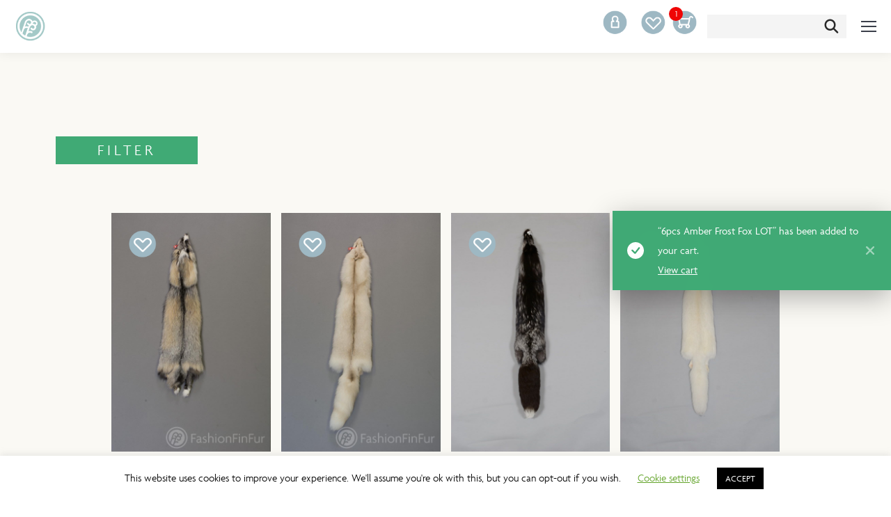

--- FILE ---
content_type: text/html; charset=UTF-8
request_url: https://fashionfinfur.com/webshop/products/?add-to-cart=7390&wpv_view_count=2179&wpv_paged=11
body_size: 188951
content:
<!DOCTYPE html>
<!--[if !(IE 6) | !(IE 7) | !(IE 8)  ]><!-->
<html lang="en-US" class="no-js">
<!--<![endif]-->
<head>
	<meta charset="UTF-8" />
		<meta name="viewport" content="width=device-width, initial-scale=1, maximum-scale=1, user-scalable=0">
		<meta name="theme-color" content="#40aa75"/>	<link rel="profile" href="https://gmpg.org/xfn/11" />
	<meta name='robots' content='index, follow, max-image-preview:large, max-snippet:-1, max-video-preview:-1' />
	<style>img:is([sizes="auto" i], [sizes^="auto," i]) { contain-intrinsic-size: 3000px 1500px }</style>
	
	<!-- This site is optimized with the Yoast SEO plugin v23.9 - https://yoast.com/wordpress/plugins/seo/ -->
	<title>Products | FashionFinFur</title>
	<link rel="canonical" href="https://fashionfinfur.com/webshop/products/" />
	<meta property="og:locale" content="en_US" />
	<meta property="og:type" content="article" />
	<meta property="og:title" content="Products | FashionFinFur" />
	<meta property="og:url" content="https://fashionfinfur.com/webshop/products/" />
	<meta property="og:site_name" content="FashionFinFur" />
	<meta property="article:publisher" content="https://www.facebook.com/FashionFinFur/" />
	<meta property="article:modified_time" content="2020-01-22T11:23:31+00:00" />
	<meta property="og:image" content="https://fashionfinfur.com/wp-content/uploads/2019/08/big-fff-circle-logo-01.png" />
	<meta property="og:image:width" content="343" />
	<meta property="og:image:height" content="343" />
	<meta property="og:image:type" content="image/png" />
	<meta name="twitter:card" content="summary_large_image" />
	<script type="application/ld+json" class="yoast-schema-graph">{"@context":"https://schema.org","@graph":[{"@type":"WebPage","@id":"https://fashionfinfur.com/webshop/products/","url":"https://fashionfinfur.com/webshop/products/","name":"Products | FashionFinFur","isPartOf":{"@id":"https://fashionfinfur.com/#website"},"datePublished":"2019-10-07T11:45:01+00:00","dateModified":"2020-01-22T11:23:31+00:00","breadcrumb":{"@id":"https://fashionfinfur.com/webshop/products/#breadcrumb"},"inLanguage":"en-US","potentialAction":[{"@type":"ReadAction","target":["https://fashionfinfur.com/webshop/products/"]}]},{"@type":"BreadcrumbList","@id":"https://fashionfinfur.com/webshop/products/#breadcrumb","itemListElement":[{"@type":"ListItem","position":1,"name":"Hem","item":"https://fashionfinfur.com/"},{"@type":"ListItem","position":2,"name":"Webshop","item":"https://fashionfinfur.com/webshop/"},{"@type":"ListItem","position":3,"name":"Products"}]},{"@type":"WebSite","@id":"https://fashionfinfur.com/#website","url":"https://fashionfinfur.com/","name":"FashionFinFur","description":"Specialized in unique fox skins","publisher":{"@id":"https://fashionfinfur.com/#organization"},"potentialAction":[{"@type":"SearchAction","target":{"@type":"EntryPoint","urlTemplate":"https://fashionfinfur.com/?s={search_term_string}"},"query-input":{"@type":"PropertyValueSpecification","valueRequired":true,"valueName":"search_term_string"}}],"inLanguage":"en-US"},{"@type":"Organization","@id":"https://fashionfinfur.com/#organization","name":"Fashion Fin Fur Ab","url":"https://fashionfinfur.com/","logo":{"@type":"ImageObject","inLanguage":"en-US","@id":"https://fashionfinfur.com/#/schema/logo/image/","url":"https://fashionfinfur.com/wp-content/uploads/2019/08/header-logo.png","contentUrl":"https://fashionfinfur.com/wp-content/uploads/2019/08/header-logo.png","width":433,"height":104,"caption":"Fashion Fin Fur Ab"},"image":{"@id":"https://fashionfinfur.com/#/schema/logo/image/"},"sameAs":["https://www.facebook.com/FashionFinFur/","https://www.instagram.com/fashionfinfur/"]}]}</script>
	<!-- / Yoast SEO plugin. -->


<link rel='dns-prefetch' href='//use.fontawesome.com' />
<link rel='dns-prefetch' href='//fonts.googleapis.com' />
<link href='https://fonts.gstatic.com' crossorigin rel='preconnect' />
<link rel="alternate" type="application/rss+xml" title="FashionFinFur &raquo; Feed" href="https://fashionfinfur.com/feed/" />
<link rel="alternate" type="application/rss+xml" title="FashionFinFur &raquo; Comments Feed" href="https://fashionfinfur.com/comments/feed/" />
		<!-- This site uses the Google Analytics by ExactMetrics plugin v8.2.2 - Using Analytics tracking - https://www.exactmetrics.com/ -->
		<!-- Note: ExactMetrics is not currently configured on this site. The site owner needs to authenticate with Google Analytics in the ExactMetrics settings panel. -->
					<!-- No tracking code set -->
				<!-- / Google Analytics by ExactMetrics -->
		<link rel='stylesheet' id='woo-carrier-agents-blocks-style-css' href='https://fashionfinfur.com/wp-content/plugins/woo-carrier-agents/assets/css/woo-carrier-agents.css?ver=1732888159' media='all' />
<link rel='stylesheet' id='woocommerce_views-block-style-css-css' href='https://fashionfinfur.com/wp-content/plugins/woocommerce-views/public/css/style.css?ver=1732887967' media='all' />
<link rel='stylesheet' id='sbr_styles-css' href='https://fashionfinfur.com/wp-content/plugins/reviews-feed/assets/css/sbr-styles.css?ver=1732887870' media='all' />
<link rel='stylesheet' id='sbi_styles-css' href='https://fashionfinfur.com/wp-content/plugins/instagram-feed/css/sbi-styles.min.css?ver=1732887900' media='all' />
<style id='wp-emoji-styles-inline-css'>

	img.wp-smiley, img.emoji {
		display: inline !important;
		border: none !important;
		box-shadow: none !important;
		height: 1em !important;
		width: 1em !important;
		margin: 0 0.07em !important;
		vertical-align: -0.1em !important;
		background: none !important;
		padding: 0 !important;
	}
</style>
<link rel='stylesheet' id='wp-block-library-css' href='https://fashionfinfur.com/wp-includes/css/dist/block-library/style.min.css?ver=1732888268' media='all' />
<style id='wp-block-library-theme-inline-css'>
.wp-block-audio :where(figcaption){color:#555;font-size:13px;text-align:center}.is-dark-theme .wp-block-audio :where(figcaption){color:#ffffffa6}.wp-block-audio{margin:0 0 1em}.wp-block-code{border:1px solid #ccc;border-radius:4px;font-family:Menlo,Consolas,monaco,monospace;padding:.8em 1em}.wp-block-embed :where(figcaption){color:#555;font-size:13px;text-align:center}.is-dark-theme .wp-block-embed :where(figcaption){color:#ffffffa6}.wp-block-embed{margin:0 0 1em}.blocks-gallery-caption{color:#555;font-size:13px;text-align:center}.is-dark-theme .blocks-gallery-caption{color:#ffffffa6}:root :where(.wp-block-image figcaption){color:#555;font-size:13px;text-align:center}.is-dark-theme :root :where(.wp-block-image figcaption){color:#ffffffa6}.wp-block-image{margin:0 0 1em}.wp-block-pullquote{border-bottom:4px solid;border-top:4px solid;color:currentColor;margin-bottom:1.75em}.wp-block-pullquote cite,.wp-block-pullquote footer,.wp-block-pullquote__citation{color:currentColor;font-size:.8125em;font-style:normal;text-transform:uppercase}.wp-block-quote{border-left:.25em solid;margin:0 0 1.75em;padding-left:1em}.wp-block-quote cite,.wp-block-quote footer{color:currentColor;font-size:.8125em;font-style:normal;position:relative}.wp-block-quote:where(.has-text-align-right){border-left:none;border-right:.25em solid;padding-left:0;padding-right:1em}.wp-block-quote:where(.has-text-align-center){border:none;padding-left:0}.wp-block-quote.is-large,.wp-block-quote.is-style-large,.wp-block-quote:where(.is-style-plain){border:none}.wp-block-search .wp-block-search__label{font-weight:700}.wp-block-search__button{border:1px solid #ccc;padding:.375em .625em}:where(.wp-block-group.has-background){padding:1.25em 2.375em}.wp-block-separator.has-css-opacity{opacity:.4}.wp-block-separator{border:none;border-bottom:2px solid;margin-left:auto;margin-right:auto}.wp-block-separator.has-alpha-channel-opacity{opacity:1}.wp-block-separator:not(.is-style-wide):not(.is-style-dots){width:100px}.wp-block-separator.has-background:not(.is-style-dots){border-bottom:none;height:1px}.wp-block-separator.has-background:not(.is-style-wide):not(.is-style-dots){height:2px}.wp-block-table{margin:0 0 1em}.wp-block-table td,.wp-block-table th{word-break:normal}.wp-block-table :where(figcaption){color:#555;font-size:13px;text-align:center}.is-dark-theme .wp-block-table :where(figcaption){color:#ffffffa6}.wp-block-video :where(figcaption){color:#555;font-size:13px;text-align:center}.is-dark-theme .wp-block-video :where(figcaption){color:#ffffffa6}.wp-block-video{margin:0 0 1em}:root :where(.wp-block-template-part.has-background){margin-bottom:0;margin-top:0;padding:1.25em 2.375em}
</style>
<link rel='stylesheet' id='mediaelement-css' href='https://fashionfinfur.com/wp-includes/js/mediaelement/mediaelementplayer-legacy.min.css?ver=1614084701' media='all' />
<link rel='stylesheet' id='wp-mediaelement-css' href='https://fashionfinfur.com/wp-includes/js/mediaelement/wp-mediaelement.min.css?ver=1614084701' media='all' />
<link rel='stylesheet' id='view_editor_gutenberg_frontend_assets-css' href='https://fashionfinfur.com/wp-content/plugins/wp-views/public/css/views-frontend.css?ver=1732887940' media='all' />
<style id='view_editor_gutenberg_frontend_assets-inline-css'>
.wpv-sort-list-dropdown.wpv-sort-list-dropdown-style-default > span.wpv-sort-list,.wpv-sort-list-dropdown.wpv-sort-list-dropdown-style-default .wpv-sort-list-item {border-color: #cdcdcd;}.wpv-sort-list-dropdown.wpv-sort-list-dropdown-style-default .wpv-sort-list-item a {color: #444;background-color: #fff;}.wpv-sort-list-dropdown.wpv-sort-list-dropdown-style-default a:hover,.wpv-sort-list-dropdown.wpv-sort-list-dropdown-style-default a:focus {color: #000;background-color: #eee;}.wpv-sort-list-dropdown.wpv-sort-list-dropdown-style-default .wpv-sort-list-item.wpv-sort-list-current a {color: #000;background-color: #eee;}
.wpv-sort-list-dropdown.wpv-sort-list-dropdown-style-default > span.wpv-sort-list,.wpv-sort-list-dropdown.wpv-sort-list-dropdown-style-default .wpv-sort-list-item {border-color: #cdcdcd;}.wpv-sort-list-dropdown.wpv-sort-list-dropdown-style-default .wpv-sort-list-item a {color: #444;background-color: #fff;}.wpv-sort-list-dropdown.wpv-sort-list-dropdown-style-default a:hover,.wpv-sort-list-dropdown.wpv-sort-list-dropdown-style-default a:focus {color: #000;background-color: #eee;}.wpv-sort-list-dropdown.wpv-sort-list-dropdown-style-default .wpv-sort-list-item.wpv-sort-list-current a {color: #000;background-color: #eee;}.wpv-sort-list-dropdown.wpv-sort-list-dropdown-style-grey > span.wpv-sort-list,.wpv-sort-list-dropdown.wpv-sort-list-dropdown-style-grey .wpv-sort-list-item {border-color: #cdcdcd;}.wpv-sort-list-dropdown.wpv-sort-list-dropdown-style-grey .wpv-sort-list-item a {color: #444;background-color: #eeeeee;}.wpv-sort-list-dropdown.wpv-sort-list-dropdown-style-grey a:hover,.wpv-sort-list-dropdown.wpv-sort-list-dropdown-style-grey a:focus {color: #000;background-color: #e5e5e5;}.wpv-sort-list-dropdown.wpv-sort-list-dropdown-style-grey .wpv-sort-list-item.wpv-sort-list-current a {color: #000;background-color: #e5e5e5;}
.wpv-sort-list-dropdown.wpv-sort-list-dropdown-style-default > span.wpv-sort-list,.wpv-sort-list-dropdown.wpv-sort-list-dropdown-style-default .wpv-sort-list-item {border-color: #cdcdcd;}.wpv-sort-list-dropdown.wpv-sort-list-dropdown-style-default .wpv-sort-list-item a {color: #444;background-color: #fff;}.wpv-sort-list-dropdown.wpv-sort-list-dropdown-style-default a:hover,.wpv-sort-list-dropdown.wpv-sort-list-dropdown-style-default a:focus {color: #000;background-color: #eee;}.wpv-sort-list-dropdown.wpv-sort-list-dropdown-style-default .wpv-sort-list-item.wpv-sort-list-current a {color: #000;background-color: #eee;}.wpv-sort-list-dropdown.wpv-sort-list-dropdown-style-grey > span.wpv-sort-list,.wpv-sort-list-dropdown.wpv-sort-list-dropdown-style-grey .wpv-sort-list-item {border-color: #cdcdcd;}.wpv-sort-list-dropdown.wpv-sort-list-dropdown-style-grey .wpv-sort-list-item a {color: #444;background-color: #eeeeee;}.wpv-sort-list-dropdown.wpv-sort-list-dropdown-style-grey a:hover,.wpv-sort-list-dropdown.wpv-sort-list-dropdown-style-grey a:focus {color: #000;background-color: #e5e5e5;}.wpv-sort-list-dropdown.wpv-sort-list-dropdown-style-grey .wpv-sort-list-item.wpv-sort-list-current a {color: #000;background-color: #e5e5e5;}.wpv-sort-list-dropdown.wpv-sort-list-dropdown-style-blue > span.wpv-sort-list,.wpv-sort-list-dropdown.wpv-sort-list-dropdown-style-blue .wpv-sort-list-item {border-color: #0099cc;}.wpv-sort-list-dropdown.wpv-sort-list-dropdown-style-blue .wpv-sort-list-item a {color: #444;background-color: #cbddeb;}.wpv-sort-list-dropdown.wpv-sort-list-dropdown-style-blue a:hover,.wpv-sort-list-dropdown.wpv-sort-list-dropdown-style-blue a:focus {color: #000;background-color: #95bedd;}.wpv-sort-list-dropdown.wpv-sort-list-dropdown-style-blue .wpv-sort-list-item.wpv-sort-list-current a {color: #000;background-color: #95bedd;}
</style>
<style id='classic-theme-styles-inline-css'>
/*! This file is auto-generated */
.wp-block-button__link{color:#fff;background-color:#32373c;border-radius:9999px;box-shadow:none;text-decoration:none;padding:calc(.667em + 2px) calc(1.333em + 2px);font-size:1.125em}.wp-block-file__button{background:#32373c;color:#fff;text-decoration:none}
</style>
<style id='global-styles-inline-css'>
:root{--wp--preset--aspect-ratio--square: 1;--wp--preset--aspect-ratio--4-3: 4/3;--wp--preset--aspect-ratio--3-4: 3/4;--wp--preset--aspect-ratio--3-2: 3/2;--wp--preset--aspect-ratio--2-3: 2/3;--wp--preset--aspect-ratio--16-9: 16/9;--wp--preset--aspect-ratio--9-16: 9/16;--wp--preset--color--black: #000000;--wp--preset--color--cyan-bluish-gray: #abb8c3;--wp--preset--color--white: #FFF;--wp--preset--color--pale-pink: #f78da7;--wp--preset--color--vivid-red: #cf2e2e;--wp--preset--color--luminous-vivid-orange: #ff6900;--wp--preset--color--luminous-vivid-amber: #fcb900;--wp--preset--color--light-green-cyan: #7bdcb5;--wp--preset--color--vivid-green-cyan: #00d084;--wp--preset--color--pale-cyan-blue: #8ed1fc;--wp--preset--color--vivid-cyan-blue: #0693e3;--wp--preset--color--vivid-purple: #9b51e0;--wp--preset--color--accent: #40aa75;--wp--preset--color--dark-gray: #111;--wp--preset--color--light-gray: #767676;--wp--preset--gradient--vivid-cyan-blue-to-vivid-purple: linear-gradient(135deg,rgba(6,147,227,1) 0%,rgb(155,81,224) 100%);--wp--preset--gradient--light-green-cyan-to-vivid-green-cyan: linear-gradient(135deg,rgb(122,220,180) 0%,rgb(0,208,130) 100%);--wp--preset--gradient--luminous-vivid-amber-to-luminous-vivid-orange: linear-gradient(135deg,rgba(252,185,0,1) 0%,rgba(255,105,0,1) 100%);--wp--preset--gradient--luminous-vivid-orange-to-vivid-red: linear-gradient(135deg,rgba(255,105,0,1) 0%,rgb(207,46,46) 100%);--wp--preset--gradient--very-light-gray-to-cyan-bluish-gray: linear-gradient(135deg,rgb(238,238,238) 0%,rgb(169,184,195) 100%);--wp--preset--gradient--cool-to-warm-spectrum: linear-gradient(135deg,rgb(74,234,220) 0%,rgb(151,120,209) 20%,rgb(207,42,186) 40%,rgb(238,44,130) 60%,rgb(251,105,98) 80%,rgb(254,248,76) 100%);--wp--preset--gradient--blush-light-purple: linear-gradient(135deg,rgb(255,206,236) 0%,rgb(152,150,240) 100%);--wp--preset--gradient--blush-bordeaux: linear-gradient(135deg,rgb(254,205,165) 0%,rgb(254,45,45) 50%,rgb(107,0,62) 100%);--wp--preset--gradient--luminous-dusk: linear-gradient(135deg,rgb(255,203,112) 0%,rgb(199,81,192) 50%,rgb(65,88,208) 100%);--wp--preset--gradient--pale-ocean: linear-gradient(135deg,rgb(255,245,203) 0%,rgb(182,227,212) 50%,rgb(51,167,181) 100%);--wp--preset--gradient--electric-grass: linear-gradient(135deg,rgb(202,248,128) 0%,rgb(113,206,126) 100%);--wp--preset--gradient--midnight: linear-gradient(135deg,rgb(2,3,129) 0%,rgb(40,116,252) 100%);--wp--preset--font-size--small: 13px;--wp--preset--font-size--medium: 20px;--wp--preset--font-size--large: 36px;--wp--preset--font-size--x-large: 42px;--wp--preset--font-family--inter: "Inter", sans-serif;--wp--preset--font-family--cardo: Cardo;--wp--preset--spacing--20: 0.44rem;--wp--preset--spacing--30: 0.67rem;--wp--preset--spacing--40: 1rem;--wp--preset--spacing--50: 1.5rem;--wp--preset--spacing--60: 2.25rem;--wp--preset--spacing--70: 3.38rem;--wp--preset--spacing--80: 5.06rem;--wp--preset--shadow--natural: 6px 6px 9px rgba(0, 0, 0, 0.2);--wp--preset--shadow--deep: 12px 12px 50px rgba(0, 0, 0, 0.4);--wp--preset--shadow--sharp: 6px 6px 0px rgba(0, 0, 0, 0.2);--wp--preset--shadow--outlined: 6px 6px 0px -3px rgba(255, 255, 255, 1), 6px 6px rgba(0, 0, 0, 1);--wp--preset--shadow--crisp: 6px 6px 0px rgba(0, 0, 0, 1);}:where(.is-layout-flex){gap: 0.5em;}:where(.is-layout-grid){gap: 0.5em;}body .is-layout-flex{display: flex;}.is-layout-flex{flex-wrap: wrap;align-items: center;}.is-layout-flex > :is(*, div){margin: 0;}body .is-layout-grid{display: grid;}.is-layout-grid > :is(*, div){margin: 0;}:where(.wp-block-columns.is-layout-flex){gap: 2em;}:where(.wp-block-columns.is-layout-grid){gap: 2em;}:where(.wp-block-post-template.is-layout-flex){gap: 1.25em;}:where(.wp-block-post-template.is-layout-grid){gap: 1.25em;}.has-black-color{color: var(--wp--preset--color--black) !important;}.has-cyan-bluish-gray-color{color: var(--wp--preset--color--cyan-bluish-gray) !important;}.has-white-color{color: var(--wp--preset--color--white) !important;}.has-pale-pink-color{color: var(--wp--preset--color--pale-pink) !important;}.has-vivid-red-color{color: var(--wp--preset--color--vivid-red) !important;}.has-luminous-vivid-orange-color{color: var(--wp--preset--color--luminous-vivid-orange) !important;}.has-luminous-vivid-amber-color{color: var(--wp--preset--color--luminous-vivid-amber) !important;}.has-light-green-cyan-color{color: var(--wp--preset--color--light-green-cyan) !important;}.has-vivid-green-cyan-color{color: var(--wp--preset--color--vivid-green-cyan) !important;}.has-pale-cyan-blue-color{color: var(--wp--preset--color--pale-cyan-blue) !important;}.has-vivid-cyan-blue-color{color: var(--wp--preset--color--vivid-cyan-blue) !important;}.has-vivid-purple-color{color: var(--wp--preset--color--vivid-purple) !important;}.has-black-background-color{background-color: var(--wp--preset--color--black) !important;}.has-cyan-bluish-gray-background-color{background-color: var(--wp--preset--color--cyan-bluish-gray) !important;}.has-white-background-color{background-color: var(--wp--preset--color--white) !important;}.has-pale-pink-background-color{background-color: var(--wp--preset--color--pale-pink) !important;}.has-vivid-red-background-color{background-color: var(--wp--preset--color--vivid-red) !important;}.has-luminous-vivid-orange-background-color{background-color: var(--wp--preset--color--luminous-vivid-orange) !important;}.has-luminous-vivid-amber-background-color{background-color: var(--wp--preset--color--luminous-vivid-amber) !important;}.has-light-green-cyan-background-color{background-color: var(--wp--preset--color--light-green-cyan) !important;}.has-vivid-green-cyan-background-color{background-color: var(--wp--preset--color--vivid-green-cyan) !important;}.has-pale-cyan-blue-background-color{background-color: var(--wp--preset--color--pale-cyan-blue) !important;}.has-vivid-cyan-blue-background-color{background-color: var(--wp--preset--color--vivid-cyan-blue) !important;}.has-vivid-purple-background-color{background-color: var(--wp--preset--color--vivid-purple) !important;}.has-black-border-color{border-color: var(--wp--preset--color--black) !important;}.has-cyan-bluish-gray-border-color{border-color: var(--wp--preset--color--cyan-bluish-gray) !important;}.has-white-border-color{border-color: var(--wp--preset--color--white) !important;}.has-pale-pink-border-color{border-color: var(--wp--preset--color--pale-pink) !important;}.has-vivid-red-border-color{border-color: var(--wp--preset--color--vivid-red) !important;}.has-luminous-vivid-orange-border-color{border-color: var(--wp--preset--color--luminous-vivid-orange) !important;}.has-luminous-vivid-amber-border-color{border-color: var(--wp--preset--color--luminous-vivid-amber) !important;}.has-light-green-cyan-border-color{border-color: var(--wp--preset--color--light-green-cyan) !important;}.has-vivid-green-cyan-border-color{border-color: var(--wp--preset--color--vivid-green-cyan) !important;}.has-pale-cyan-blue-border-color{border-color: var(--wp--preset--color--pale-cyan-blue) !important;}.has-vivid-cyan-blue-border-color{border-color: var(--wp--preset--color--vivid-cyan-blue) !important;}.has-vivid-purple-border-color{border-color: var(--wp--preset--color--vivid-purple) !important;}.has-vivid-cyan-blue-to-vivid-purple-gradient-background{background: var(--wp--preset--gradient--vivid-cyan-blue-to-vivid-purple) !important;}.has-light-green-cyan-to-vivid-green-cyan-gradient-background{background: var(--wp--preset--gradient--light-green-cyan-to-vivid-green-cyan) !important;}.has-luminous-vivid-amber-to-luminous-vivid-orange-gradient-background{background: var(--wp--preset--gradient--luminous-vivid-amber-to-luminous-vivid-orange) !important;}.has-luminous-vivid-orange-to-vivid-red-gradient-background{background: var(--wp--preset--gradient--luminous-vivid-orange-to-vivid-red) !important;}.has-very-light-gray-to-cyan-bluish-gray-gradient-background{background: var(--wp--preset--gradient--very-light-gray-to-cyan-bluish-gray) !important;}.has-cool-to-warm-spectrum-gradient-background{background: var(--wp--preset--gradient--cool-to-warm-spectrum) !important;}.has-blush-light-purple-gradient-background{background: var(--wp--preset--gradient--blush-light-purple) !important;}.has-blush-bordeaux-gradient-background{background: var(--wp--preset--gradient--blush-bordeaux) !important;}.has-luminous-dusk-gradient-background{background: var(--wp--preset--gradient--luminous-dusk) !important;}.has-pale-ocean-gradient-background{background: var(--wp--preset--gradient--pale-ocean) !important;}.has-electric-grass-gradient-background{background: var(--wp--preset--gradient--electric-grass) !important;}.has-midnight-gradient-background{background: var(--wp--preset--gradient--midnight) !important;}.has-small-font-size{font-size: var(--wp--preset--font-size--small) !important;}.has-medium-font-size{font-size: var(--wp--preset--font-size--medium) !important;}.has-large-font-size{font-size: var(--wp--preset--font-size--large) !important;}.has-x-large-font-size{font-size: var(--wp--preset--font-size--x-large) !important;}
:where(.wp-block-post-template.is-layout-flex){gap: 1.25em;}:where(.wp-block-post-template.is-layout-grid){gap: 1.25em;}
:where(.wp-block-columns.is-layout-flex){gap: 2em;}:where(.wp-block-columns.is-layout-grid){gap: 2em;}
:root :where(.wp-block-pullquote){font-size: 1.5em;line-height: 1.6;}
</style>
<link rel='stylesheet' id='cookie-law-info-css' href='https://fashionfinfur.com/wp-content/plugins/cookie-law-info/legacy/public/css/cookie-law-info-public.css?ver=1732887623' media='all' />
<link rel='stylesheet' id='cookie-law-info-gdpr-css' href='https://fashionfinfur.com/wp-content/plugins/cookie-law-info/legacy/public/css/cookie-law-info-gdpr.css?ver=1732887623' media='all' />
<link rel='stylesheet' id='ctf_styles-css' href='https://fashionfinfur.com/wp-content/plugins/custom-twitter-feeds/css/ctf-styles.min.css?ver=1732887640' media='all' />
<link rel='stylesheet' id='wc-paytrail-css-css' href='https://fashionfinfur.com/wp-content/plugins/wc-paytrail/assets/css/wc-paytrail.css?ver=1732888043' media='all' />
<link rel='stylesheet' id='woocommerce-pdf-catalog-css' href='https://fashionfinfur.com/wp-content/plugins/woocommerce-pdf-catalog/public/css/woocommerce-pdf-catalog-public.css?ver=1581845675' media='all' />
<link rel='stylesheet' id='font-awesome-v4shim-css' href='https://fashionfinfur.com/wp-content/plugins/wp-views/vendor/toolset/toolset-common/res/lib/font-awesome/css/v4-shims.css?ver=1732887940' media='screen' />
<link rel='stylesheet' id='woocommerce_views_onsale_badge-css' href='https://fashionfinfur.com/wp-content/plugins/woocommerce-views/library/toolset/woocommerce-views/res/css/wcviews-onsalebadge.css?ver=1732887967' media='all' />
<style id='woocommerce-inline-inline-css'>
.woocommerce form .form-row .required { visibility: visible; }
</style>
<link rel='stylesheet' id='cff-css' href='https://fashionfinfur.com/wp-content/plugins/custom-facebook-feed/assets/css/cff-style.min.css?ver=1732887891' media='all' />
<link rel='stylesheet' id='sb-font-awesome-css' href='https://fashionfinfur.com/wp-content/plugins/custom-facebook-feed/assets/css/font-awesome.min.css?ver=1732887891' media='all' />
<link rel='stylesheet' id='alg-wc-wish-list-css' href='https://fashionfinfur.com/wp-content/plugins/wish-list-for-woocommerce/assets/css/alg-wc-wish-list.min.css?ver=1732887977' media='all' />
<link rel='stylesheet' id='alg-font-awesome-css' href='https://use.fontawesome.com/releases/v5.5.0/css/all.css?ver=6.7.4' media='all' />
<link rel='stylesheet' id='alg-wc-wish-list-izitoast-css' href='https://fashionfinfur.com/wp-content/plugins/wish-list-for-woocommerce/assets/vendor/izitoast/css/iziToast.min.css?ver=1732887977' media='all' />
<link rel='stylesheet' id='parent-style-css' href='https://fashionfinfur.com/wp-content/themes/dt-the7/style.css?ver=1732888314' media='all' />
<link rel='stylesheet' id='the7-font-css' href='https://fashionfinfur.com/wp-content/themes/dt-the7/fonts/icomoon-the7-font/icomoon-the7-font.min.css?ver=1732888314' media='all' />
<link rel='stylesheet' id='the7-awesome-fonts-css' href='https://fashionfinfur.com/wp-content/themes/dt-the7/fonts/FontAwesome/css/all.min.css?ver=1732888314' media='all' />
<link rel='stylesheet' id='the7-Defaults-css' href='https://fashionfinfur.com/wp-content/uploads/smile_fonts/Defaults/Defaults.css?ver=1575448952' media='all' />
<link rel='stylesheet' id='js_composer_front-css' href='https://fashionfinfur.com/wp-content/plugins/js_composer/assets/css/js_composer.min.css?ver=1732888234' media='all' />
<link rel='stylesheet' id='dt-web-fonts-css' href='https://fonts.googleapis.com/css?family=Open+Sans:400,600,700%7CRoboto:400,500,600,700' media='all' />
<link rel='stylesheet' id='dt-main-css' href='https://fashionfinfur.com/wp-content/themes/dt-the7/css/main.min.css?ver=1732888314' media='all' />
<style id='dt-main-inline-css'>
body #load {
  display: block;
  height: 100%;
  overflow: hidden;
  position: fixed;
  width: 100%;
  z-index: 9901;
  opacity: 1;
  visibility: visible;
  transition: all .35s ease-out;
}
.load-wrap {
  width: 100%;
  height: 100%;
  background-position: center center;
  background-repeat: no-repeat;
  text-align: center;
  display: -ms-flexbox;
  display: -ms-flex;
  display: flex;
  -ms-align-items: center;
  -ms-flex-align: center;
  align-items: center;
  -ms-flex-flow: column wrap;
  flex-flow: column wrap;
  -ms-flex-pack: center;
  -ms-justify-content: center;
  justify-content: center;
}
.load-wrap > svg {
  position: absolute;
  top: 50%;
  left: 50%;
  transform: translate(-50%,-50%);
}
#load {
  background: var(--the7-elementor-beautiful-loading-bg,#ffffff);
  --the7-beautiful-spinner-color2: var(--the7-beautiful-spinner-color,#a2c8c5);
}

</style>
<link rel='stylesheet' id='the7-custom-scrollbar-css' href='https://fashionfinfur.com/wp-content/themes/dt-the7/lib/custom-scrollbar/custom-scrollbar.min.css?ver=1732888314' media='all' />
<link rel='stylesheet' id='the7-wpbakery-css' href='https://fashionfinfur.com/wp-content/themes/dt-the7/css/wpbakery.min.css?ver=1732888314' media='all' />
<link rel='stylesheet' id='the7-css-vars-css' href='https://fashionfinfur.com/wp-content/uploads/the7-css/css-vars.css?ver=1732888700' media='all' />
<link rel='stylesheet' id='dt-custom-css' href='https://fashionfinfur.com/wp-content/uploads/the7-css/custom.css?ver=1732888700' media='all' />
<link rel='stylesheet' id='wc-dt-custom-css' href='https://fashionfinfur.com/wp-content/uploads/the7-css/compatibility/wc-dt-custom.css?ver=1732888701' media='all' />
<link rel='stylesheet' id='dt-media-css' href='https://fashionfinfur.com/wp-content/uploads/the7-css/media.css?ver=1732888701' media='all' />
<link rel='stylesheet' id='the7-mega-menu-css' href='https://fashionfinfur.com/wp-content/uploads/the7-css/mega-menu.css?ver=1732888701' media='all' />
<link rel='stylesheet' id='style-css' href='https://fashionfinfur.com/wp-content/themes/fashionfinfur/style.css?ver=1725261768' media='all' />
<link rel='stylesheet' id='photoswipe-css' href='https://fashionfinfur.com/wp-content/plugins/woocommerce/assets/css/photoswipe/photoswipe.min.css?ver=1769043913' media='all' />
<link rel='stylesheet' id='photoswipe-default-skin-css' href='https://fashionfinfur.com/wp-content/plugins/woocommerce/assets/css/photoswipe/default-skin/default-skin.min.css?ver=1769043913' media='all' />
<script src="https://fashionfinfur.com/wp-includes/js/jquery/jquery.min.js?ver=1706015112" id="jquery-core-js"></script>
<script src="https://fashionfinfur.com/wp-includes/js/jquery/jquery-migrate.min.js?ver=1706015112" id="jquery-migrate-js"></script>
<script src="https://fashionfinfur.com/wp-content/plugins/wp-views/vendor/toolset/common-es/public/toolset-common-es-frontend.js?ver=1732887940" id="toolset-common-es-frontend-js"></script>
<script id="cookie-law-info-js-extra">
var Cli_Data = {"nn_cookie_ids":[],"cookielist":[],"non_necessary_cookies":[],"ccpaEnabled":"","ccpaRegionBased":"","ccpaBarEnabled":"","strictlyEnabled":["necessary","obligatoire"],"ccpaType":"gdpr","js_blocking":"","custom_integration":"","triggerDomRefresh":"","secure_cookies":""};
var cli_cookiebar_settings = {"animate_speed_hide":"500","animate_speed_show":"500","background":"#FFF","border":"#b1a6a6c2","border_on":"","button_1_button_colour":"#000","button_1_button_hover":"#000000","button_1_link_colour":"#fff","button_1_as_button":"1","button_1_new_win":"","button_2_button_colour":"#333","button_2_button_hover":"#292929","button_2_link_colour":"#444","button_2_as_button":"","button_2_hidebar":"","button_3_button_colour":"#000","button_3_button_hover":"#000000","button_3_link_colour":"#fff","button_3_as_button":"1","button_3_new_win":"","button_4_button_colour":"#000","button_4_button_hover":"#000000","button_4_link_colour":"#62a329","button_4_as_button":"","button_7_button_colour":"#61a229","button_7_button_hover":"#4e8221","button_7_link_colour":"#fff","button_7_as_button":"1","button_7_new_win":"","font_family":"inherit","header_fix":"","notify_animate_hide":"1","notify_animate_show":"","notify_div_id":"#cookie-law-info-bar","notify_position_horizontal":"right","notify_position_vertical":"bottom","scroll_close":"","scroll_close_reload":"","accept_close_reload":"","reject_close_reload":"","showagain_tab":"1","showagain_background":"#fff","showagain_border":"#000","showagain_div_id":"#cookie-law-info-again","showagain_x_position":"100px","text":"#000","show_once_yn":"","show_once":"10000","logging_on":"","as_popup":"","popup_overlay":"1","bar_heading_text":"","cookie_bar_as":"banner","popup_showagain_position":"bottom-right","widget_position":"left"};
var log_object = {"ajax_url":"https:\/\/fashionfinfur.com\/wp-admin\/admin-ajax.php"};
</script>
<script src="https://fashionfinfur.com/wp-content/plugins/cookie-law-info/legacy/public/js/cookie-law-info-public.js?ver=1732887623" id="cookie-law-info-js"></script>
<script src="https://fashionfinfur.com/wp-content/plugins/wc-paytrail/assets/js/wc-paytrail.js?ver=1732888043" id="wc-paytrail-js-js"></script>
<script src="https://fashionfinfur.com/wp-content/plugins/woocommerce-views/library/toolset/woocommerce-views/res/js/wcviews-frontend.js?ver=1732887967" id="woocommerce_views_frontend_js-js"></script>
<script src="https://fashionfinfur.com/wp-content/plugins/woocommerce/assets/js/jquery-blockui/jquery.blockUI.min.js?ver=1769043913" id="jquery-blockui-js" data-wp-strategy="defer"></script>
<script id="wc-add-to-cart-js-extra">
var wc_add_to_cart_params = {"ajax_url":"\/wp-admin\/admin-ajax.php","wc_ajax_url":"\/?wc-ajax=%%endpoint%%","i18n_view_cart":"View cart","cart_url":"https:\/\/fashionfinfur.com\/cart\/","is_cart":"","cart_redirect_after_add":"no"};
</script>
<script src="https://fashionfinfur.com/wp-content/plugins/woocommerce/assets/js/frontend/add-to-cart.min.js?ver=1769043913" id="wc-add-to-cart-js" data-wp-strategy="defer"></script>
<script src="https://fashionfinfur.com/wp-content/plugins/woocommerce/assets/js/js-cookie/js.cookie.min.js?ver=1769043913" id="js-cookie-js" defer data-wp-strategy="defer"></script>
<script id="woocommerce-js-extra">
var woocommerce_params = {"ajax_url":"\/wp-admin\/admin-ajax.php","wc_ajax_url":"\/?wc-ajax=%%endpoint%%"};
</script>
<script src="https://fashionfinfur.com/wp-content/plugins/woocommerce/assets/js/frontend/woocommerce.min.js?ver=1769043913" id="woocommerce-js" defer data-wp-strategy="defer"></script>
<script src="https://fashionfinfur.com/wp-content/plugins/js_composer/assets/js/vendors/woocommerce-add-to-cart.js?ver=1732888234" id="vc_woocommerce-add-to-cart-js-js"></script>
<script src="https://fashionfinfur.com/wp-content/themes/fashionfinfur/js/vendors.bundle.js?ver=1725261768" id="wm-vendors-js-js"></script>
<script src="https://fashionfinfur.com/wp-content/themes/fashionfinfur/js/shared.bundle.js?ver=1725261768" id="wm-shared-js-js"></script>
<script src="https://fashionfinfur.com/wp-content/themes/fashionfinfur/js/imports.bundle.js?ver=1725261768" id="wm-imports-js-js"></script>
<script id="dt-above-fold-js-extra">
var dtLocal = {"themeUrl":"https:\/\/fashionfinfur.com\/wp-content\/themes\/dt-the7","passText":"To view this protected post, enter the password below:","moreButtonText":{"loading":"Loading...","loadMore":"Load more"},"postID":"431","ajaxurl":"https:\/\/fashionfinfur.com\/wp-admin\/admin-ajax.php","REST":{"baseUrl":"https:\/\/fashionfinfur.com\/wp-json\/the7\/v1","endpoints":{"sendMail":"\/send-mail"}},"contactMessages":{"required":"One or more fields have an error. Please check and try again.","terms":"Please accept the privacy policy.","fillTheCaptchaError":"Please, fill the captcha."},"captchaSiteKey":"","ajaxNonce":"e35704187d","pageData":{"type":"page","template":"page","layout":null},"themeSettings":{"smoothScroll":"off","lazyLoading":false,"desktopHeader":{"height":180},"ToggleCaptionEnabled":"disabled","ToggleCaption":"Navigation","floatingHeader":{"showAfter":94,"showMenu":true,"height":56,"logo":{"showLogo":true,"html":"<img class=\" preload-me\" src=\"https:\/\/fashionfinfur.com\/wp-content\/uploads\/2019\/10\/smal-logo.png\" srcset=\"https:\/\/fashionfinfur.com\/wp-content\/uploads\/2019\/10\/smal-logo.png 80w, https:\/\/fashionfinfur.com\/wp-content\/uploads\/2019\/10\/smal-logo.png 80w\" width=\"80\" height=\"80\"   sizes=\"80px\" alt=\"FashionFinFur\" \/>","url":"https:\/\/fashionfinfur.com\/"}},"topLine":{"floatingTopLine":{"logo":{"showLogo":false,"html":""}}},"mobileHeader":{"firstSwitchPoint":1300,"secondSwitchPoint":500,"firstSwitchPointHeight":70,"secondSwitchPointHeight":56,"mobileToggleCaptionEnabled":"disabled","mobileToggleCaption":"Menu"},"stickyMobileHeaderFirstSwitch":{"logo":{"html":"<img class=\" preload-me\" src=\"https:\/\/fashionfinfur.com\/wp-content\/uploads\/2019\/10\/smal-logo.png\" srcset=\"https:\/\/fashionfinfur.com\/wp-content\/uploads\/2019\/10\/smal-logo.png 80w, https:\/\/fashionfinfur.com\/wp-content\/uploads\/2019\/10\/smal-logo.png 80w\" width=\"80\" height=\"80\"   sizes=\"80px\" alt=\"FashionFinFur\" \/>"}},"stickyMobileHeaderSecondSwitch":{"logo":{"html":"<img class=\" preload-me\" src=\"https:\/\/fashionfinfur.com\/wp-content\/uploads\/2019\/10\/smal-logo.png\" srcset=\"https:\/\/fashionfinfur.com\/wp-content\/uploads\/2019\/10\/smal-logo.png 80w, https:\/\/fashionfinfur.com\/wp-content\/uploads\/2019\/10\/smal-logo.png 80w\" width=\"80\" height=\"80\"   sizes=\"80px\" alt=\"FashionFinFur\" \/>"}},"sidebar":{"switchPoint":970},"boxedWidth":"1280px"},"VCMobileScreenWidth":"768","wcCartFragmentHash":"f3bf226bb36c6323abd690ce4db3708d"};
var dtShare = {"shareButtonText":{"facebook":"Share on Facebook","twitter":"Share on X","pinterest":"Pin it","linkedin":"Share on Linkedin","whatsapp":"Share on Whatsapp"},"overlayOpacity":"85"};
</script>
<script src="https://fashionfinfur.com/wp-content/themes/dt-the7/js/above-the-fold.min.js?ver=1732888314" id="dt-above-fold-js"></script>
<script src="https://fashionfinfur.com/wp-content/themes/dt-the7/js/compatibility/woocommerce/woocommerce.min.js?ver=1732888314" id="dt-woocommerce-js"></script>
<script src="https://fashionfinfur.com/wp-content/plugins/woocommerce/assets/js/zoom/jquery.zoom.min.js?ver=1769043913" id="zoom-js" defer data-wp-strategy="defer"></script>
<script src="https://fashionfinfur.com/wp-content/plugins/woocommerce/assets/js/flexslider/jquery.flexslider.min.js?ver=1769043913" id="flexslider-js" defer data-wp-strategy="defer"></script>
<script src="https://fashionfinfur.com/wp-content/plugins/woocommerce/assets/js/photoswipe/photoswipe.min.js?ver=1769043913" id="photoswipe-js" defer data-wp-strategy="defer"></script>
<script src="https://fashionfinfur.com/wp-content/plugins/woocommerce/assets/js/photoswipe/photoswipe-ui-default.min.js?ver=1769043913" id="photoswipe-ui-default-js" defer data-wp-strategy="defer"></script>
<script id="wc-single-product-js-extra">
var wc_single_product_params = {"i18n_required_rating_text":"Please select a rating","review_rating_required":"no","flexslider":{"rtl":false,"animation":"slide","smoothHeight":true,"directionNav":false,"controlNav":"thumbnails","slideshow":false,"animationSpeed":500,"animationLoop":false,"allowOneSlide":false},"zoom_enabled":"1","zoom_options":[],"photoswipe_enabled":"1","photoswipe_options":{"shareEl":false,"closeOnScroll":false,"history":false,"hideAnimationDuration":0,"showAnimationDuration":0},"flexslider_enabled":"1"};
</script>
<script src="https://fashionfinfur.com/wp-content/plugins/woocommerce/assets/js/frontend/single-product.min.js?ver=1769043913" id="wc-single-product-js" defer data-wp-strategy="defer"></script>
<script></script><link rel="https://api.w.org/" href="https://fashionfinfur.com/wp-json/" /><link rel="alternate" title="JSON" type="application/json" href="https://fashionfinfur.com/wp-json/wp/v2/pages/431" /><link rel="EditURI" type="application/rsd+xml" title="RSD" href="https://fashionfinfur.com/xmlrpc.php?rsd" />
<meta name="generator" content="WordPress 6.7.4" />
<meta name="generator" content="WooCommerce 9.4.4" />
<link rel='shortlink' href='https://fashionfinfur.com/?p=431' />
<link rel="alternate" title="oEmbed (JSON)" type="application/json+oembed" href="https://fashionfinfur.com/wp-json/oembed/1.0/embed?url=https%3A%2F%2Ffashionfinfur.com%2Fwebshop%2Fproducts%2F" />
<link rel="alternate" title="oEmbed (XML)" type="text/xml+oembed" href="https://fashionfinfur.com/wp-json/oembed/1.0/embed?url=https%3A%2F%2Ffashionfinfur.com%2Fwebshop%2Fproducts%2F&#038;format=xml" />
<meta name="generator" content="Redux 4.5.0" /><!-- Using WM Theme (1.0.0) -->	<noscript><style>.woocommerce-product-gallery{ opacity: 1 !important; }</style></noscript>
	 <script> window.addEventListener("load",function(){ var c={script:false,link:false}; function ls(s) { if(!['script','link'].includes(s)||c[s]){return;}c[s]=true; var d=document,f=d.getElementsByTagName(s)[0],j=d.createElement(s); if(s==='script'){j.async=true;j.src='https://fashionfinfur.com/wp-content/plugins/wp-views/vendor/toolset/blocks/public/js/frontend.js?v=1.6.14';}else{ j.rel='stylesheet';j.href='https://fashionfinfur.com/wp-content/plugins/wp-views/vendor/toolset/blocks/public/css/style.css?v=1.6.14';} f.parentNode.insertBefore(j, f); }; function ex(){ls('script');ls('link')} window.addEventListener("scroll", ex, {once: true}); if (('IntersectionObserver' in window) && ('IntersectionObserverEntry' in window) && ('intersectionRatio' in window.IntersectionObserverEntry.prototype)) { var i = 0, fb = document.querySelectorAll("[class^='tb-']"), o = new IntersectionObserver(es => { es.forEach(e => { o.unobserve(e.target); if (e.intersectionRatio > 0) { ex();o.disconnect();}else{ i++;if(fb.length>i){o.observe(fb[i])}} }) }); if (fb.length) { o.observe(fb[i]) } } }) </script>
	<noscript>
		<link rel="stylesheet" href="https://fashionfinfur.com/wp-content/plugins/wp-views/vendor/toolset/blocks/public/css/style.css">
	</noscript><meta name="generator" content="Powered by WPBakery Page Builder - drag and drop page builder for WordPress."/>
<script type="text/javascript" id="the7-loader-script">
document.addEventListener("DOMContentLoaded", function(event) {
	var load = document.getElementById("load");
	if(!load.classList.contains('loader-removed')){
		var removeLoading = setTimeout(function() {
			load.className += " loader-removed";
		}, 300);
	}
});
</script>
		<style class='wp-fonts-local'>
@font-face{font-family:Inter;font-style:normal;font-weight:300 900;font-display:fallback;src:url('https://fashionfinfur.com/wp-content/plugins/woocommerce/assets/fonts/Inter-VariableFont_slnt,wght.woff2') format('woff2');font-stretch:normal;}
@font-face{font-family:Cardo;font-style:normal;font-weight:400;font-display:fallback;src:url('https://fashionfinfur.com/wp-content/plugins/woocommerce/assets/fonts/cardo_normal_400.woff2') format('woff2');}
</style>
<link rel="icon" href="https://fashionfinfur.com/wp-content/uploads/2021/02/favicon-16x16-1.png" type="image/png" sizes="16x16"/><link rel="icon" href="https://fashionfinfur.com/wp-content/uploads/2021/02/favicon-32x32-1.png" type="image/png" sizes="32x32"/><link rel="apple-touch-icon" href="https://fashionfinfur.com/wp-content/uploads/2021/02/apple-touch-icon-60x60-1.png"><link rel="apple-touch-icon" sizes="76x76" href="https://fashionfinfur.com/wp-content/uploads/2021/02/apple-touch-icon-76x76-1.png"><link rel="apple-touch-icon" sizes="120x120" href="https://fashionfinfur.com/wp-content/uploads/2021/02/apple-touch-icon-120x120-1.png"><link rel="apple-touch-icon" sizes="152x152" href="https://fashionfinfur.com/wp-content/uploads/2021/02/apple-touch-icon-152x152-1.png"><noscript><style> .wpb_animate_when_almost_visible { opacity: 1; }</style></noscript><!-- Global site tag (gtag.js) - Google Analytics -->
<script async src="https://www.googletagmanager.com/gtag/js?id=UA-154966497-1"></script>
<script>
  window.dataLayer = window.dataLayer || [];
  function gtag(){dataLayer.push(arguments);}
  gtag('js', new Date());

  gtag('config', 'UA-154966497-1');
</script></head>
<body id="the7-body" class="page-template-default page page-id-431 page-child parent-pageid-47 wp-embed-responsive theme-dt-the7 woocommerce-no-js title-off dt-responsive-on right-mobile-menu-close-icon ouside-menu-close-icon mobile-hamburger-close-bg-enable mobile-hamburger-close-bg-hover-enable  fade-medium-mobile-menu-close-icon fade-medium-menu-close-icon srcset-enabled btn-flat custom-btn-color custom-btn-hover-color phantom-fade phantom-line-decoration phantom-custom-logo-on floating-mobile-menu-icon top-header first-switch-logo-left first-switch-menu-right second-switch-logo-left second-switch-menu-right right-mobile-menu layzr-loading-on popup-message-style the7-ver-12.1.1 dt-fa-compatibility wpb-js-composer js-comp-ver-8.0.1 vc_responsive woocommerce">
<!-- The7 12.1.1 -->
<div id="load" class="ring-loader">
	<div class="load-wrap">
<style type="text/css">
    .the7-spinner {
        width: 72px;
        height: 72px;
        position: relative;
    }
    .the7-spinner > div {
        border-radius: 50%;
        width: 9px;
        left: 0;
        box-sizing: border-box;
        display: block;
        position: absolute;
        border: 9px solid #fff;
        width: 72px;
        height: 72px;
    }
    .the7-spinner-ring-bg{
        opacity: 0.25;
    }
    div.the7-spinner-ring {
        animation: spinner-animation 0.8s cubic-bezier(1, 1, 1, 1) infinite;
        border-color:var(--the7-beautiful-spinner-color2) transparent transparent transparent;
    }

    @keyframes spinner-animation{
        from{
            transform: rotate(0deg);
        }
        to {
            transform: rotate(360deg);
        }
    }
</style>

<div class="the7-spinner">
    <div class="the7-spinner-ring-bg"></div>
    <div class="the7-spinner-ring"></div>
</div></div>
</div>
<div id="page" >
	<a class="skip-link screen-reader-text" href="#content">Skip to content</a>

<div class="masthead classic-header center bg-behind-menu widgets full-height shadow-mobile-header-decoration small-mobile-menu-icon mobile-menu-icon-bg-on mobile-menu-icon-hover-bg-on dt-parent-menu-clickable show-sub-menu-on-hover show-device-logo show-mobile-logo"  role="banner">

	<div class="top-bar top-bar-line-hide">
	<div class="top-bar-bg" ></div>
	<div class="left-widgets mini-widgets"></div><div class="mini-widgets right-widgets"></div></div>

	<header class="header-bar">

		<div class="branding">
	<div id="site-title" class="assistive-text">FashionFinFur</div>
	<div id="site-description" class="assistive-text">Specialized in unique fox skins</div>
	<a class="" href="https://fashionfinfur.com/"><img class=" preload-me" src="https://fashionfinfur.com/wp-content/uploads/2019/08/header-logo.png" srcset="https://fashionfinfur.com/wp-content/uploads/2019/08/header-logo.png 433w, https://fashionfinfur.com/wp-content/uploads/2019/08/header-logo.png 433w" width="433" height="104"   sizes="433px" alt="FashionFinFur" /><img class="mobile-logo preload-me" src="https://fashionfinfur.com/wp-content/uploads/2019/10/smal-logo.png" srcset="https://fashionfinfur.com/wp-content/uploads/2019/10/smal-logo.png 80w, https://fashionfinfur.com/wp-content/uploads/2019/10/smal-logo.png 80w" width="80" height="80"   sizes="80px" alt="FashionFinFur" /></a><div class="mini-widgets"></div><div class="mini-widgets"><div class="text-area show-on-desktop in-menu-first-switch in-menu-second-switch"><p>SPECIALIZED IN UNIQUE FOX SKINS</p>
</div><div class="text-area hide-on-desktop hide-on-first-switch near-logo-second-switch"><p><a class="fff-navbarIconLink -searchToggle" href="#"></a></p>
</div><div class="text-area show-on-desktop near-logo-first-switch near-logo-second-switch"><p><a class="fff-navbarIconLink -person" href="/my-account"></a></p>
</div><div class="text-area show-on-desktop near-logo-first-switch near-logo-second-switch"><p><a class="fff-navbarIconLink -heart" href="/my-account/my-wish-list/"></a></p>
</div><div class="text-area show-on-desktop near-logo-first-switch near-logo-second-switch"><p><a class="fff-navbarIconLink -cart" href="/cart"><span>1</span></a></p>
</div></div></div>

		<nav class="navigation">

			<ul id="primary-menu" class="main-nav underline-decoration l-to-r-line outside-item-remove-margin"><li class="menu-item menu-item-type-custom menu-item-object-custom menu-item-9 first depth-0"><a href='/' data-level='1'><span class="menu-item-text"><span class="menu-text">HOME</span></span></a></li> <li class="menu-item menu-item-type-post_type menu-item-object-page current-page-ancestor menu-item-has-children menu-item-326 has-children depth-0"><a href='https://fashionfinfur.com/webshop/' data-level='1'><span class="menu-item-text"><span class="menu-text">Webshop</span></span></a><ul class="sub-nav hover-style-bg level-arrows-on"><li class="finnraccoon menu-item menu-item-type-custom menu-item-object-custom menu-item-has-children menu-item-9255 first has-children depth-1"><a href='/webshop/#!/finnraccoon' data-level='2'><span class="menu-item-text"><span class="menu-text">FINNRACCOON</span></span></a><ul class="sub-nav hover-style-bg level-arrows-on"><li class="menu-item menu-item-type- menu-item-object- menu-item-1100 first depth-2"><a href='/webshop/products?foxtype=finnraccoon&#038;ptype=single-skin' data-level='3'><span class="menu-item-text"><span class="menu-text">Finnraccoon</span></span></a></li> </ul></li> <li class="silver menu-item menu-item-type-custom menu-item-object-custom menu-item-has-children menu-item-317 has-children depth-1"><a href='/webshop/#!/silver' data-level='2'><span class="menu-item-text"><span class="menu-text">SILVER TYPE</span></span></a><ul class="sub-nav hover-style-bg level-arrows-on"><li class="menu-item menu-item-type- menu-item-object- menu-item-1101 first depth-2"><a href='/webshop/products?foxtype=amber-fox&#038;ptype=single-skin' data-level='3'><span class="menu-item-text"><span class="menu-text">Amber Fox</span></span></a></li> <li class="menu-item menu-item-type- menu-item-object- menu-item-1102 depth-2"><a href='/webshop/products?foxtype=arctic-marble-cross-fox&#038;ptype=single-skin' data-level='3'><span class="menu-item-text"><span class="menu-text">Arctic Marble Cross Fox</span></span></a></li> <li class="menu-item menu-item-type- menu-item-object- menu-item-1103 depth-2"><a href='/webshop/products?foxtype=arctic-marble-fox&#038;ptype=single-skin' data-level='3'><span class="menu-item-text"><span class="menu-text">Arctic Marble Fox</span></span></a></li> <li class="menu-item menu-item-type- menu-item-object- menu-item-1104 depth-2"><a href='/webshop/products?foxtype=choco-silver-fox&#038;ptype=single-skin' data-level='3'><span class="menu-item-text"><span class="menu-text">Choco Silver Fox</span></span></a></li> <li class="menu-item menu-item-type- menu-item-object- menu-item-1105 depth-2"><a href='/webshop/products?foxtype=&#038;ptype=single-skin' data-level='3'><span class="menu-item-text"><span class="menu-text"></span></span></a></li> <li class="menu-item menu-item-type- menu-item-object- menu-item-1106 depth-2"><a href='/webshop/products?foxtype=cross-fox&#038;ptype=single-skin' data-level='3'><span class="menu-item-text"><span class="menu-text">Cross Fox</span></span></a></li> <li class="menu-item menu-item-type- menu-item-object- menu-item-1107 depth-2"><a href='/webshop/products?foxtype=fire-gold-fox&#038;ptype=single-skin' data-level='3'><span class="menu-item-text"><span class="menu-text">Fire Gold Fox</span></span></a></li> <li class="menu-item menu-item-type- menu-item-object- menu-item-1108 depth-2"><a href='/webshop/products?foxtype=gold-cross-fox&#038;ptype=single-skin' data-level='3'><span class="menu-item-text"><span class="menu-text">Gold Cross Fox</span></span></a></li> <li class="menu-item menu-item-type- menu-item-object- menu-item-1109 depth-2"><a href='/webshop/products?foxtype=gold-fox&#038;ptype=single-skin' data-level='3'><span class="menu-item-text"><span class="menu-text">Gold Fox</span></span></a></li> <li class="menu-item menu-item-type- menu-item-object- menu-item-1110 depth-2"><a href='/webshop/products?foxtype=palomino-fox&#038;ptype=single-skin' data-level='3'><span class="menu-item-text"><span class="menu-text">Palomino Fox</span></span></a></li> <li class="menu-item menu-item-type- menu-item-object- menu-item-1111 depth-2"><a href='/webshop/products?foxtype=platinum-cross-fox&#038;ptype=single-skin' data-level='3'><span class="menu-item-text"><span class="menu-text">Platinum Cross Fox</span></span></a></li> <li class="menu-item menu-item-type- menu-item-object- menu-item-1112 depth-2"><a href='/webshop/products?foxtype=platinum-fox&#038;ptype=single-skin' data-level='3'><span class="menu-item-text"><span class="menu-text">Platinum Fox</span></span></a></li> <li class="menu-item menu-item-type- menu-item-object- menu-item-1113 depth-2"><a href='/webshop/products?foxtype=platinum-gold-fox&#038;ptype=single-skin' data-level='3'><span class="menu-item-text"><span class="menu-text">Platinum Gold Fox</span></span></a></li> <li class="menu-item menu-item-type- menu-item-object- menu-item-1114 depth-2"><a href='/webshop/products?foxtype=silver-fox&#038;ptype=single-skin' data-level='3'><span class="menu-item-text"><span class="menu-text">Silver Fox</span></span></a></li> <li class="menu-item menu-item-type- menu-item-object- menu-item-1115 depth-2"><a href='/webshop/products?foxtype=smokey-fire-gold-fox&#038;ptype=single-skin' data-level='3'><span class="menu-item-text"><span class="menu-text">Smokey Fire Gold Fox</span></span></a></li> <li class="menu-item menu-item-type- menu-item-object- menu-item-1116 depth-2"><a href='/webshop/products?foxtype=smokey-fox&#038;ptype=single-skin' data-level='3'><span class="menu-item-text"><span class="menu-text">Smokey Fox</span></span></a></li> <li class="menu-item menu-item-type- menu-item-object- menu-item-1117 depth-2"><a href='/webshop/products?foxtype=smokey-snow-glow-fox&#038;ptype=single-skin' data-level='3'><span class="menu-item-text"><span class="menu-text">Smokey Snow Glow Fox</span></span></a></li> <li class="menu-item menu-item-type- menu-item-object- menu-item-1118 depth-2"><a href='/webshop/products?foxtype=snow-glow-fox&#038;ptype=single-skin' data-level='3'><span class="menu-item-text"><span class="menu-text">Snow Glow Fox</span></span></a></li> <li class="menu-item menu-item-type- menu-item-object- menu-item-1119 depth-2"><a href='/webshop/products?foxtype=sun-glo-fox&#038;ptype=single-skin' data-level='3'><span class="menu-item-text"><span class="menu-text">Sun Glo Fox</span></span></a></li> </ul></li> <li class="frost menu-item menu-item-type-custom menu-item-object-custom menu-item-has-children menu-item-318 has-children depth-1"><a href='/webshop/#!/frost' data-level='2'><span class="menu-item-text"><span class="menu-text">FROST TYPE</span></span></a><ul class="sub-nav hover-style-bg level-arrows-on"><li class="menu-item menu-item-type- menu-item-object- menu-item-1120 first depth-2"><a href='/webshop/products?foxtype=amber-frost-fox&#038;ptype=single-skin' data-level='3'><span class="menu-item-text"><span class="menu-text">Amber Frost Fox</span></span></a></li> <li class="menu-item menu-item-type- menu-item-object- menu-item-1121 depth-2"><a href='/webshop/products?foxtype=arctic-marble-frost-fox&#038;ptype=single-skin' data-level='3'><span class="menu-item-text"><span class="menu-text">Arctic Marble Frost Fox</span></span></a></li> <li class="menu-item menu-item-type- menu-item-object- menu-item-1122 depth-2"><a href='/webshop/products?foxtype=blue-frost-fox&#038;ptype=single-skin' data-level='3'><span class="menu-item-text"><span class="menu-text">Blue Frost Fox</span></span></a></li> <li class="menu-item menu-item-type- menu-item-object- menu-item-1123 depth-2"><a href='/webshop/products?foxtype=fawn-light-fox&#038;ptype=single-skin' data-level='3'><span class="menu-item-text"><span class="menu-text">Fawn Light Fox</span></span></a></li> <li class="menu-item menu-item-type- menu-item-object- menu-item-1124 depth-2"><a href='/webshop/products?foxtype=golden-island-fox&#038;ptype=single-skin' data-level='3'><span class="menu-item-text"><span class="menu-text">Golden Island Fox</span></span></a></li> <li class="menu-item menu-item-type- menu-item-object- menu-item-1125 depth-2"><a href='/webshop/products?foxtype=&#038;ptype=single-skin' data-level='3'><span class="menu-item-text"><span class="menu-text"></span></span></a></li> <li class="menu-item menu-item-type- menu-item-object- menu-item-1126 depth-2"><a href='/webshop/products?foxtype=palomino-cross-frost-fox&#038;ptype=single-skin' data-level='3'><span class="menu-item-text"><span class="menu-text">Palomino Cross Frost Fox</span></span></a></li> <li class="menu-item menu-item-type- menu-item-object- menu-item-1127 depth-2"><a href='/webshop/products?foxtype=palomino-frost-fox&#038;ptype=single-skin' data-level='3'><span class="menu-item-text"><span class="menu-text">Palomino Frost Fox</span></span></a></li> <li class="menu-item menu-item-type- menu-item-object- menu-item-1128 depth-2"><a href='/webshop/products?foxtype=sapphire-frost-fox&#038;ptype=single-skin' data-level='3'><span class="menu-item-text"><span class="menu-text">Sapphire Frost Fox</span></span></a></li> </ul></li> <li class="bluefox menu-item menu-item-type-custom menu-item-object-custom menu-item-has-children menu-item-319 has-children depth-1"><a href='/webshop/#!/bluefox' data-level='2'><span class="menu-item-text"><span class="menu-text">BLUEFOX TYPE</span></span></a><ul class="sub-nav hover-style-bg level-arrows-on"><li class="menu-item menu-item-type- menu-item-object- menu-item-1129 first depth-2"><a href='/webshop/products?foxtype=blue-fox&#038;ptype=single-skin' data-level='3'><span class="menu-item-text"><span class="menu-text">Blue Fox</span></span></a></li> <li class="menu-item menu-item-type- menu-item-object- menu-item-1130 depth-2"><a href='/webshop/products?foxtype=pastel-blue-fox&#038;ptype=single-skin' data-level='3'><span class="menu-item-text"><span class="menu-text">Pastel Blue Fox</span></span></a></li> <li class="menu-item menu-item-type- menu-item-object- menu-item-1131 depth-2"><a href='/webshop/products?foxtype=shadow-blue-fox&#038;ptype=single-skin' data-level='3'><span class="menu-item-text"><span class="menu-text">Shadow Blue fox</span></span></a></li> </ul></li> </ul></li> <li class="dropdown-anchor-link menu-item menu-item-type-custom menu-item-object-custom menu-item-4981 depth-0"><a href='/#!/dropdown_read-our-story' data-level='1'><span class="menu-item-text"><span class="menu-text">Our Story</span></span></a></li> <li class="dropdown-anchor-link menu-item menu-item-type-custom menu-item-object-custom menu-item-5448 depth-0"><a href='/#!/dropdown_our-values' data-level='1'><span class="menu-item-text"><span class="menu-text">Our Values</span></span></a></li> <li class="menu-item menu-item-type-post_type menu-item-object-page menu-item-330 depth-0"><a href='https://fashionfinfur.com/faq/' data-level='1'><span class="menu-item-text"><span class="menu-text">FAQ</span></span></a></li> <li class="menu-item menu-item-type-post_type menu-item-object-page menu-item-327 depth-0"><a href='https://fashionfinfur.com/news/' data-level='1'><span class="menu-item-text"><span class="menu-text">News</span></span></a></li> <li class="menu-item menu-item-type-post_type menu-item-object-page menu-item-331 last depth-0"><a href='https://fashionfinfur.com/contact-us/' data-level='1'><span class="menu-item-text"><span class="menu-text">Contact us</span></span></a></li> </ul>
			<div class="mini-widgets"><div class="mini-search show-on-desktop near-logo-first-switch near-logo-second-switch classic-search custom-icon"><form class="searchform mini-widget-searchform" role="search" method="get" action="https://fashionfinfur.com/">

	<div class="screen-reader-text">Search:</div>

	
		<input type="text" aria-label="Search" class="field searchform-s" name="s" value="" placeholder="Type and hit enter …" title="Search form"/>
		<a href="" class="search-icon"><i class="the7-mw-icon-search-bold"></i></a>

			<input type="submit" class="assistive-text searchsubmit" value="Go!"/>
</form>
</div></div>
		</nav>

	</header>

</div>
<div role="navigation" aria-label="Main Menu" class="dt-mobile-header mobile-menu-show-divider">
	<div class="dt-close-mobile-menu-icon" aria-label="Close" role="button" tabindex="0"><div class="close-line-wrap"><span class="close-line"></span><span class="close-line"></span><span class="close-line"></span></div></div>	<ul id="mobile-menu" class="mobile-main-nav">
		<li class="menu-item menu-item-type-custom menu-item-object-custom menu-item-9 first depth-0"><a href='/' data-level='1'><span class="menu-item-text"><span class="menu-text">HOME</span></span></a></li> <li class="menu-item menu-item-type-post_type menu-item-object-page current-page-ancestor menu-item-has-children menu-item-326 has-children depth-0"><a href='https://fashionfinfur.com/webshop/' data-level='1'><span class="menu-item-text"><span class="menu-text">Webshop</span></span></a><ul class="sub-nav hover-style-bg level-arrows-on"><li class="finnraccoon menu-item menu-item-type-custom menu-item-object-custom menu-item-has-children menu-item-9255 first has-children depth-1"><a href='/webshop/#!/finnraccoon' data-level='2'><span class="menu-item-text"><span class="menu-text">FINNRACCOON</span></span></a><ul class="sub-nav hover-style-bg level-arrows-on"><li class="menu-item menu-item-type- menu-item-object- menu-item-1100 first depth-2"><a href='/webshop/products?foxtype=finnraccoon&#038;ptype=single-skin' data-level='3'><span class="menu-item-text"><span class="menu-text">Finnraccoon</span></span></a></li> </ul></li> <li class="silver menu-item menu-item-type-custom menu-item-object-custom menu-item-has-children menu-item-317 has-children depth-1"><a href='/webshop/#!/silver' data-level='2'><span class="menu-item-text"><span class="menu-text">SILVER TYPE</span></span></a><ul class="sub-nav hover-style-bg level-arrows-on"><li class="menu-item menu-item-type- menu-item-object- menu-item-1101 first depth-2"><a href='/webshop/products?foxtype=amber-fox&#038;ptype=single-skin' data-level='3'><span class="menu-item-text"><span class="menu-text">Amber Fox</span></span></a></li> <li class="menu-item menu-item-type- menu-item-object- menu-item-1102 depth-2"><a href='/webshop/products?foxtype=arctic-marble-cross-fox&#038;ptype=single-skin' data-level='3'><span class="menu-item-text"><span class="menu-text">Arctic Marble Cross Fox</span></span></a></li> <li class="menu-item menu-item-type- menu-item-object- menu-item-1103 depth-2"><a href='/webshop/products?foxtype=arctic-marble-fox&#038;ptype=single-skin' data-level='3'><span class="menu-item-text"><span class="menu-text">Arctic Marble Fox</span></span></a></li> <li class="menu-item menu-item-type- menu-item-object- menu-item-1104 depth-2"><a href='/webshop/products?foxtype=choco-silver-fox&#038;ptype=single-skin' data-level='3'><span class="menu-item-text"><span class="menu-text">Choco Silver Fox</span></span></a></li> <li class="menu-item menu-item-type- menu-item-object- menu-item-1105 depth-2"><a href='/webshop/products?foxtype=&#038;ptype=single-skin' data-level='3'><span class="menu-item-text"><span class="menu-text"></span></span></a></li> <li class="menu-item menu-item-type- menu-item-object- menu-item-1106 depth-2"><a href='/webshop/products?foxtype=cross-fox&#038;ptype=single-skin' data-level='3'><span class="menu-item-text"><span class="menu-text">Cross Fox</span></span></a></li> <li class="menu-item menu-item-type- menu-item-object- menu-item-1107 depth-2"><a href='/webshop/products?foxtype=fire-gold-fox&#038;ptype=single-skin' data-level='3'><span class="menu-item-text"><span class="menu-text">Fire Gold Fox</span></span></a></li> <li class="menu-item menu-item-type- menu-item-object- menu-item-1108 depth-2"><a href='/webshop/products?foxtype=gold-cross-fox&#038;ptype=single-skin' data-level='3'><span class="menu-item-text"><span class="menu-text">Gold Cross Fox</span></span></a></li> <li class="menu-item menu-item-type- menu-item-object- menu-item-1109 depth-2"><a href='/webshop/products?foxtype=gold-fox&#038;ptype=single-skin' data-level='3'><span class="menu-item-text"><span class="menu-text">Gold Fox</span></span></a></li> <li class="menu-item menu-item-type- menu-item-object- menu-item-1110 depth-2"><a href='/webshop/products?foxtype=palomino-fox&#038;ptype=single-skin' data-level='3'><span class="menu-item-text"><span class="menu-text">Palomino Fox</span></span></a></li> <li class="menu-item menu-item-type- menu-item-object- menu-item-1111 depth-2"><a href='/webshop/products?foxtype=platinum-cross-fox&#038;ptype=single-skin' data-level='3'><span class="menu-item-text"><span class="menu-text">Platinum Cross Fox</span></span></a></li> <li class="menu-item menu-item-type- menu-item-object- menu-item-1112 depth-2"><a href='/webshop/products?foxtype=platinum-fox&#038;ptype=single-skin' data-level='3'><span class="menu-item-text"><span class="menu-text">Platinum Fox</span></span></a></li> <li class="menu-item menu-item-type- menu-item-object- menu-item-1113 depth-2"><a href='/webshop/products?foxtype=platinum-gold-fox&#038;ptype=single-skin' data-level='3'><span class="menu-item-text"><span class="menu-text">Platinum Gold Fox</span></span></a></li> <li class="menu-item menu-item-type- menu-item-object- menu-item-1114 depth-2"><a href='/webshop/products?foxtype=silver-fox&#038;ptype=single-skin' data-level='3'><span class="menu-item-text"><span class="menu-text">Silver Fox</span></span></a></li> <li class="menu-item menu-item-type- menu-item-object- menu-item-1115 depth-2"><a href='/webshop/products?foxtype=smokey-fire-gold-fox&#038;ptype=single-skin' data-level='3'><span class="menu-item-text"><span class="menu-text">Smokey Fire Gold Fox</span></span></a></li> <li class="menu-item menu-item-type- menu-item-object- menu-item-1116 depth-2"><a href='/webshop/products?foxtype=smokey-fox&#038;ptype=single-skin' data-level='3'><span class="menu-item-text"><span class="menu-text">Smokey Fox</span></span></a></li> <li class="menu-item menu-item-type- menu-item-object- menu-item-1117 depth-2"><a href='/webshop/products?foxtype=smokey-snow-glow-fox&#038;ptype=single-skin' data-level='3'><span class="menu-item-text"><span class="menu-text">Smokey Snow Glow Fox</span></span></a></li> <li class="menu-item menu-item-type- menu-item-object- menu-item-1118 depth-2"><a href='/webshop/products?foxtype=snow-glow-fox&#038;ptype=single-skin' data-level='3'><span class="menu-item-text"><span class="menu-text">Snow Glow Fox</span></span></a></li> <li class="menu-item menu-item-type- menu-item-object- menu-item-1119 depth-2"><a href='/webshop/products?foxtype=sun-glo-fox&#038;ptype=single-skin' data-level='3'><span class="menu-item-text"><span class="menu-text">Sun Glo Fox</span></span></a></li> </ul></li> <li class="frost menu-item menu-item-type-custom menu-item-object-custom menu-item-has-children menu-item-318 has-children depth-1"><a href='/webshop/#!/frost' data-level='2'><span class="menu-item-text"><span class="menu-text">FROST TYPE</span></span></a><ul class="sub-nav hover-style-bg level-arrows-on"><li class="menu-item menu-item-type- menu-item-object- menu-item-1120 first depth-2"><a href='/webshop/products?foxtype=amber-frost-fox&#038;ptype=single-skin' data-level='3'><span class="menu-item-text"><span class="menu-text">Amber Frost Fox</span></span></a></li> <li class="menu-item menu-item-type- menu-item-object- menu-item-1121 depth-2"><a href='/webshop/products?foxtype=arctic-marble-frost-fox&#038;ptype=single-skin' data-level='3'><span class="menu-item-text"><span class="menu-text">Arctic Marble Frost Fox</span></span></a></li> <li class="menu-item menu-item-type- menu-item-object- menu-item-1122 depth-2"><a href='/webshop/products?foxtype=blue-frost-fox&#038;ptype=single-skin' data-level='3'><span class="menu-item-text"><span class="menu-text">Blue Frost Fox</span></span></a></li> <li class="menu-item menu-item-type- menu-item-object- menu-item-1123 depth-2"><a href='/webshop/products?foxtype=fawn-light-fox&#038;ptype=single-skin' data-level='3'><span class="menu-item-text"><span class="menu-text">Fawn Light Fox</span></span></a></li> <li class="menu-item menu-item-type- menu-item-object- menu-item-1124 depth-2"><a href='/webshop/products?foxtype=golden-island-fox&#038;ptype=single-skin' data-level='3'><span class="menu-item-text"><span class="menu-text">Golden Island Fox</span></span></a></li> <li class="menu-item menu-item-type- menu-item-object- menu-item-1125 depth-2"><a href='/webshop/products?foxtype=&#038;ptype=single-skin' data-level='3'><span class="menu-item-text"><span class="menu-text"></span></span></a></li> <li class="menu-item menu-item-type- menu-item-object- menu-item-1126 depth-2"><a href='/webshop/products?foxtype=palomino-cross-frost-fox&#038;ptype=single-skin' data-level='3'><span class="menu-item-text"><span class="menu-text">Palomino Cross Frost Fox</span></span></a></li> <li class="menu-item menu-item-type- menu-item-object- menu-item-1127 depth-2"><a href='/webshop/products?foxtype=palomino-frost-fox&#038;ptype=single-skin' data-level='3'><span class="menu-item-text"><span class="menu-text">Palomino Frost Fox</span></span></a></li> <li class="menu-item menu-item-type- menu-item-object- menu-item-1128 depth-2"><a href='/webshop/products?foxtype=sapphire-frost-fox&#038;ptype=single-skin' data-level='3'><span class="menu-item-text"><span class="menu-text">Sapphire Frost Fox</span></span></a></li> </ul></li> <li class="bluefox menu-item menu-item-type-custom menu-item-object-custom menu-item-has-children menu-item-319 has-children depth-1"><a href='/webshop/#!/bluefox' data-level='2'><span class="menu-item-text"><span class="menu-text">BLUEFOX TYPE</span></span></a><ul class="sub-nav hover-style-bg level-arrows-on"><li class="menu-item menu-item-type- menu-item-object- menu-item-1129 first depth-2"><a href='/webshop/products?foxtype=blue-fox&#038;ptype=single-skin' data-level='3'><span class="menu-item-text"><span class="menu-text">Blue Fox</span></span></a></li> <li class="menu-item menu-item-type- menu-item-object- menu-item-1130 depth-2"><a href='/webshop/products?foxtype=pastel-blue-fox&#038;ptype=single-skin' data-level='3'><span class="menu-item-text"><span class="menu-text">Pastel Blue Fox</span></span></a></li> <li class="menu-item menu-item-type- menu-item-object- menu-item-1131 depth-2"><a href='/webshop/products?foxtype=shadow-blue-fox&#038;ptype=single-skin' data-level='3'><span class="menu-item-text"><span class="menu-text">Shadow Blue fox</span></span></a></li> </ul></li> </ul></li> <li class="dropdown-anchor-link menu-item menu-item-type-custom menu-item-object-custom menu-item-4981 depth-0"><a href='/#!/dropdown_read-our-story' data-level='1'><span class="menu-item-text"><span class="menu-text">Our Story</span></span></a></li> <li class="dropdown-anchor-link menu-item menu-item-type-custom menu-item-object-custom menu-item-5448 depth-0"><a href='/#!/dropdown_our-values' data-level='1'><span class="menu-item-text"><span class="menu-text">Our Values</span></span></a></li> <li class="menu-item menu-item-type-post_type menu-item-object-page menu-item-330 depth-0"><a href='https://fashionfinfur.com/faq/' data-level='1'><span class="menu-item-text"><span class="menu-text">FAQ</span></span></a></li> <li class="menu-item menu-item-type-post_type menu-item-object-page menu-item-327 depth-0"><a href='https://fashionfinfur.com/news/' data-level='1'><span class="menu-item-text"><span class="menu-text">News</span></span></a></li> <li class="menu-item menu-item-type-post_type menu-item-object-page menu-item-331 last depth-0"><a href='https://fashionfinfur.com/contact-us/' data-level='1'><span class="menu-item-text"><span class="menu-text">Contact us</span></span></a></li> 	</ul>
	<div class='mobile-mini-widgets-in-menu'></div>
</div>



<div id="main" class="sidebar-none sidebar-divider-vertical">

	
	<div class="main-gradient"></div>
	<div class="wf-wrap">
	<div class="wf-container-main">

	


	<div id="content" class="content" role="main">

		<div class="woocommerce-message" role="alert">
	<div class="woocommerce-message-text">&ldquo;6pcs Amber Frost Fox LOT&rdquo; has been added to your cart. <a href="https://fashionfinfur.com/cart/" class="button wc-forward">View cart</a></div>
    <span class="close-message"></span>
</div>
<div class="wpb-content-wrapper"><div class="vc_row wpb_row vc_row-fluid fff-productList"><div class="wpb_column vc_column_container vc_col-sm-12"><div class="vc_column-inner"><div class="wpb_wrapper">
	<div class="wpb_text_column wpb_content_element" >
		<div class="wpb_wrapper">
			<div class="fff-breadcrumbs"><!-- GET variable "foxtype" not set --></div>

		</div>
	</div>

	<div class="wpb_text_column wpb_content_element" >
		<div class="wpb_wrapper">
			<form autocomplete="off" name="wpv-filter-2179" action="/webshop/products/?add-to-cart=7390&#038;wpv_view_count=2179" method="get" class="wpv-filter-form js-wpv-filter-form js-wpv-filter-form-2179 js-wpv-form-full js-wpv-dps-enabled js-wpv-ajax-results-enabled" data-viewnumber="2179" data-viewid="2179" data-viewhash="eyJuYW1lIjoicHJvZHVjdHMifQ==" data-viewwidgetid="0" data-orderby="" data-order="" data-orderbyas="" data-orderbysecond="" data-ordersecond="" data-parametric="{&quot;query&quot;:&quot;normal&quot;,&quot;id&quot;:&quot;2179&quot;,&quot;view_id&quot;:&quot;2179&quot;,&quot;widget_id&quot;:0,&quot;view_hash&quot;:&quot;2179&quot;,&quot;action&quot;:&quot;\/webshop\/products\/?add-to-cart=7390&#038;wpv_view_count=2179&quot;,&quot;sort&quot;:{&quot;orderby&quot;:&quot;&quot;,&quot;order&quot;:&quot;&quot;,&quot;orderby_as&quot;:&quot;&quot;,&quot;orderby_second&quot;:&quot;&quot;,&quot;order_second&quot;:&quot;&quot;},&quot;orderby&quot;:&quot;&quot;,&quot;order&quot;:&quot;&quot;,&quot;orderby_as&quot;:&quot;&quot;,&quot;orderby_second&quot;:&quot;&quot;,&quot;order_second&quot;:&quot;&quot;,&quot;ajax_form&quot;:&quot;&quot;,&quot;ajax_results&quot;:&quot;&quot;,&quot;effect&quot;:&quot;fade&quot;,&quot;prebefore&quot;:&quot;&quot;,&quot;before&quot;:&quot;&quot;,&quot;after&quot;:&quot;&quot;,&quot;attributes&quot;:[],&quot;environment&quot;:{&quot;current_post_id&quot;:431,&quot;parent_post_id&quot;:431,&quot;parent_term_id&quot;:0,&quot;parent_user_id&quot;:0,&quot;archive&quot;:{&quot;type&quot;:&quot;&quot;,&quot;name&quot;:&quot;&quot;,&quot;data&quot;:[]}},&quot;loop&quot;:{&quot;type&quot;:&quot;&quot;,&quot;name&quot;:&quot;&quot;,&quot;data&quot;:[],&quot;id&quot;:0}}" data-attributes="[]" data-environment="{&quot;current_post_id&quot;:431,&quot;parent_post_id&quot;:431,&quot;parent_term_id&quot;:0,&quot;parent_user_id&quot;:0,&quot;archive&quot;:{&quot;type&quot;:&quot;&quot;,&quot;name&quot;:&quot;&quot;,&quot;data&quot;:[]}}"><input type="hidden" class="js-wpv-dps-filter-data js-wpv-filter-data-for-this-form" data-action="/webshop/products/?add-to-cart=7390&#038;wpv_view_count=2179" data-page="1" data-ajax="enable" data-effect="fade" data-maxpages="14" data-ajaxprebefore="" data-ajaxbefore="" data-ajaxafter="" /><input class="js-wpv-extra-url-param" id="wpv_param_add-to-cart" type="hidden" name="add-to-cart" value="7390" /><input class="wpv_view_count wpv_view_count-2179" type="hidden" name="wpv_view_count" value="2179" />
<div class="fff-productList__filtersToggle">
  <h4></h4>
  <button>Filter</button>
</div>
  
<div class="fff-productList__filters row" style="display:none">
  <div class="col-12 col-md-8 col-xl-6 fff-productList__filtersCol">
<div class="form-group">
	<label>Fox color</label>
	<select id="wpv_control_select_wpcf-fox-color" name="wpv-wpcf-fox-color" class="js-wpv-filter-trigger form-control"><option value="" selected="selected">All</option><option value="Light">Light</option><option value="Medium">Medium</option><option value="Dark">Dark</option></select>
</div>
<div class="fff-productList__priceFilter -vat">
<div class="form-group">
	<label>Min price</label>
	<input type="text" id="wpv_control_textfield_wpv-wpcf-price_min" name="wpv-wpcf-price_min" value="" class="js-wpv-filter-trigger-delayed form-control" />
</div>
<div class="form-group">
	<label>Max price</label>
	<input type="text" id="wpv_control_textfield_wpv-wpcf-price_max" name="wpv-wpcf-price_max" value="" class="js-wpv-filter-trigger-delayed form-control" />
</div>
</div>
<div class="fff-productList__priceFilter -vatFree">   
<div class="form-group">
	<label>Min price</label>
	<input type="text" id="wpv_control_textfield_wpv-wpcf-vat-free-price_min" name="wpv-wpcf-vat-free-price_min" value="" class="js-wpv-filter-trigger-delayed form-control" />
</div>
<div class="form-group">
	<label>Max price</label>
	<input type="text" id="wpv_control_textfield_wpv-wpcf-vat-free-price_max" name="wpv-wpcf-vat-free-price_max" value="" class="js-wpv-filter-trigger-delayed form-control" />
</div>
</div>
<div class="form-group">
	<label>Min size</label>
	<input type="text" id="wpv_control_textfield_wpv-wpcf-fox-size_min" name="wpv-wpcf-fox-size_min" value="" class="js-wpv-filter-trigger-delayed form-control" />
</div>
<div class="form-group">
	<label>Max size</label>
	<input type="text" id="wpv_control_textfield_wpv-wpcf-fox-size_max" name="wpv-wpcf-fox-size_max" value="" class="js-wpv-filter-trigger-delayed form-control" />
</div>
<div class="form-group">
	<div class="checkbox"><label for="form-2e1f194a6370e4652bb1ed3b67ac736b-1"><input type="checkbox" class="js-wpv-filter-trigger" name="wpv-wpcf-fox-damage[]" value="-" id="form-2e1f194a6370e4652bb1ed3b67ac736b-1" />Only show skins with no damage</label></div>
</div>




<select name="wpv_sort_orderby" class="wpv-sort-control-select wpv-sort-control-orderby js-wpv-sort-control-orderby" data-viewnumber="2179" autocomplete="off"><option value="field-wpcf-fox-color-index"  data-orderbyas="numeric" data-forceorder="asc">Color</option><option value="field-wpcf-price"  selected='selected' data-orderbyas="numeric" data-forceorder="asc">Price</option><option value="field-wpcf-fox-size"  data-orderbyas="numeric" data-forceorder="asc">Size</option></select><select name="wpv_sort_order" class="wpv-sort-control-select wpv-sort-control-order js-wpv-sort-control-order" data-viewnumber="2179" data-labels="{&quot;default&quot;:{&quot;asc&quot;:&quot;Ascending&quot;,&quot;desc&quot;:&quot;Descending&quot;},&quot;field-wpcf-fox-color-index&quot;:{&quot;asc&quot;:&quot;Ascending&quot;,&quot;desc&quot;:&quot;Descending&quot;},&quot;field-wpcf-price&quot;:{&quot;asc&quot;:&quot;Ascending&quot;,&quot;desc&quot;:&quot;Descending&quot;},&quot;field-wpcf-fox-size&quot;:{&quot;asc&quot;:&quot;Ascending&quot;,&quot;desc&quot;:&quot;Descending&quot;}}" autocomplete="off"><option value="asc" >Ascending</option><option value="desc"  selected='selected'>Descending</option></select>

<span style="display:none" class="js-wpv-dps-spinner"><img decoding="async" src="https://fashionfinfur.com/wp-content/plugins/wp-views/embedded/res/img/ajax-loader2.gif" /></span>
  </div>
  <div class="col-12 col-md-4 col-xl-6">
       <img decoding="async" src="https://fashionfinfur.com/wp-content/uploads/2019/10/big-logo-white.png">
  </div>
 </div>
<p class="fff-productList__foxTypeDesc"></p>
</form>
<div id="wpv-view-layout-2179" class="js-wpv-view-layout js-wpv-layout-responsive js-wpv-view-layout-2179 wpv-pagination js-wpv-layout-has-pagination wpv-pagination-preload-images js-wpv-layout-preload-images wpv-pagination-preload-pages js-wpv-layout-preload-pages" style="visibility:hidden;" data-viewnumber="2179" data-pagination="{&quot;id&quot;:&quot;2179&quot;,&quot;query&quot;:&quot;normal&quot;,&quot;type&quot;:&quot;ajaxed&quot;,&quot;effect&quot;:&quot;fade&quot;,&quot;duration&quot;:500,&quot;speed&quot;:5,&quot;pause_on_hover&quot;:&quot;disabled&quot;,&quot;stop_rollover&quot;:&quot;false&quot;,&quot;cache_pages&quot;:&quot;enabled&quot;,&quot;preload_images&quot;:&quot;enabled&quot;,&quot;preload_pages&quot;:&quot;enabled&quot;,&quot;preload_reach&quot;:1,&quot;spinner&quot;:&quot;builtin&quot;,&quot;spinner_image&quot;:&quot;https://fashionfinfur.com/wp-content/plugins/wp-views/embedded/res/img/ajax-loader.gif&quot;,&quot;callback_next&quot;:&quot;&quot;,&quot;manage_history&quot;:&quot;enabled&quot;,&quot;has_controls_in_form&quot;:&quot;disabled&quot;,&quot;infinite_tolerance&quot;:0,&quot;max_pages&quot;:14,&quot;page&quot;:11,&quot;base_permalink&quot;:&quot;/webshop/products/?add-to-cart=7390&amp;wpv_view_count=2179&amp;wpv_paged=WPV_PAGE_NUM&quot;,&quot;loop&quot;:{&quot;type&quot;:&quot;&quot;,&quot;name&quot;:&quot;&quot;,&quot;data&quot;:[],&quot;id&quot;:0}}" data-permalink="/webshop/products/?add-to-cart=7390&#038;wpv_view_count=2179&#038;wpv_paged=11">

  <div class="container">
	<div class="fff-productList__grid row">

	
		<div class="fff-productList__item col-lg-3 col-sm-4 col-6">
          <div class="fff-productList__itemImg">
                <div class="fff-productList__addToWishlist" title="Add to wish list">
                    
<div data-item_id="5981" data-action="alg-wc-wl-toggle" class="alg-wc-wl-btn add alg-wc-wl-thumb-btn alg-wc-wl-thumb-btn-abs">
	<div class="alg-wc-wl-view-state alg-wc-wl-view-state-add">
		<i class="fas fa-heart" aria-hidden="true"></i>
	</div>
	<div class="alg-wc-wl-view-state alg-wc-wl-view-state-remove">
		<i class="fas fa-heart" aria-hidden="true"></i>
	</div>
	        <i class="loading fas fa-sync-alt fa-spin fa-fw"></i>
	</div></div>
              <div class="fff-productList__itemImgOverlay"></div>
                            <a href="https://fashionfinfur.com/produkt/platinum-cross-fox-5/"></a>
              <img fetchpriority="high" decoding="async" width="350" height="525" src="https://fashionfinfur.com/wp-content/uploads/2021/12/sf_pcf_005_m_5632955-350x525.jpg" class="attachment-fff-product-thumbnail size-fff-product-thumbnail wp-post-image" alt="" srcset="https://fashionfinfur.com/wp-content/uploads/2021/12/sf_pcf_005_m_5632955-350x525.jpg 350w, https://fashionfinfur.com/wp-content/uploads/2021/12/sf_pcf_005_m_5632955-200x300.jpg 200w, https://fashionfinfur.com/wp-content/uploads/2021/12/sf_pcf_005_m_5632955-682x1024.jpg 682w, https://fashionfinfur.com/wp-content/uploads/2021/12/sf_pcf_005_m_5632955-768x1152.jpg 768w, https://fashionfinfur.com/wp-content/uploads/2021/12/sf_pcf_005_m_5632955-600x900.jpg 600w, https://fashionfinfur.com/wp-content/uploads/2021/12/sf_pcf_005_m_5632955.jpg 933w" sizes="(max-width: 350px) 100vw, 350px" />          </div>
          <div class="fff-productList__itemInfo">
          <p class="fff-productList__itemTitle"><a href="https://fashionfinfur.com/produkt/platinum-cross-fox-5/">Platinum Cross Fox <small><b>Info ></b></small></a></p>
                          <p class="fff-productList__itemMeta"><span> Art. Nr</span>: <span> 5632955</span></p>
                            <p class="fff-productList__itemMeta"><span> Size</span>: <span> 93 cm</span></p>
                            <p class="fff-productList__itemMeta"><span> Color</span>: <span> Medium</span></p>
                            <p class="fff-productList__itemMeta"><span> Quality</span>: <span> Good</span></p>
                            <p class="fff-productList__itemMeta"><a href="/faq/#!/q9" target="_blank"><span> Damage</span>: <span> no tail</span></a></p>
                      <p class="fff-productList__itemPrice"><span>Price (ex. VAT): <span class="woocommerce-Price-amount amount"><bdi>132,00&nbsp;<span class="woocommerce-Price-currencySymbol">&euro;</span></bdi></span><br>Price (incl. VAT): <span class="woocommerce-Price-amount amount"><bdi>165,66&nbsp;<span class="woocommerce-Price-currencySymbol">&euro;</span></bdi></span></span>
          <small style="display: block">Delivery charges are calculated at checkout</small></p>
          <div>
          <div class="fff-productGallery">
                <a class="popup-modal" href="https://fashionfinfur.com/wp-content/uploads/2021/12/sf_pcf_005_m_5632955.jpg"></a><a href="https://fashionfinfur.com/wp-content/uploads/2021/12/sf_pcf_005_m_5632955-1.jpg"></a><a href="https://fashionfinfur.com/wp-content/uploads/2021/12/sf_pcf_005_m_5632955-0.jpg"></a>         </div>
          <a href="?add-to-cart=5981" aria-describedby="woocommerce_loop_add_to_cart_link_describedby_5981" data-quantity="1" class="button product_type_simple add_to_cart_button ajax_add_to_cart" data-product_id="5981" data-product_sku="5632955" aria-label="Add to cart: &ldquo;Platinum Cross Fox&rdquo;" rel="nofollow" data-success_message="&ldquo;Platinum Cross Fox&rdquo; has been added to your cart">Add to cart</a>	<span id="woocommerce_loop_add_to_cart_link_describedby_5981" class="screen-reader-text">
			</span>
 <i class="fff-addingToCartLoader fas fa-circle-notch fa-spin" style="visibility: hidden"></i> 
             </div>
            </div>
            <div id="platinum-cross-fox-5" class="fff-productList__modal white-popup-block mfp-hide">
                <div style="position:relative">
                    <img decoding="async" width="933" height="1400" src="https://fashionfinfur.com/wp-content/uploads/2021/12/sf_pcf_005_m_5632955.jpg" class="attachment-full size-full wp-post-image" alt="" srcset="https://fashionfinfur.com/wp-content/uploads/2021/12/sf_pcf_005_m_5632955.jpg 933w, https://fashionfinfur.com/wp-content/uploads/2021/12/sf_pcf_005_m_5632955-200x300.jpg 200w, https://fashionfinfur.com/wp-content/uploads/2021/12/sf_pcf_005_m_5632955-682x1024.jpg 682w, https://fashionfinfur.com/wp-content/uploads/2021/12/sf_pcf_005_m_5632955-768x1152.jpg 768w, https://fashionfinfur.com/wp-content/uploads/2021/12/sf_pcf_005_m_5632955-350x525.jpg 350w, https://fashionfinfur.com/wp-content/uploads/2021/12/sf_pcf_005_m_5632955-600x900.jpg 600w" sizes="(max-width: 933px) 100vw, 933px" />                    <div class="fff-productList__modalDismiss"><i class="fas fa-times"></i></div>
                </div>
            </div>
        </div><div class="fff-productList__item col-lg-3 col-sm-4 col-6">
          <div class="fff-productList__itemImg">
                <div class="fff-productList__addToWishlist" title="Add to wish list">
                    
<div data-item_id="5595" data-action="alg-wc-wl-toggle" class="alg-wc-wl-btn add alg-wc-wl-thumb-btn alg-wc-wl-thumb-btn-abs">
	<div class="alg-wc-wl-view-state alg-wc-wl-view-state-add">
		<i class="fas fa-heart" aria-hidden="true"></i>
	</div>
	<div class="alg-wc-wl-view-state alg-wc-wl-view-state-remove">
		<i class="fas fa-heart" aria-hidden="true"></i>
	</div>
	        <i class="loading fas fa-sync-alt fa-spin fa-fw"></i>
	</div></div>
              <div class="fff-productList__itemImgOverlay"></div>
                            <a href="https://fashionfinfur.com/produkt/palomino-frost-fox-6/"></a>
              <img decoding="async" width="350" height="525" src="https://fashionfinfur.com/wp-content/uploads/2021/12/fr_pa_006_me_5632704-350x525.jpg" class="attachment-fff-product-thumbnail size-fff-product-thumbnail wp-post-image" alt="" srcset="https://fashionfinfur.com/wp-content/uploads/2021/12/fr_pa_006_me_5632704-350x525.jpg 350w, https://fashionfinfur.com/wp-content/uploads/2021/12/fr_pa_006_me_5632704-200x300.jpg 200w, https://fashionfinfur.com/wp-content/uploads/2021/12/fr_pa_006_me_5632704-682x1024.jpg 682w, https://fashionfinfur.com/wp-content/uploads/2021/12/fr_pa_006_me_5632704-768x1152.jpg 768w, https://fashionfinfur.com/wp-content/uploads/2021/12/fr_pa_006_me_5632704-600x900.jpg 600w, https://fashionfinfur.com/wp-content/uploads/2021/12/fr_pa_006_me_5632704.jpg 933w" sizes="(max-width: 350px) 100vw, 350px" />          </div>
          <div class="fff-productList__itemInfo">
          <p class="fff-productList__itemTitle"><a href="https://fashionfinfur.com/produkt/palomino-frost-fox-6/">Palomino Frost Fox <small><b>Info ></b></small></a></p>
                          <p class="fff-productList__itemMeta"><span> Art. Nr</span>: <span> 5632704</span></p>
                            <p class="fff-productList__itemMeta"><span> Size</span>: <span> 94 cm</span></p>
                            <p class="fff-productList__itemMeta"><span> Color</span>: <span> Medium</span></p>
                            <p class="fff-productList__itemMeta"><span> Quality</span>: <span> Good</span></p>
                            <p class="fff-productList__itemMeta"><a href="/faq/#!/q9" target="_blank"><span> Damage</span>: <span> -</span></a></p>
                      <p class="fff-productList__itemPrice"><span>Price (ex. VAT): <span class="woocommerce-Price-amount amount"><bdi>131,00&nbsp;<span class="woocommerce-Price-currencySymbol">&euro;</span></bdi></span><br>Price (incl. VAT): <span class="woocommerce-Price-amount amount"><bdi>164,41&nbsp;<span class="woocommerce-Price-currencySymbol">&euro;</span></bdi></span></span>
          <small style="display: block">Delivery charges are calculated at checkout</small></p>
          <div>
          <div class="fff-productGallery">
                <a class="popup-modal" href="https://fashionfinfur.com/wp-content/uploads/2021/12/fr_pa_006_me_5632704.jpg"></a><a href="https://fashionfinfur.com/wp-content/uploads/2021/12/fr_pa_006_me_5632704-1.jpg"></a><a href="https://fashionfinfur.com/wp-content/uploads/2021/12/fr_pa_006_me_5632704-0.jpg"></a>         </div>
          <a href="?add-to-cart=5595" aria-describedby="woocommerce_loop_add_to_cart_link_describedby_5595" data-quantity="1" class="button product_type_simple add_to_cart_button ajax_add_to_cart" data-product_id="5595" data-product_sku="5632704" aria-label="Add to cart: &ldquo;Palomino Frost Fox&rdquo;" rel="nofollow" data-success_message="&ldquo;Palomino Frost Fox&rdquo; has been added to your cart">Add to cart</a>	<span id="woocommerce_loop_add_to_cart_link_describedby_5595" class="screen-reader-text">
			</span>
 <i class="fff-addingToCartLoader fas fa-circle-notch fa-spin" style="visibility: hidden"></i> 
             </div>
            </div>
            <div id="palomino-frost-fox-6" class="fff-productList__modal white-popup-block mfp-hide">
                <div style="position:relative">
                    <img decoding="async" width="933" height="1400" src="https://fashionfinfur.com/wp-content/uploads/2021/12/fr_pa_006_me_5632704.jpg" class="attachment-full size-full wp-post-image" alt="" srcset="https://fashionfinfur.com/wp-content/uploads/2021/12/fr_pa_006_me_5632704.jpg 933w, https://fashionfinfur.com/wp-content/uploads/2021/12/fr_pa_006_me_5632704-200x300.jpg 200w, https://fashionfinfur.com/wp-content/uploads/2021/12/fr_pa_006_me_5632704-682x1024.jpg 682w, https://fashionfinfur.com/wp-content/uploads/2021/12/fr_pa_006_me_5632704-768x1152.jpg 768w, https://fashionfinfur.com/wp-content/uploads/2021/12/fr_pa_006_me_5632704-350x525.jpg 350w, https://fashionfinfur.com/wp-content/uploads/2021/12/fr_pa_006_me_5632704-600x900.jpg 600w" sizes="(max-width: 933px) 100vw, 933px" />                    <div class="fff-productList__modalDismiss"><i class="fas fa-times"></i></div>
                </div>
            </div>
        </div><div class="fff-productList__item col-lg-3 col-sm-4 col-6">
          <div class="fff-productList__itemImg">
                <div class="fff-productList__addToWishlist" title="Add to wish list">
                    
<div data-item_id="9217" data-action="alg-wc-wl-toggle" class="alg-wc-wl-btn add alg-wc-wl-thumb-btn alg-wc-wl-thumb-btn-abs">
	<div class="alg-wc-wl-view-state alg-wc-wl-view-state-add">
		<i class="fas fa-heart" aria-hidden="true"></i>
	</div>
	<div class="alg-wc-wl-view-state alg-wc-wl-view-state-remove">
		<i class="fas fa-heart" aria-hidden="true"></i>
	</div>
	        <i class="loading fas fa-sync-alt fa-spin fa-fw"></i>
	</div></div>
              <div class="fff-productList__itemImgOverlay"></div>
                            <a href="https://fashionfinfur.com/produkt/silver-fox-5/"></a>
              <img decoding="async" width="350" height="525" src="https://fashionfinfur.com/wp-content/uploads/2023/12/000634-350x525.jpg" class="attachment-fff-product-thumbnail size-fff-product-thumbnail wp-post-image" alt="" srcset="https://fashionfinfur.com/wp-content/uploads/2023/12/000634-350x525.jpg 350w, https://fashionfinfur.com/wp-content/uploads/2023/12/000634-200x300.jpg 200w, https://fashionfinfur.com/wp-content/uploads/2023/12/000634-682x1024.jpg 682w, https://fashionfinfur.com/wp-content/uploads/2023/12/000634-768x1152.jpg 768w, https://fashionfinfur.com/wp-content/uploads/2023/12/000634-600x900.jpg 600w, https://fashionfinfur.com/wp-content/uploads/2023/12/000634.jpg 933w" sizes="(max-width: 350px) 100vw, 350px" />          </div>
          <div class="fff-productList__itemInfo">
          <p class="fff-productList__itemTitle"><a href="https://fashionfinfur.com/produkt/silver-fox-5/">Silver Fox <small><b>Info ></b></small></a></p>
                          <p class="fff-productList__itemMeta"><span> Art. Nr</span>: <span> 000634</span></p>
                            <p class="fff-productList__itemMeta"><span> Size</span>: <span> 99 cm</span></p>
                            <p class="fff-productList__itemMeta"><span> Color</span>: <span> Dark</span></p>
                            <p class="fff-productList__itemMeta"><span> Quality</span>: <span> Good</span></p>
                            <p class="fff-productList__itemMeta"><a href="/faq/#!/q9" target="_blank"><span> Damage</span>: <span> </span></a></p>
                      <p class="fff-productList__itemPrice"><span>Price (ex. VAT): <span class="woocommerce-Price-amount amount"><bdi>131,67&nbsp;<span class="woocommerce-Price-currencySymbol">&euro;</span></bdi></span><br>Price (incl. VAT): <span class="woocommerce-Price-amount amount"><bdi>165,25&nbsp;<span class="woocommerce-Price-currencySymbol">&euro;</span></bdi></span></span>
          <small style="display: block">Delivery charges are calculated at checkout</small></p>
          <div>
          <div class="fff-productGallery">
                <a class="popup-modal" href="https://fashionfinfur.com/wp-content/uploads/2023/12/000634.jpg"></a><a href="https://fashionfinfur.com/wp-content/uploads/2023/12/000634-0.jpg"></a>         </div>
          <a href="https://fashionfinfur.com/produkt/silver-fox-5/" aria-describedby="woocommerce_loop_add_to_cart_link_describedby_9217" data-quantity="1" class="button product_type_simple" data-product_id="9217" data-product_sku="000634" aria-label="Read more about &ldquo;Silver Fox&rdquo;" rel="nofollow" data-success_message="">Add to cart</a>	<span id="woocommerce_loop_add_to_cart_link_describedby_9217" class="screen-reader-text">
			</span>
 <i class="fff-addingToCartLoader fas fa-circle-notch fa-spin" style="visibility: hidden"></i> 
             </div>
            </div>
            <div id="silver-fox-5" class="fff-productList__modal white-popup-block mfp-hide">
                <div style="position:relative">
                    <img decoding="async" width="933" height="1400" src="https://fashionfinfur.com/wp-content/uploads/2023/12/000634.jpg" class="attachment-full size-full wp-post-image" alt="" srcset="https://fashionfinfur.com/wp-content/uploads/2023/12/000634.jpg 933w, https://fashionfinfur.com/wp-content/uploads/2023/12/000634-200x300.jpg 200w, https://fashionfinfur.com/wp-content/uploads/2023/12/000634-682x1024.jpg 682w, https://fashionfinfur.com/wp-content/uploads/2023/12/000634-768x1152.jpg 768w, https://fashionfinfur.com/wp-content/uploads/2023/12/000634-350x525.jpg 350w, https://fashionfinfur.com/wp-content/uploads/2023/12/000634-600x900.jpg 600w" sizes="(max-width: 933px) 100vw, 933px" />                    <div class="fff-productList__modalDismiss"><i class="fas fa-times"></i></div>
                </div>
            </div>
        </div><div class="fff-productList__item col-lg-3 col-sm-4 col-6">
          <div class="fff-productList__itemImg">
                <div class="fff-productList__addToWishlist" title="Add to wish list">
                    
<div data-item_id="9312" data-action="alg-wc-wl-toggle" class="alg-wc-wl-btn add alg-wc-wl-thumb-btn alg-wc-wl-thumb-btn-abs">
	<div class="alg-wc-wl-view-state alg-wc-wl-view-state-add">
		<i class="fas fa-heart" aria-hidden="true"></i>
	</div>
	<div class="alg-wc-wl-view-state alg-wc-wl-view-state-remove">
		<i class="fas fa-heart" aria-hidden="true"></i>
	</div>
	        <i class="loading fas fa-sync-alt fa-spin fa-fw"></i>
	</div></div>
              <div class="fff-productList__itemImgOverlay"></div>
                            <a href="https://fashionfinfur.com/produkt/shadow-fox-6/"></a>
              <img decoding="async" width="350" height="525" src="https://fashionfinfur.com/wp-content/uploads/2023/12/000602-350x525.jpg" class="attachment-fff-product-thumbnail size-fff-product-thumbnail wp-post-image" alt="" srcset="https://fashionfinfur.com/wp-content/uploads/2023/12/000602-350x525.jpg 350w, https://fashionfinfur.com/wp-content/uploads/2023/12/000602-200x300.jpg 200w, https://fashionfinfur.com/wp-content/uploads/2023/12/000602-682x1024.jpg 682w, https://fashionfinfur.com/wp-content/uploads/2023/12/000602-768x1152.jpg 768w, https://fashionfinfur.com/wp-content/uploads/2023/12/000602-600x900.jpg 600w, https://fashionfinfur.com/wp-content/uploads/2023/12/000602.jpg 933w" sizes="(max-width: 350px) 100vw, 350px" />          </div>
          <div class="fff-productList__itemInfo">
          <p class="fff-productList__itemTitle"><a href="https://fashionfinfur.com/produkt/shadow-fox-6/">Shadow Fox <small><b>Info ></b></small></a></p>
                          <p class="fff-productList__itemMeta"><span> Art. Nr</span>: <span> 000602</span></p>
                            <p class="fff-productList__itemMeta"><span> Size</span>: <span> 97 cm</span></p>
                            <p class="fff-productList__itemMeta"><span> Color</span>: <span> Medium</span></p>
                            <p class="fff-productList__itemMeta"><span> Quality</span>: <span> Good</span></p>
                            <p class="fff-productList__itemMeta"><a href="/faq/#!/q9" target="_blank"><span> Damage</span>: <span> </span></a></p>
                      <p class="fff-productList__itemPrice"><span>Price (ex. VAT): <span class="woocommerce-Price-amount amount"><bdi>131,00&nbsp;<span class="woocommerce-Price-currencySymbol">&euro;</span></bdi></span><br>Price (incl. VAT): <span class="woocommerce-Price-amount amount"><bdi>164,41&nbsp;<span class="woocommerce-Price-currencySymbol">&euro;</span></bdi></span></span>
          <small style="display: block">Delivery charges are calculated at checkout</small></p>
          <div>
          <div class="fff-productGallery">
                <a class="popup-modal" href="https://fashionfinfur.com/wp-content/uploads/2023/12/000602.jpg"></a><a href="https://fashionfinfur.com/wp-content/uploads/2023/12/000602-0.jpg"></a>         </div>
          <a href="?add-to-cart=9312" aria-describedby="woocommerce_loop_add_to_cart_link_describedby_9312" data-quantity="1" class="button product_type_simple add_to_cart_button ajax_add_to_cart" data-product_id="9312" data-product_sku="000602" aria-label="Add to cart: &ldquo;Shadow Fox&rdquo;" rel="nofollow" data-success_message="&ldquo;Shadow Fox&rdquo; has been added to your cart">Add to cart</a>	<span id="woocommerce_loop_add_to_cart_link_describedby_9312" class="screen-reader-text">
			</span>
 <i class="fff-addingToCartLoader fas fa-circle-notch fa-spin" style="visibility: hidden"></i> 
             </div>
            </div>
            <div id="shadow-fox-6" class="fff-productList__modal white-popup-block mfp-hide">
                <div style="position:relative">
                    <img decoding="async" width="933" height="1400" src="https://fashionfinfur.com/wp-content/uploads/2023/12/000602.jpg" class="attachment-full size-full wp-post-image" alt="" srcset="https://fashionfinfur.com/wp-content/uploads/2023/12/000602.jpg 933w, https://fashionfinfur.com/wp-content/uploads/2023/12/000602-200x300.jpg 200w, https://fashionfinfur.com/wp-content/uploads/2023/12/000602-682x1024.jpg 682w, https://fashionfinfur.com/wp-content/uploads/2023/12/000602-768x1152.jpg 768w, https://fashionfinfur.com/wp-content/uploads/2023/12/000602-350x525.jpg 350w, https://fashionfinfur.com/wp-content/uploads/2023/12/000602-600x900.jpg 600w" sizes="(max-width: 933px) 100vw, 933px" />                    <div class="fff-productList__modalDismiss"><i class="fas fa-times"></i></div>
                </div>
            </div>
        </div><div class="fff-productList__item col-lg-3 col-sm-4 col-6">
          <div class="fff-productList__itemImg">
                <div class="fff-productList__addToWishlist" title="Add to wish list">
                    
<div data-item_id="9313" data-action="alg-wc-wl-toggle" class="alg-wc-wl-btn add alg-wc-wl-thumb-btn alg-wc-wl-thumb-btn-abs">
	<div class="alg-wc-wl-view-state alg-wc-wl-view-state-add">
		<i class="fas fa-heart" aria-hidden="true"></i>
	</div>
	<div class="alg-wc-wl-view-state alg-wc-wl-view-state-remove">
		<i class="fas fa-heart" aria-hidden="true"></i>
	</div>
	        <i class="loading fas fa-sync-alt fa-spin fa-fw"></i>
	</div></div>
              <div class="fff-productList__itemImgOverlay"></div>
                            <a href="https://fashionfinfur.com/produkt/shadow-fox-7/"></a>
              <img decoding="async" width="350" height="525" src="https://fashionfinfur.com/wp-content/uploads/2023/12/000610-350x525.jpg" class="attachment-fff-product-thumbnail size-fff-product-thumbnail wp-post-image" alt="" srcset="https://fashionfinfur.com/wp-content/uploads/2023/12/000610-350x525.jpg 350w, https://fashionfinfur.com/wp-content/uploads/2023/12/000610-200x300.jpg 200w, https://fashionfinfur.com/wp-content/uploads/2023/12/000610-682x1024.jpg 682w, https://fashionfinfur.com/wp-content/uploads/2023/12/000610-768x1152.jpg 768w, https://fashionfinfur.com/wp-content/uploads/2023/12/000610-600x900.jpg 600w, https://fashionfinfur.com/wp-content/uploads/2023/12/000610.jpg 933w" sizes="(max-width: 350px) 100vw, 350px" />          </div>
          <div class="fff-productList__itemInfo">
          <p class="fff-productList__itemTitle"><a href="https://fashionfinfur.com/produkt/shadow-fox-7/">Shadow Fox <small><b>Info ></b></small></a></p>
                          <p class="fff-productList__itemMeta"><span> Art. Nr</span>: <span> 000610</span></p>
                            <p class="fff-productList__itemMeta"><span> Size</span>: <span> 97 cm</span></p>
                            <p class="fff-productList__itemMeta"><span> Color</span>: <span> Medium</span></p>
                            <p class="fff-productList__itemMeta"><span> Quality</span>: <span> </span></p>
                            <p class="fff-productList__itemMeta"><a href="/faq/#!/q9" target="_blank"><span> Damage</span>: <span> </span></a></p>
                      <p class="fff-productList__itemPrice"><span>Price (ex. VAT): <span class="woocommerce-Price-amount amount"><bdi>131,00&nbsp;<span class="woocommerce-Price-currencySymbol">&euro;</span></bdi></span><br>Price (incl. VAT): <span class="woocommerce-Price-amount amount"><bdi>164,41&nbsp;<span class="woocommerce-Price-currencySymbol">&euro;</span></bdi></span></span>
          <small style="display: block">Delivery charges are calculated at checkout</small></p>
          <div>
          <div class="fff-productGallery">
                <a class="popup-modal" href="https://fashionfinfur.com/wp-content/uploads/2023/12/000610.jpg"></a><a href="https://fashionfinfur.com/wp-content/uploads/2023/12/000610-0.jpg"></a>         </div>
          <a href="https://fashionfinfur.com/produkt/shadow-fox-7/" aria-describedby="woocommerce_loop_add_to_cart_link_describedby_9313" data-quantity="1" class="button product_type_simple" data-product_id="9313" data-product_sku="000610" aria-label="Read more about &ldquo;Shadow Fox&rdquo;" rel="nofollow" data-success_message="">Add to cart</a>	<span id="woocommerce_loop_add_to_cart_link_describedby_9313" class="screen-reader-text">
			</span>
 <i class="fff-addingToCartLoader fas fa-circle-notch fa-spin" style="visibility: hidden"></i> 
             </div>
            </div>
            <div id="shadow-fox-7" class="fff-productList__modal white-popup-block mfp-hide">
                <div style="position:relative">
                    <img decoding="async" width="933" height="1400" src="https://fashionfinfur.com/wp-content/uploads/2023/12/000610.jpg" class="attachment-full size-full wp-post-image" alt="" srcset="https://fashionfinfur.com/wp-content/uploads/2023/12/000610.jpg 933w, https://fashionfinfur.com/wp-content/uploads/2023/12/000610-200x300.jpg 200w, https://fashionfinfur.com/wp-content/uploads/2023/12/000610-682x1024.jpg 682w, https://fashionfinfur.com/wp-content/uploads/2023/12/000610-768x1152.jpg 768w, https://fashionfinfur.com/wp-content/uploads/2023/12/000610-350x525.jpg 350w, https://fashionfinfur.com/wp-content/uploads/2023/12/000610-600x900.jpg 600w" sizes="(max-width: 933px) 100vw, 933px" />                    <div class="fff-productList__modalDismiss"><i class="fas fa-times"></i></div>
                </div>
            </div>
        </div><div class="fff-productList__item col-lg-3 col-sm-4 col-6">
          <div class="fff-productList__itemImg">
                <div class="fff-productList__addToWishlist" title="Add to wish list">
                    
<div data-item_id="5672" data-action="alg-wc-wl-toggle" class="alg-wc-wl-btn add alg-wc-wl-thumb-btn alg-wc-wl-thumb-btn-abs">
	<div class="alg-wc-wl-view-state alg-wc-wl-view-state-add">
		<i class="fas fa-heart" aria-hidden="true"></i>
	</div>
	<div class="alg-wc-wl-view-state alg-wc-wl-view-state-remove">
		<i class="fas fa-heart" aria-hidden="true"></i>
	</div>
	        <i class="loading fas fa-sync-alt fa-spin fa-fw"></i>
	</div></div>
              <div class="fff-productList__itemImgOverlay"></div>
                            <a href="https://fashionfinfur.com/produkt/blue-frost-fox-22/"></a>
              <img decoding="async" width="350" height="525" src="https://fashionfinfur.com/wp-content/uploads/2021/12/fr_bf_022_me_5632629-350x525.jpg" class="attachment-fff-product-thumbnail size-fff-product-thumbnail wp-post-image" alt="" srcset="https://fashionfinfur.com/wp-content/uploads/2021/12/fr_bf_022_me_5632629-350x525.jpg 350w, https://fashionfinfur.com/wp-content/uploads/2021/12/fr_bf_022_me_5632629-200x300.jpg 200w, https://fashionfinfur.com/wp-content/uploads/2021/12/fr_bf_022_me_5632629-682x1024.jpg 682w, https://fashionfinfur.com/wp-content/uploads/2021/12/fr_bf_022_me_5632629-768x1152.jpg 768w, https://fashionfinfur.com/wp-content/uploads/2021/12/fr_bf_022_me_5632629-600x900.jpg 600w, https://fashionfinfur.com/wp-content/uploads/2021/12/fr_bf_022_me_5632629.jpg 933w" sizes="(max-width: 350px) 100vw, 350px" />          </div>
          <div class="fff-productList__itemInfo">
          <p class="fff-productList__itemTitle"><a href="https://fashionfinfur.com/produkt/blue-frost-fox-22/">Blue Frost Fox <small><b>Info ></b></small></a></p>
                          <p class="fff-productList__itemMeta"><span> Art. Nr</span>: <span> 5632629</span></p>
                            <p class="fff-productList__itemMeta"><span> Size</span>: <span> 105 cm</span></p>
                            <p class="fff-productList__itemMeta"><span> Color</span>: <span> Medium</span></p>
                            <p class="fff-productList__itemMeta"><span> Quality</span>: <span> Good</span></p>
                            <p class="fff-productList__itemMeta"><a href="/faq/#!/q9" target="_blank"><span> Damage</span>: <span> -</span></a></p>
                      <p class="fff-productList__itemPrice"><span>Price (ex. VAT): <span class="woocommerce-Price-amount amount"><bdi>131,00&nbsp;<span class="woocommerce-Price-currencySymbol">&euro;</span></bdi></span><br>Price (incl. VAT): <span class="woocommerce-Price-amount amount"><bdi>164,41&nbsp;<span class="woocommerce-Price-currencySymbol">&euro;</span></bdi></span></span>
          <small style="display: block">Delivery charges are calculated at checkout</small></p>
          <div>
          <div class="fff-productGallery">
                <a class="popup-modal" href="https://fashionfinfur.com/wp-content/uploads/2021/12/fr_bf_022_me_5632629.jpg"></a><a href="https://fashionfinfur.com/wp-content/uploads/2021/12/fr_bf_022_me_5632629-1.jpg"></a><a href="https://fashionfinfur.com/wp-content/uploads/2021/12/fr_bf_022_me_5632629-0.jpg"></a>         </div>
          <a href="https://fashionfinfur.com/produkt/blue-frost-fox-22/" aria-describedby="woocommerce_loop_add_to_cart_link_describedby_5672" data-quantity="1" class="button product_type_simple" data-product_id="5672" data-product_sku="5632629" aria-label="Read more about &ldquo;Blue Frost Fox&rdquo;" rel="nofollow" data-success_message="">Add to cart</a>	<span id="woocommerce_loop_add_to_cart_link_describedby_5672" class="screen-reader-text">
			</span>
 <i class="fff-addingToCartLoader fas fa-circle-notch fa-spin" style="visibility: hidden"></i> 
             </div>
            </div>
            <div id="blue-frost-fox-22" class="fff-productList__modal white-popup-block mfp-hide">
                <div style="position:relative">
                    <img decoding="async" width="933" height="1400" src="https://fashionfinfur.com/wp-content/uploads/2021/12/fr_bf_022_me_5632629.jpg" class="attachment-full size-full wp-post-image" alt="" srcset="https://fashionfinfur.com/wp-content/uploads/2021/12/fr_bf_022_me_5632629.jpg 933w, https://fashionfinfur.com/wp-content/uploads/2021/12/fr_bf_022_me_5632629-200x300.jpg 200w, https://fashionfinfur.com/wp-content/uploads/2021/12/fr_bf_022_me_5632629-682x1024.jpg 682w, https://fashionfinfur.com/wp-content/uploads/2021/12/fr_bf_022_me_5632629-768x1152.jpg 768w, https://fashionfinfur.com/wp-content/uploads/2021/12/fr_bf_022_me_5632629-350x525.jpg 350w, https://fashionfinfur.com/wp-content/uploads/2021/12/fr_bf_022_me_5632629-600x900.jpg 600w" sizes="(max-width: 933px) 100vw, 933px" />                    <div class="fff-productList__modalDismiss"><i class="fas fa-times"></i></div>
                </div>
            </div>
        </div><div class="fff-productList__item col-lg-3 col-sm-4 col-6">
          <div class="fff-productList__itemImg">
                <div class="fff-productList__addToWishlist" title="Add to wish list">
                    
<div data-item_id="9216" data-action="alg-wc-wl-toggle" class="alg-wc-wl-btn add alg-wc-wl-thumb-btn alg-wc-wl-thumb-btn-abs">
	<div class="alg-wc-wl-view-state alg-wc-wl-view-state-add">
		<i class="fas fa-heart" aria-hidden="true"></i>
	</div>
	<div class="alg-wc-wl-view-state alg-wc-wl-view-state-remove">
		<i class="fas fa-heart" aria-hidden="true"></i>
	</div>
	        <i class="loading fas fa-sync-alt fa-spin fa-fw"></i>
	</div></div>
              <div class="fff-productList__itemImgOverlay"></div>
                            <a href="https://fashionfinfur.com/produkt/silver-fox-4/"></a>
              <img decoding="async" width="350" height="525" src="https://fashionfinfur.com/wp-content/uploads/2023/12/000628-350x525.jpg" class="attachment-fff-product-thumbnail size-fff-product-thumbnail wp-post-image" alt="" srcset="https://fashionfinfur.com/wp-content/uploads/2023/12/000628-350x525.jpg 350w, https://fashionfinfur.com/wp-content/uploads/2023/12/000628-200x300.jpg 200w, https://fashionfinfur.com/wp-content/uploads/2023/12/000628-682x1024.jpg 682w, https://fashionfinfur.com/wp-content/uploads/2023/12/000628-768x1152.jpg 768w, https://fashionfinfur.com/wp-content/uploads/2023/12/000628-600x900.jpg 600w, https://fashionfinfur.com/wp-content/uploads/2023/12/000628.jpg 933w" sizes="(max-width: 350px) 100vw, 350px" />          </div>
          <div class="fff-productList__itemInfo">
          <p class="fff-productList__itemTitle"><a href="https://fashionfinfur.com/produkt/silver-fox-4/">Silver Fox <small><b>Info ></b></small></a></p>
                          <p class="fff-productList__itemMeta"><span> Art. Nr</span>: <span> 000628</span></p>
                            <p class="fff-productList__itemMeta"><span> Size</span>: <span> 99 cm</span></p>
                            <p class="fff-productList__itemMeta"><span> Color</span>: <span> Dark</span></p>
                            <p class="fff-productList__itemMeta"><span> Quality</span>: <span> Good</span></p>
                            <p class="fff-productList__itemMeta"><a href="/faq/#!/q9" target="_blank"><span> Damage</span>: <span> </span></a></p>
                      <p class="fff-productList__itemPrice"><span>Price (ex. VAT): <span class="woocommerce-Price-amount amount"><bdi>131,67&nbsp;<span class="woocommerce-Price-currencySymbol">&euro;</span></bdi></span><br>Price (incl. VAT): <span class="woocommerce-Price-amount amount"><bdi>165,25&nbsp;<span class="woocommerce-Price-currencySymbol">&euro;</span></bdi></span></span>
          <small style="display: block">Delivery charges are calculated at checkout</small></p>
          <div>
          <div class="fff-productGallery">
                <a class="popup-modal" href="https://fashionfinfur.com/wp-content/uploads/2023/12/000628.jpg"></a><a href="https://fashionfinfur.com/wp-content/uploads/2023/12/000628-0.jpg"></a><a href="https://fashionfinfur.com/wp-content/uploads/2023/12/000628-1.jpg"></a>         </div>
          <a href="https://fashionfinfur.com/produkt/silver-fox-4/" aria-describedby="woocommerce_loop_add_to_cart_link_describedby_9216" data-quantity="1" class="button product_type_simple" data-product_id="9216" data-product_sku="000628" aria-label="Read more about &ldquo;Silver Fox&rdquo;" rel="nofollow" data-success_message="">Add to cart</a>	<span id="woocommerce_loop_add_to_cart_link_describedby_9216" class="screen-reader-text">
			</span>
 <i class="fff-addingToCartLoader fas fa-circle-notch fa-spin" style="visibility: hidden"></i> 
             </div>
            </div>
            <div id="silver-fox-4" class="fff-productList__modal white-popup-block mfp-hide">
                <div style="position:relative">
                    <img decoding="async" width="933" height="1400" src="https://fashionfinfur.com/wp-content/uploads/2023/12/000628.jpg" class="attachment-full size-full wp-post-image" alt="" srcset="https://fashionfinfur.com/wp-content/uploads/2023/12/000628.jpg 933w, https://fashionfinfur.com/wp-content/uploads/2023/12/000628-200x300.jpg 200w, https://fashionfinfur.com/wp-content/uploads/2023/12/000628-682x1024.jpg 682w, https://fashionfinfur.com/wp-content/uploads/2023/12/000628-768x1152.jpg 768w, https://fashionfinfur.com/wp-content/uploads/2023/12/000628-350x525.jpg 350w, https://fashionfinfur.com/wp-content/uploads/2023/12/000628-600x900.jpg 600w" sizes="(max-width: 933px) 100vw, 933px" />                    <div class="fff-productList__modalDismiss"><i class="fas fa-times"></i></div>
                </div>
            </div>
        </div><div class="fff-productList__item col-lg-3 col-sm-4 col-6">
          <div class="fff-productList__itemImg">
                <div class="fff-productList__addToWishlist" title="Add to wish list">
                    
<div data-item_id="9295" data-action="alg-wc-wl-toggle" class="alg-wc-wl-btn add alg-wc-wl-thumb-btn alg-wc-wl-thumb-btn-abs">
	<div class="alg-wc-wl-view-state alg-wc-wl-view-state-add">
		<i class="fas fa-heart" aria-hidden="true"></i>
	</div>
	<div class="alg-wc-wl-view-state alg-wc-wl-view-state-remove">
		<i class="fas fa-heart" aria-hidden="true"></i>
	</div>
	        <i class="loading fas fa-sync-alt fa-spin fa-fw"></i>
	</div></div>
              <div class="fff-productList__itemImgOverlay"></div>
                            <a href="https://fashionfinfur.com/produkt/blue-frost/"></a>
              <img decoding="async" width="350" height="525" src="https://fashionfinfur.com/wp-content/uploads/2023/12/000723-350x525.jpg" class="attachment-fff-product-thumbnail size-fff-product-thumbnail wp-post-image" alt="" srcset="https://fashionfinfur.com/wp-content/uploads/2023/12/000723-350x525.jpg 350w, https://fashionfinfur.com/wp-content/uploads/2023/12/000723-200x300.jpg 200w, https://fashionfinfur.com/wp-content/uploads/2023/12/000723-682x1024.jpg 682w, https://fashionfinfur.com/wp-content/uploads/2023/12/000723-768x1152.jpg 768w, https://fashionfinfur.com/wp-content/uploads/2023/12/000723-600x900.jpg 600w, https://fashionfinfur.com/wp-content/uploads/2023/12/000723.jpg 933w" sizes="(max-width: 350px) 100vw, 350px" />          </div>
          <div class="fff-productList__itemInfo">
          <p class="fff-productList__itemTitle"><a href="https://fashionfinfur.com/produkt/blue-frost/">Blue Frost <small><b>Info ></b></small></a></p>
                          <p class="fff-productList__itemMeta"><span> Art. Nr</span>: <span> 000723</span></p>
                            <p class="fff-productList__itemMeta"><span> Size</span>: <span> 105 cm</span></p>
                            <p class="fff-productList__itemMeta"><span> Color</span>: <span> Medium</span></p>
                            <p class="fff-productList__itemMeta"><span> Quality</span>: <span> Good</span></p>
                            <p class="fff-productList__itemMeta"><a href="/faq/#!/q9" target="_blank"><span> Damage</span>: <span> </span></a></p>
                      <p class="fff-productList__itemPrice"><span>Price (ex. VAT): <span class="woocommerce-Price-amount amount"><bdi>130,00&nbsp;<span class="woocommerce-Price-currencySymbol">&euro;</span></bdi></span><br>Price (incl. VAT): <span class="woocommerce-Price-amount amount"><bdi>163,15&nbsp;<span class="woocommerce-Price-currencySymbol">&euro;</span></bdi></span></span>
          <small style="display: block">Delivery charges are calculated at checkout</small></p>
          <div>
          <div class="fff-productGallery">
                <a class="popup-modal" href="https://fashionfinfur.com/wp-content/uploads/2023/12/000723.jpg"></a><a href="https://fashionfinfur.com/wp-content/uploads/2023/12/000723-0.jpg"></a>         </div>
          <a href="https://fashionfinfur.com/produkt/blue-frost/" aria-describedby="woocommerce_loop_add_to_cart_link_describedby_9295" data-quantity="1" class="button product_type_simple" data-product_id="9295" data-product_sku="000723" aria-label="Read more about &ldquo;Blue Frost&rdquo;" rel="nofollow" data-success_message="">Add to cart</a>	<span id="woocommerce_loop_add_to_cart_link_describedby_9295" class="screen-reader-text">
			</span>
 <i class="fff-addingToCartLoader fas fa-circle-notch fa-spin" style="visibility: hidden"></i> 
             </div>
            </div>
            <div id="blue-frost" class="fff-productList__modal white-popup-block mfp-hide">
                <div style="position:relative">
                    <img decoding="async" width="933" height="1400" src="https://fashionfinfur.com/wp-content/uploads/2023/12/000723.jpg" class="attachment-full size-full wp-post-image" alt="" srcset="https://fashionfinfur.com/wp-content/uploads/2023/12/000723.jpg 933w, https://fashionfinfur.com/wp-content/uploads/2023/12/000723-200x300.jpg 200w, https://fashionfinfur.com/wp-content/uploads/2023/12/000723-682x1024.jpg 682w, https://fashionfinfur.com/wp-content/uploads/2023/12/000723-768x1152.jpg 768w, https://fashionfinfur.com/wp-content/uploads/2023/12/000723-350x525.jpg 350w, https://fashionfinfur.com/wp-content/uploads/2023/12/000723-600x900.jpg 600w" sizes="(max-width: 933px) 100vw, 933px" />                    <div class="fff-productList__modalDismiss"><i class="fas fa-times"></i></div>
                </div>
            </div>
        </div><div class="fff-productList__item col-lg-3 col-sm-4 col-6">
          <div class="fff-productList__itemImg">
                <div class="fff-productList__addToWishlist" title="Add to wish list">
                    
<div data-item_id="9310" data-action="alg-wc-wl-toggle" class="alg-wc-wl-btn add alg-wc-wl-thumb-btn alg-wc-wl-thumb-btn-abs">
	<div class="alg-wc-wl-view-state alg-wc-wl-view-state-add">
		<i class="fas fa-heart" aria-hidden="true"></i>
	</div>
	<div class="alg-wc-wl-view-state alg-wc-wl-view-state-remove">
		<i class="fas fa-heart" aria-hidden="true"></i>
	</div>
	        <i class="loading fas fa-sync-alt fa-spin fa-fw"></i>
	</div></div>
              <div class="fff-productList__itemImgOverlay"></div>
                            <a href="https://fashionfinfur.com/produkt/shadow-fox-4/"></a>
              <img decoding="async" width="350" height="525" src="https://fashionfinfur.com/wp-content/uploads/2023/12/000600-350x525.jpg" class="attachment-fff-product-thumbnail size-fff-product-thumbnail wp-post-image" alt="" srcset="https://fashionfinfur.com/wp-content/uploads/2023/12/000600-350x525.jpg 350w, https://fashionfinfur.com/wp-content/uploads/2023/12/000600-200x300.jpg 200w, https://fashionfinfur.com/wp-content/uploads/2023/12/000600-682x1024.jpg 682w, https://fashionfinfur.com/wp-content/uploads/2023/12/000600-768x1152.jpg 768w, https://fashionfinfur.com/wp-content/uploads/2023/12/000600-600x900.jpg 600w, https://fashionfinfur.com/wp-content/uploads/2023/12/000600.jpg 933w" sizes="(max-width: 350px) 100vw, 350px" />          </div>
          <div class="fff-productList__itemInfo">
          <p class="fff-productList__itemTitle"><a href="https://fashionfinfur.com/produkt/shadow-fox-4/">Shadow Fox <small><b>Info ></b></small></a></p>
                          <p class="fff-productList__itemMeta"><span> Art. Nr</span>: <span> 000600</span></p>
                            <p class="fff-productList__itemMeta"><span> Size</span>: <span> 96 cm</span></p>
                            <p class="fff-productList__itemMeta"><span> Color</span>: <span> Medium</span></p>
                            <p class="fff-productList__itemMeta"><span> Quality</span>: <span> Good</span></p>
                            <p class="fff-productList__itemMeta"><a href="/faq/#!/q9" target="_blank"><span> Damage</span>: <span> </span></a></p>
                      <p class="fff-productList__itemPrice"><span>Price (ex. VAT): <span class="woocommerce-Price-amount amount"><bdi>130,00&nbsp;<span class="woocommerce-Price-currencySymbol">&euro;</span></bdi></span><br>Price (incl. VAT): <span class="woocommerce-Price-amount amount"><bdi>163,15&nbsp;<span class="woocommerce-Price-currencySymbol">&euro;</span></bdi></span></span>
          <small style="display: block">Delivery charges are calculated at checkout</small></p>
          <div>
          <div class="fff-productGallery">
                <a class="popup-modal" href="https://fashionfinfur.com/wp-content/uploads/2023/12/000600.jpg"></a><a href="https://fashionfinfur.com/wp-content/uploads/2023/12/000600-0.jpg"></a>         </div>
          <a href="?add-to-cart=9310" aria-describedby="woocommerce_loop_add_to_cart_link_describedby_9310" data-quantity="1" class="button product_type_simple add_to_cart_button ajax_add_to_cart" data-product_id="9310" data-product_sku="000600" aria-label="Add to cart: &ldquo;Shadow Fox&rdquo;" rel="nofollow" data-success_message="&ldquo;Shadow Fox&rdquo; has been added to your cart">Add to cart</a>	<span id="woocommerce_loop_add_to_cart_link_describedby_9310" class="screen-reader-text">
			</span>
 <i class="fff-addingToCartLoader fas fa-circle-notch fa-spin" style="visibility: hidden"></i> 
             </div>
            </div>
            <div id="shadow-fox-4" class="fff-productList__modal white-popup-block mfp-hide">
                <div style="position:relative">
                    <img decoding="async" width="933" height="1400" src="https://fashionfinfur.com/wp-content/uploads/2023/12/000600.jpg" class="attachment-full size-full wp-post-image" alt="" srcset="https://fashionfinfur.com/wp-content/uploads/2023/12/000600.jpg 933w, https://fashionfinfur.com/wp-content/uploads/2023/12/000600-200x300.jpg 200w, https://fashionfinfur.com/wp-content/uploads/2023/12/000600-682x1024.jpg 682w, https://fashionfinfur.com/wp-content/uploads/2023/12/000600-768x1152.jpg 768w, https://fashionfinfur.com/wp-content/uploads/2023/12/000600-350x525.jpg 350w, https://fashionfinfur.com/wp-content/uploads/2023/12/000600-600x900.jpg 600w" sizes="(max-width: 933px) 100vw, 933px" />                    <div class="fff-productList__modalDismiss"><i class="fas fa-times"></i></div>
                </div>
            </div>
        </div><div class="fff-productList__item col-lg-3 col-sm-4 col-6">
          <div class="fff-productList__itemImg">
                <div class="fff-productList__addToWishlist" title="Add to wish list">
                    
<div data-item_id="5858" data-action="alg-wc-wl-toggle" class="alg-wc-wl-btn add alg-wc-wl-thumb-btn alg-wc-wl-thumb-btn-abs">
	<div class="alg-wc-wl-view-state alg-wc-wl-view-state-add">
		<i class="fas fa-heart" aria-hidden="true"></i>
	</div>
	<div class="alg-wc-wl-view-state alg-wc-wl-view-state-remove">
		<i class="fas fa-heart" aria-hidden="true"></i>
	</div>
	        <i class="loading fas fa-sync-alt fa-spin fa-fw"></i>
	</div></div>
              <div class="fff-productList__itemImgOverlay"></div>
                            <a href="https://fashionfinfur.com/produkt/gold-fox-19/"></a>
              <img decoding="async" width="350" height="525" src="https://fashionfinfur.com/wp-content/uploads/2021/12/sf_gol_019_d_5632906-350x525.jpg" class="attachment-fff-product-thumbnail size-fff-product-thumbnail wp-post-image" alt="" srcset="https://fashionfinfur.com/wp-content/uploads/2021/12/sf_gol_019_d_5632906-350x525.jpg 350w, https://fashionfinfur.com/wp-content/uploads/2021/12/sf_gol_019_d_5632906-200x300.jpg 200w, https://fashionfinfur.com/wp-content/uploads/2021/12/sf_gol_019_d_5632906-682x1024.jpg 682w, https://fashionfinfur.com/wp-content/uploads/2021/12/sf_gol_019_d_5632906-768x1152.jpg 768w, https://fashionfinfur.com/wp-content/uploads/2021/12/sf_gol_019_d_5632906-600x900.jpg 600w, https://fashionfinfur.com/wp-content/uploads/2021/12/sf_gol_019_d_5632906.jpg 933w" sizes="(max-width: 350px) 100vw, 350px" />          </div>
          <div class="fff-productList__itemInfo">
          <p class="fff-productList__itemTitle"><a href="https://fashionfinfur.com/produkt/gold-fox-19/">Gold Fox <small><b>Info ></b></small></a></p>
                          <p class="fff-productList__itemMeta"><span> Art. Nr</span>: <span> 5632906</span></p>
                            <p class="fff-productList__itemMeta"><span> Size</span>: <span> 85 cm</span></p>
                            <p class="fff-productList__itemMeta"><span> Color</span>: <span> Dark</span></p>
                            <p class="fff-productList__itemMeta"><span> Quality</span>: <span> Good</span></p>
                            <p class="fff-productList__itemMeta"><a href="/faq/#!/q9" target="_blank"><span> Damage</span>: <span> -</span></a></p>
                      <p class="fff-productList__itemPrice"><span>Price (ex. VAT): <span class="woocommerce-Price-amount amount"><bdi>128,00&nbsp;<span class="woocommerce-Price-currencySymbol">&euro;</span></bdi></span><br>Price (incl. VAT): <span class="woocommerce-Price-amount amount"><bdi>160,64&nbsp;<span class="woocommerce-Price-currencySymbol">&euro;</span></bdi></span></span>
          <small style="display: block">Delivery charges are calculated at checkout</small></p>
          <div>
          <div class="fff-productGallery">
                <a class="popup-modal" href="https://fashionfinfur.com/wp-content/uploads/2021/12/sf_gol_019_d_5632906.jpg"></a><a href="https://fashionfinfur.com/wp-content/uploads/2021/12/sf_gol_019_d_5632906-1.jpg"></a><a href="https://fashionfinfur.com/wp-content/uploads/2021/12/sf_gol_019_d_5632906-0.jpg"></a>         </div>
          <a href="?add-to-cart=5858" aria-describedby="woocommerce_loop_add_to_cart_link_describedby_5858" data-quantity="1" class="button product_type_simple add_to_cart_button ajax_add_to_cart" data-product_id="5858" data-product_sku="5632906" aria-label="Add to cart: &ldquo;Gold Fox&rdquo;" rel="nofollow" data-success_message="&ldquo;Gold Fox&rdquo; has been added to your cart">Add to cart</a>	<span id="woocommerce_loop_add_to_cart_link_describedby_5858" class="screen-reader-text">
			</span>
 <i class="fff-addingToCartLoader fas fa-circle-notch fa-spin" style="visibility: hidden"></i> 
             </div>
            </div>
            <div id="gold-fox-19" class="fff-productList__modal white-popup-block mfp-hide">
                <div style="position:relative">
                    <img decoding="async" width="933" height="1400" src="https://fashionfinfur.com/wp-content/uploads/2021/12/sf_gol_019_d_5632906.jpg" class="attachment-full size-full wp-post-image" alt="" srcset="https://fashionfinfur.com/wp-content/uploads/2021/12/sf_gol_019_d_5632906.jpg 933w, https://fashionfinfur.com/wp-content/uploads/2021/12/sf_gol_019_d_5632906-200x300.jpg 200w, https://fashionfinfur.com/wp-content/uploads/2021/12/sf_gol_019_d_5632906-682x1024.jpg 682w, https://fashionfinfur.com/wp-content/uploads/2021/12/sf_gol_019_d_5632906-768x1152.jpg 768w, https://fashionfinfur.com/wp-content/uploads/2021/12/sf_gol_019_d_5632906-350x525.jpg 350w, https://fashionfinfur.com/wp-content/uploads/2021/12/sf_gol_019_d_5632906-600x900.jpg 600w" sizes="(max-width: 933px) 100vw, 933px" />                    <div class="fff-productList__modalDismiss"><i class="fas fa-times"></i></div>
                </div>
            </div>
        </div><div class="fff-productList__item col-lg-3 col-sm-4 col-6">
          <div class="fff-productList__itemImg">
                <div class="fff-productList__addToWishlist" title="Add to wish list">
                    
<div data-item_id="9315" data-action="alg-wc-wl-toggle" class="alg-wc-wl-btn add alg-wc-wl-thumb-btn alg-wc-wl-thumb-btn-abs">
	<div class="alg-wc-wl-view-state alg-wc-wl-view-state-add">
		<i class="fas fa-heart" aria-hidden="true"></i>
	</div>
	<div class="alg-wc-wl-view-state alg-wc-wl-view-state-remove">
		<i class="fas fa-heart" aria-hidden="true"></i>
	</div>
	        <i class="loading fas fa-sync-alt fa-spin fa-fw"></i>
	</div></div>
              <div class="fff-productList__itemImgOverlay"></div>
                            <a href="https://fashionfinfur.com/produkt/pastel-blue-fox-4/"></a>
              <img decoding="async" width="350" height="525" src="https://fashionfinfur.com/wp-content/uploads/2023/12/000617-350x525.jpg" class="attachment-fff-product-thumbnail size-fff-product-thumbnail wp-post-image" alt="" srcset="https://fashionfinfur.com/wp-content/uploads/2023/12/000617-350x525.jpg 350w, https://fashionfinfur.com/wp-content/uploads/2023/12/000617-200x300.jpg 200w, https://fashionfinfur.com/wp-content/uploads/2023/12/000617-682x1024.jpg 682w, https://fashionfinfur.com/wp-content/uploads/2023/12/000617-768x1152.jpg 768w, https://fashionfinfur.com/wp-content/uploads/2023/12/000617-600x900.jpg 600w, https://fashionfinfur.com/wp-content/uploads/2023/12/000617.jpg 933w" sizes="(max-width: 350px) 100vw, 350px" />          </div>
          <div class="fff-productList__itemInfo">
          <p class="fff-productList__itemTitle"><a href="https://fashionfinfur.com/produkt/pastel-blue-fox-4/">Pastel Blue Fox <small><b>Info ></b></small></a></p>
                          <p class="fff-productList__itemMeta"><span> Art. Nr</span>: <span> 000617</span></p>
                            <p class="fff-productList__itemMeta"><span> Size</span>: <span> 96 cm</span></p>
                            <p class="fff-productList__itemMeta"><span> Color</span>: <span> Medium</span></p>
                            <p class="fff-productList__itemMeta"><span> Quality</span>: <span> Good</span></p>
                            <p class="fff-productList__itemMeta"><a href="/faq/#!/q9" target="_blank"><span> Damage</span>: <span> </span></a></p>
                      <p class="fff-productList__itemPrice"><span>Price (ex. VAT): <span class="woocommerce-Price-amount amount"><bdi>130,00&nbsp;<span class="woocommerce-Price-currencySymbol">&euro;</span></bdi></span><br>Price (incl. VAT): <span class="woocommerce-Price-amount amount"><bdi>163,15&nbsp;<span class="woocommerce-Price-currencySymbol">&euro;</span></bdi></span></span>
          <small style="display: block">Delivery charges are calculated at checkout</small></p>
          <div>
          <div class="fff-productGallery">
                <a class="popup-modal" href="https://fashionfinfur.com/wp-content/uploads/2023/12/000617.jpg"></a><a href="https://fashionfinfur.com/wp-content/uploads/2023/12/000617-0.jpg"></a>         </div>
          <a href="?add-to-cart=9315" aria-describedby="woocommerce_loop_add_to_cart_link_describedby_9315" data-quantity="1" class="button product_type_simple add_to_cart_button ajax_add_to_cart" data-product_id="9315" data-product_sku="000617" aria-label="Add to cart: &ldquo;Pastel Blue Fox&rdquo;" rel="nofollow" data-success_message="&ldquo;Pastel Blue Fox&rdquo; has been added to your cart">Add to cart</a>	<span id="woocommerce_loop_add_to_cart_link_describedby_9315" class="screen-reader-text">
			</span>
 <i class="fff-addingToCartLoader fas fa-circle-notch fa-spin" style="visibility: hidden"></i> 
             </div>
            </div>
            <div id="pastel-blue-fox-4" class="fff-productList__modal white-popup-block mfp-hide">
                <div style="position:relative">
                    <img decoding="async" width="933" height="1400" src="https://fashionfinfur.com/wp-content/uploads/2023/12/000617.jpg" class="attachment-full size-full wp-post-image" alt="" srcset="https://fashionfinfur.com/wp-content/uploads/2023/12/000617.jpg 933w, https://fashionfinfur.com/wp-content/uploads/2023/12/000617-200x300.jpg 200w, https://fashionfinfur.com/wp-content/uploads/2023/12/000617-682x1024.jpg 682w, https://fashionfinfur.com/wp-content/uploads/2023/12/000617-768x1152.jpg 768w, https://fashionfinfur.com/wp-content/uploads/2023/12/000617-350x525.jpg 350w, https://fashionfinfur.com/wp-content/uploads/2023/12/000617-600x900.jpg 600w" sizes="(max-width: 933px) 100vw, 933px" />                    <div class="fff-productList__modalDismiss"><i class="fas fa-times"></i></div>
                </div>
            </div>
        </div><div class="fff-productList__item col-lg-3 col-sm-4 col-6">
          <div class="fff-productList__itemImg">
                <div class="fff-productList__addToWishlist" title="Add to wish list">
                    
<div data-item_id="9288" data-action="alg-wc-wl-toggle" class="alg-wc-wl-btn add alg-wc-wl-thumb-btn alg-wc-wl-thumb-btn-abs">
	<div class="alg-wc-wl-view-state alg-wc-wl-view-state-add">
		<i class="fas fa-heart" aria-hidden="true"></i>
	</div>
	<div class="alg-wc-wl-view-state alg-wc-wl-view-state-remove">
		<i class="fas fa-heart" aria-hidden="true"></i>
	</div>
	        <i class="loading fas fa-sync-alt fa-spin fa-fw"></i>
	</div></div>
              <div class="fff-productList__itemImgOverlay"></div>
                            <a href="https://fashionfinfur.com/produkt/finnraccoon-8/"></a>
              <img decoding="async" width="350" height="525" src="https://fashionfinfur.com/wp-content/uploads/2023/12/000768-350x525.jpg" class="attachment-fff-product-thumbnail size-fff-product-thumbnail wp-post-image" alt="" srcset="https://fashionfinfur.com/wp-content/uploads/2023/12/000768-350x525.jpg 350w, https://fashionfinfur.com/wp-content/uploads/2023/12/000768-200x300.jpg 200w, https://fashionfinfur.com/wp-content/uploads/2023/12/000768-682x1024.jpg 682w, https://fashionfinfur.com/wp-content/uploads/2023/12/000768-768x1152.jpg 768w, https://fashionfinfur.com/wp-content/uploads/2023/12/000768-600x900.jpg 600w, https://fashionfinfur.com/wp-content/uploads/2023/12/000768.jpg 933w" sizes="(max-width: 350px) 100vw, 350px" />          </div>
          <div class="fff-productList__itemInfo">
          <p class="fff-productList__itemTitle"><a href="https://fashionfinfur.com/produkt/finnraccoon-8/">Finnraccoon <small><b>Info ></b></small></a></p>
                          <p class="fff-productList__itemMeta"><span> Art. Nr</span>: <span> 000768</span></p>
                            <p class="fff-productList__itemMeta"><span> Size</span>: <span> 100 cm</span></p>
                            <p class="fff-productList__itemMeta"><span> Color</span>: <span> Dark</span></p>
                            <p class="fff-productList__itemMeta"><span> Quality</span>: <span> Good</span></p>
                            <p class="fff-productList__itemMeta"><a href="/faq/#!/q9" target="_blank"><span> Damage</span>: <span> </span></a></p>
                      <p class="fff-productList__itemPrice"><span>Price (ex. VAT): <span class="woocommerce-Price-amount amount"><bdi>130,00&nbsp;<span class="woocommerce-Price-currencySymbol">&euro;</span></bdi></span><br>Price (incl. VAT): <span class="woocommerce-Price-amount amount"><bdi>163,15&nbsp;<span class="woocommerce-Price-currencySymbol">&euro;</span></bdi></span></span>
          <small style="display: block">Delivery charges are calculated at checkout</small></p>
          <div>
          <div class="fff-productGallery">
                <a class="popup-modal" href="https://fashionfinfur.com/wp-content/uploads/2023/12/000768.jpg"></a><a href="https://fashionfinfur.com/wp-content/uploads/2023/12/000768-0.jpg"></a>         </div>
          <a href="?add-to-cart=9288" aria-describedby="woocommerce_loop_add_to_cart_link_describedby_9288" data-quantity="1" class="button product_type_simple add_to_cart_button ajax_add_to_cart" data-product_id="9288" data-product_sku="000768" aria-label="Add to cart: &ldquo;Finnraccoon&rdquo;" rel="nofollow" data-success_message="&ldquo;Finnraccoon&rdquo; has been added to your cart">Add to cart</a>	<span id="woocommerce_loop_add_to_cart_link_describedby_9288" class="screen-reader-text">
			</span>
 <i class="fff-addingToCartLoader fas fa-circle-notch fa-spin" style="visibility: hidden"></i> 
             </div>
            </div>
            <div id="finnraccoon-8" class="fff-productList__modal white-popup-block mfp-hide">
                <div style="position:relative">
                    <img decoding="async" width="933" height="1400" src="https://fashionfinfur.com/wp-content/uploads/2023/12/000768.jpg" class="attachment-full size-full wp-post-image" alt="" srcset="https://fashionfinfur.com/wp-content/uploads/2023/12/000768.jpg 933w, https://fashionfinfur.com/wp-content/uploads/2023/12/000768-200x300.jpg 200w, https://fashionfinfur.com/wp-content/uploads/2023/12/000768-682x1024.jpg 682w, https://fashionfinfur.com/wp-content/uploads/2023/12/000768-768x1152.jpg 768w, https://fashionfinfur.com/wp-content/uploads/2023/12/000768-350x525.jpg 350w, https://fashionfinfur.com/wp-content/uploads/2023/12/000768-600x900.jpg 600w" sizes="(max-width: 933px) 100vw, 933px" />                    <div class="fff-productList__modalDismiss"><i class="fas fa-times"></i></div>
                </div>
            </div>
        </div><div class="fff-productList__item col-lg-3 col-sm-4 col-6">
          <div class="fff-productList__itemImg">
                <div class="fff-productList__addToWishlist" title="Add to wish list">
                    
<div data-item_id="9316" data-action="alg-wc-wl-toggle" class="alg-wc-wl-btn add alg-wc-wl-thumb-btn alg-wc-wl-thumb-btn-abs">
	<div class="alg-wc-wl-view-state alg-wc-wl-view-state-add">
		<i class="fas fa-heart" aria-hidden="true"></i>
	</div>
	<div class="alg-wc-wl-view-state alg-wc-wl-view-state-remove">
		<i class="fas fa-heart" aria-hidden="true"></i>
	</div>
	        <i class="loading fas fa-sync-alt fa-spin fa-fw"></i>
	</div></div>
              <div class="fff-productList__itemImgOverlay"></div>
                            <a href="https://fashionfinfur.com/produkt/pastel-blue-fox-7/"></a>
              <img decoding="async" width="350" height="525" src="https://fashionfinfur.com/wp-content/uploads/2023/12/000618-350x525.jpg" class="attachment-fff-product-thumbnail size-fff-product-thumbnail wp-post-image" alt="" srcset="https://fashionfinfur.com/wp-content/uploads/2023/12/000618-350x525.jpg 350w, https://fashionfinfur.com/wp-content/uploads/2023/12/000618-200x300.jpg 200w, https://fashionfinfur.com/wp-content/uploads/2023/12/000618-682x1024.jpg 682w, https://fashionfinfur.com/wp-content/uploads/2023/12/000618-768x1152.jpg 768w, https://fashionfinfur.com/wp-content/uploads/2023/12/000618-600x900.jpg 600w, https://fashionfinfur.com/wp-content/uploads/2023/12/000618.jpg 933w" sizes="(max-width: 350px) 100vw, 350px" />          </div>
          <div class="fff-productList__itemInfo">
          <p class="fff-productList__itemTitle"><a href="https://fashionfinfur.com/produkt/pastel-blue-fox-7/">Pastel Blue Fox <small><b>Info ></b></small></a></p>
                          <p class="fff-productList__itemMeta"><span> Art. Nr</span>: <span> 000618</span></p>
                            <p class="fff-productList__itemMeta"><span> Size</span>: <span> 96 cm</span></p>
                            <p class="fff-productList__itemMeta"><span> Color</span>: <span> Medium</span></p>
                            <p class="fff-productList__itemMeta"><span> Quality</span>: <span> Good</span></p>
                            <p class="fff-productList__itemMeta"><a href="/faq/#!/q9" target="_blank"><span> Damage</span>: <span> </span></a></p>
                      <p class="fff-productList__itemPrice"><span>Price (ex. VAT): <span class="woocommerce-Price-amount amount"><bdi>130,00&nbsp;<span class="woocommerce-Price-currencySymbol">&euro;</span></bdi></span><br>Price (incl. VAT): <span class="woocommerce-Price-amount amount"><bdi>163,15&nbsp;<span class="woocommerce-Price-currencySymbol">&euro;</span></bdi></span></span>
          <small style="display: block">Delivery charges are calculated at checkout</small></p>
          <div>
          <div class="fff-productGallery">
                <a class="popup-modal" href="https://fashionfinfur.com/wp-content/uploads/2023/12/000618.jpg"></a><a href="https://fashionfinfur.com/wp-content/uploads/2023/12/000618-0.jpg"></a>         </div>
          <a href="?add-to-cart=9316" aria-describedby="woocommerce_loop_add_to_cart_link_describedby_9316" data-quantity="1" class="button product_type_simple add_to_cart_button ajax_add_to_cart" data-product_id="9316" data-product_sku="000618" aria-label="Add to cart: &ldquo;Pastel Blue Fox&rdquo;" rel="nofollow" data-success_message="&ldquo;Pastel Blue Fox&rdquo; has been added to your cart">Add to cart</a>	<span id="woocommerce_loop_add_to_cart_link_describedby_9316" class="screen-reader-text">
			</span>
 <i class="fff-addingToCartLoader fas fa-circle-notch fa-spin" style="visibility: hidden"></i> 
             </div>
            </div>
            <div id="pastel-blue-fox-7" class="fff-productList__modal white-popup-block mfp-hide">
                <div style="position:relative">
                    <img decoding="async" width="933" height="1400" src="https://fashionfinfur.com/wp-content/uploads/2023/12/000618.jpg" class="attachment-full size-full wp-post-image" alt="" srcset="https://fashionfinfur.com/wp-content/uploads/2023/12/000618.jpg 933w, https://fashionfinfur.com/wp-content/uploads/2023/12/000618-200x300.jpg 200w, https://fashionfinfur.com/wp-content/uploads/2023/12/000618-682x1024.jpg 682w, https://fashionfinfur.com/wp-content/uploads/2023/12/000618-768x1152.jpg 768w, https://fashionfinfur.com/wp-content/uploads/2023/12/000618-350x525.jpg 350w, https://fashionfinfur.com/wp-content/uploads/2023/12/000618-600x900.jpg 600w" sizes="(max-width: 933px) 100vw, 933px" />                    <div class="fff-productList__modalDismiss"><i class="fas fa-times"></i></div>
                </div>
            </div>
        </div><div class="fff-productList__item col-lg-3 col-sm-4 col-6">
          <div class="fff-productList__itemImg">
                <div class="fff-productList__addToWishlist" title="Add to wish list">
                    
<div data-item_id="9289" data-action="alg-wc-wl-toggle" class="alg-wc-wl-btn add alg-wc-wl-thumb-btn alg-wc-wl-thumb-btn-abs">
	<div class="alg-wc-wl-view-state alg-wc-wl-view-state-add">
		<i class="fas fa-heart" aria-hidden="true"></i>
	</div>
	<div class="alg-wc-wl-view-state alg-wc-wl-view-state-remove">
		<i class="fas fa-heart" aria-hidden="true"></i>
	</div>
	        <i class="loading fas fa-sync-alt fa-spin fa-fw"></i>
	</div></div>
              <div class="fff-productList__itemImgOverlay"></div>
                            <a href="https://fashionfinfur.com/produkt/finnraccoon-9/"></a>
              <img decoding="async" width="350" height="525" src="https://fashionfinfur.com/wp-content/uploads/2023/12/000705-350x525.jpg" class="attachment-fff-product-thumbnail size-fff-product-thumbnail wp-post-image" alt="" srcset="https://fashionfinfur.com/wp-content/uploads/2023/12/000705-350x525.jpg 350w, https://fashionfinfur.com/wp-content/uploads/2023/12/000705-200x300.jpg 200w, https://fashionfinfur.com/wp-content/uploads/2023/12/000705-682x1024.jpg 682w, https://fashionfinfur.com/wp-content/uploads/2023/12/000705-768x1152.jpg 768w, https://fashionfinfur.com/wp-content/uploads/2023/12/000705-600x900.jpg 600w, https://fashionfinfur.com/wp-content/uploads/2023/12/000705.jpg 933w" sizes="(max-width: 350px) 100vw, 350px" />          </div>
          <div class="fff-productList__itemInfo">
          <p class="fff-productList__itemTitle"><a href="https://fashionfinfur.com/produkt/finnraccoon-9/">Finnraccoon <small><b>Info ></b></small></a></p>
                          <p class="fff-productList__itemMeta"><span> Art. Nr</span>: <span> 000705</span></p>
                            <p class="fff-productList__itemMeta"><span> Size</span>: <span> 100 cm</span></p>
                            <p class="fff-productList__itemMeta"><span> Color</span>: <span> Medium</span></p>
                            <p class="fff-productList__itemMeta"><span> Quality</span>: <span> Good</span></p>
                            <p class="fff-productList__itemMeta"><a href="/faq/#!/q9" target="_blank"><span> Damage</span>: <span> </span></a></p>
                      <p class="fff-productList__itemPrice"><span>Price (ex. VAT): <span class="woocommerce-Price-amount amount"><bdi>130,00&nbsp;<span class="woocommerce-Price-currencySymbol">&euro;</span></bdi></span><br>Price (incl. VAT): <span class="woocommerce-Price-amount amount"><bdi>163,15&nbsp;<span class="woocommerce-Price-currencySymbol">&euro;</span></bdi></span></span>
          <small style="display: block">Delivery charges are calculated at checkout</small></p>
          <div>
          <div class="fff-productGallery">
                <a class="popup-modal" href="https://fashionfinfur.com/wp-content/uploads/2023/12/000705.jpg"></a><a href="https://fashionfinfur.com/wp-content/uploads/2023/12/000705-0.jpg"></a>         </div>
          <a href="?add-to-cart=9289" aria-describedby="woocommerce_loop_add_to_cart_link_describedby_9289" data-quantity="1" class="button product_type_simple add_to_cart_button ajax_add_to_cart" data-product_id="9289" data-product_sku="000705" aria-label="Add to cart: &ldquo;Finnraccoon&rdquo;" rel="nofollow" data-success_message="&ldquo;Finnraccoon&rdquo; has been added to your cart">Add to cart</a>	<span id="woocommerce_loop_add_to_cart_link_describedby_9289" class="screen-reader-text">
			</span>
 <i class="fff-addingToCartLoader fas fa-circle-notch fa-spin" style="visibility: hidden"></i> 
             </div>
            </div>
            <div id="finnraccoon-9" class="fff-productList__modal white-popup-block mfp-hide">
                <div style="position:relative">
                    <img decoding="async" width="933" height="1400" src="https://fashionfinfur.com/wp-content/uploads/2023/12/000705.jpg" class="attachment-full size-full wp-post-image" alt="" srcset="https://fashionfinfur.com/wp-content/uploads/2023/12/000705.jpg 933w, https://fashionfinfur.com/wp-content/uploads/2023/12/000705-200x300.jpg 200w, https://fashionfinfur.com/wp-content/uploads/2023/12/000705-682x1024.jpg 682w, https://fashionfinfur.com/wp-content/uploads/2023/12/000705-768x1152.jpg 768w, https://fashionfinfur.com/wp-content/uploads/2023/12/000705-350x525.jpg 350w, https://fashionfinfur.com/wp-content/uploads/2023/12/000705-600x900.jpg 600w" sizes="(max-width: 933px) 100vw, 933px" />                    <div class="fff-productList__modalDismiss"><i class="fas fa-times"></i></div>
                </div>
            </div>
        </div><div class="fff-productList__item col-lg-3 col-sm-4 col-6">
          <div class="fff-productList__itemImg">
                <div class="fff-productList__addToWishlist" title="Add to wish list">
                    
<div data-item_id="5570" data-action="alg-wc-wl-toggle" class="alg-wc-wl-btn add alg-wc-wl-thumb-btn alg-wc-wl-thumb-btn-abs">
	<div class="alg-wc-wl-view-state alg-wc-wl-view-state-add">
		<i class="fas fa-heart" aria-hidden="true"></i>
	</div>
	<div class="alg-wc-wl-view-state alg-wc-wl-view-state-remove">
		<i class="fas fa-heart" aria-hidden="true"></i>
	</div>
	        <i class="loading fas fa-sync-alt fa-spin fa-fw"></i>
	</div></div>
              <div class="fff-productList__itemImgOverlay"></div>
                            <a href="https://fashionfinfur.com/produkt/platinum-gold-fox-16/"></a>
              <img decoding="async" width="350" height="525" src="https://fashionfinfur.com/wp-content/uploads/2021/12/sf_pgf_016_me_5632645-350x525.jpg" class="attachment-fff-product-thumbnail size-fff-product-thumbnail wp-post-image" alt="" srcset="https://fashionfinfur.com/wp-content/uploads/2021/12/sf_pgf_016_me_5632645-350x525.jpg 350w, https://fashionfinfur.com/wp-content/uploads/2021/12/sf_pgf_016_me_5632645-200x300.jpg 200w, https://fashionfinfur.com/wp-content/uploads/2021/12/sf_pgf_016_me_5632645-682x1024.jpg 682w, https://fashionfinfur.com/wp-content/uploads/2021/12/sf_pgf_016_me_5632645-768x1152.jpg 768w, https://fashionfinfur.com/wp-content/uploads/2021/12/sf_pgf_016_me_5632645-600x900.jpg 600w, https://fashionfinfur.com/wp-content/uploads/2021/12/sf_pgf_016_me_5632645.jpg 933w" sizes="(max-width: 350px) 100vw, 350px" />          </div>
          <div class="fff-productList__itemInfo">
          <p class="fff-productList__itemTitle"><a href="https://fashionfinfur.com/produkt/platinum-gold-fox-16/">Platinum Gold Fox <small><b>Info ></b></small></a></p>
                          <p class="fff-productList__itemMeta"><span> Art. Nr</span>: <span> 5632645</span></p>
                            <p class="fff-productList__itemMeta"><span> Size</span>: <span> 100 cm</span></p>
                            <p class="fff-productList__itemMeta"><span> Color</span>: <span> Medium</span></p>
                            <p class="fff-productList__itemMeta"><span> Quality</span>: <span> Good</span></p>
                            <p class="fff-productList__itemMeta"><a href="/faq/#!/q9" target="_blank"><span> Damage</span>: <span> parting</span></a></p>
                      <p class="fff-productList__itemPrice"><span>Price (ex. VAT): <span class="woocommerce-Price-amount amount"><bdi>130,00&nbsp;<span class="woocommerce-Price-currencySymbol">&euro;</span></bdi></span><br>Price (incl. VAT): <span class="woocommerce-Price-amount amount"><bdi>163,15&nbsp;<span class="woocommerce-Price-currencySymbol">&euro;</span></bdi></span></span>
          <small style="display: block">Delivery charges are calculated at checkout</small></p>
          <div>
          <div class="fff-productGallery">
                <a class="popup-modal" href="https://fashionfinfur.com/wp-content/uploads/2021/12/sf_pgf_016_me_5632645.jpg"></a><a href="https://fashionfinfur.com/wp-content/uploads/2021/12/sf_pgf_016_me_5632645-1.jpg"></a><a href="https://fashionfinfur.com/wp-content/uploads/2021/12/sf_pgf_016_me_5632645-0.jpg"></a>         </div>
          <a href="?add-to-cart=5570" aria-describedby="woocommerce_loop_add_to_cart_link_describedby_5570" data-quantity="1" class="button product_type_simple add_to_cart_button ajax_add_to_cart" data-product_id="5570" data-product_sku="5632645" aria-label="Add to cart: &ldquo;Platinum Gold Fox&rdquo;" rel="nofollow" data-success_message="&ldquo;Platinum Gold Fox&rdquo; has been added to your cart">Add to cart</a>	<span id="woocommerce_loop_add_to_cart_link_describedby_5570" class="screen-reader-text">
			</span>
 <i class="fff-addingToCartLoader fas fa-circle-notch fa-spin" style="visibility: hidden"></i> 
             </div>
            </div>
            <div id="platinum-gold-fox-16" class="fff-productList__modal white-popup-block mfp-hide">
                <div style="position:relative">
                    <img decoding="async" width="933" height="1400" src="https://fashionfinfur.com/wp-content/uploads/2021/12/sf_pgf_016_me_5632645.jpg" class="attachment-full size-full wp-post-image" alt="" srcset="https://fashionfinfur.com/wp-content/uploads/2021/12/sf_pgf_016_me_5632645.jpg 933w, https://fashionfinfur.com/wp-content/uploads/2021/12/sf_pgf_016_me_5632645-200x300.jpg 200w, https://fashionfinfur.com/wp-content/uploads/2021/12/sf_pgf_016_me_5632645-682x1024.jpg 682w, https://fashionfinfur.com/wp-content/uploads/2021/12/sf_pgf_016_me_5632645-768x1152.jpg 768w, https://fashionfinfur.com/wp-content/uploads/2021/12/sf_pgf_016_me_5632645-350x525.jpg 350w, https://fashionfinfur.com/wp-content/uploads/2021/12/sf_pgf_016_me_5632645-600x900.jpg 600w" sizes="(max-width: 933px) 100vw, 933px" />                    <div class="fff-productList__modalDismiss"><i class="fas fa-times"></i></div>
                </div>
            </div>
        </div><div class="fff-productList__item col-lg-3 col-sm-4 col-6">
          <div class="fff-productList__itemImg">
                <div class="fff-productList__addToWishlist" title="Add to wish list">
                    
<div data-item_id="9309" data-action="alg-wc-wl-toggle" class="alg-wc-wl-btn add alg-wc-wl-thumb-btn alg-wc-wl-thumb-btn-abs">
	<div class="alg-wc-wl-view-state alg-wc-wl-view-state-add">
		<i class="fas fa-heart" aria-hidden="true"></i>
	</div>
	<div class="alg-wc-wl-view-state alg-wc-wl-view-state-remove">
		<i class="fas fa-heart" aria-hidden="true"></i>
	</div>
	        <i class="loading fas fa-sync-alt fa-spin fa-fw"></i>
	</div></div>
              <div class="fff-productList__itemImgOverlay"></div>
                            <a href="https://fashionfinfur.com/produkt/shadow-fox/"></a>
              <img decoding="async" width="350" height="525" src="https://fashionfinfur.com/wp-content/uploads/2023/12/000599-350x525.jpg" class="attachment-fff-product-thumbnail size-fff-product-thumbnail wp-post-image" alt="" srcset="https://fashionfinfur.com/wp-content/uploads/2023/12/000599-350x525.jpg 350w, https://fashionfinfur.com/wp-content/uploads/2023/12/000599-200x300.jpg 200w, https://fashionfinfur.com/wp-content/uploads/2023/12/000599-682x1024.jpg 682w, https://fashionfinfur.com/wp-content/uploads/2023/12/000599-768x1152.jpg 768w, https://fashionfinfur.com/wp-content/uploads/2023/12/000599-600x900.jpg 600w, https://fashionfinfur.com/wp-content/uploads/2023/12/000599.jpg 933w" sizes="(max-width: 350px) 100vw, 350px" />          </div>
          <div class="fff-productList__itemInfo">
          <p class="fff-productList__itemTitle"><a href="https://fashionfinfur.com/produkt/shadow-fox/">Shadow Fox <small><b>Info ></b></small></a></p>
                          <p class="fff-productList__itemMeta"><span> Art. Nr</span>: <span> 000599</span></p>
                            <p class="fff-productList__itemMeta"><span> Size</span>: <span> 96 cm</span></p>
                            <p class="fff-productList__itemMeta"><span> Color</span>: <span> Medium</span></p>
                            <p class="fff-productList__itemMeta"><span> Quality</span>: <span> Good</span></p>
                            <p class="fff-productList__itemMeta"><a href="/faq/#!/q9" target="_blank"><span> Damage</span>: <span> </span></a></p>
                      <p class="fff-productList__itemPrice"><span>Price (ex. VAT): <span class="woocommerce-Price-amount amount"><bdi>130,00&nbsp;<span class="woocommerce-Price-currencySymbol">&euro;</span></bdi></span><br>Price (incl. VAT): <span class="woocommerce-Price-amount amount"><bdi>163,15&nbsp;<span class="woocommerce-Price-currencySymbol">&euro;</span></bdi></span></span>
          <small style="display: block">Delivery charges are calculated at checkout</small></p>
          <div>
          <div class="fff-productGallery">
                <a class="popup-modal" href="https://fashionfinfur.com/wp-content/uploads/2023/12/000599.jpg"></a><a href="https://fashionfinfur.com/wp-content/uploads/2023/12/000599-0.jpg"></a>         </div>
          <a href="https://fashionfinfur.com/produkt/shadow-fox/" aria-describedby="woocommerce_loop_add_to_cart_link_describedby_9309" data-quantity="1" class="button product_type_simple" data-product_id="9309" data-product_sku="000599" aria-label="Read more about &ldquo;Shadow Fox&rdquo;" rel="nofollow" data-success_message="">Add to cart</a>	<span id="woocommerce_loop_add_to_cart_link_describedby_9309" class="screen-reader-text">
			</span>
 <i class="fff-addingToCartLoader fas fa-circle-notch fa-spin" style="visibility: hidden"></i> 
             </div>
            </div>
            <div id="shadow-fox" class="fff-productList__modal white-popup-block mfp-hide">
                <div style="position:relative">
                    <img decoding="async" width="933" height="1400" src="https://fashionfinfur.com/wp-content/uploads/2023/12/000599.jpg" class="attachment-full size-full wp-post-image" alt="" srcset="https://fashionfinfur.com/wp-content/uploads/2023/12/000599.jpg 933w, https://fashionfinfur.com/wp-content/uploads/2023/12/000599-200x300.jpg 200w, https://fashionfinfur.com/wp-content/uploads/2023/12/000599-682x1024.jpg 682w, https://fashionfinfur.com/wp-content/uploads/2023/12/000599-768x1152.jpg 768w, https://fashionfinfur.com/wp-content/uploads/2023/12/000599-350x525.jpg 350w, https://fashionfinfur.com/wp-content/uploads/2023/12/000599-600x900.jpg 600w" sizes="(max-width: 933px) 100vw, 933px" />                    <div class="fff-productList__modalDismiss"><i class="fas fa-times"></i></div>
                </div>
            </div>
        </div>
	
      <ul class="wpv-pagination-nav-links-container js-wpv-pagination-nav-links-container pagination"><li class="wpv-pagination-nav-links-item js-wpv-pagination-nav-links-item page-item wpv-page-link-2179-1 js-wpv-page-link-2179-1"><a class="wpv-filter-pagination-link js-wpv-pagination-link page-link" title="1" href="/webshop/products/?add-to-cart=7390&#038;wpv_view_count=2179" data-viewnumber="2179" data-page="1">1</a></li><li class="wpv-pagination-nav-links-item js-wpv-pagination-nav-links-item page-item wpv-page-link-2179-2 js-wpv-page-link-2179-2"><a class="wpv-filter-pagination-link js-wpv-pagination-link page-link" title="2" href="/webshop/products/?add-to-cart=7390&#038;wpv_view_count=2179&#038;wpv_paged=2" data-viewnumber="2179" data-page="2">2</a></li><li class="wpv-pagination-nav-links-item js-wpv-pagination-nav-links-item page-item wpv-page-link-2179-3 js-wpv-page-link-2179-3"><a class="wpv-filter-pagination-link js-wpv-pagination-link page-link" title="3" href="/webshop/products/?add-to-cart=7390&#038;wpv_view_count=2179&#038;wpv_paged=3" data-viewnumber="2179" data-page="3">3</a></li><li class="wpv-pagination-nav-links-item js-wpv-pagination-nav-links-item page-item wpv-page-link-2179-4 js-wpv-page-link-2179-4"><a class="wpv-filter-pagination-link js-wpv-pagination-link page-link" title="4" href="/webshop/products/?add-to-cart=7390&#038;wpv_view_count=2179&#038;wpv_paged=4" data-viewnumber="2179" data-page="4">4</a></li><li class="wpv-pagination-nav-links-item js-wpv-pagination-nav-links-item page-item wpv-page-link-2179-5 js-wpv-page-link-2179-5"><a class="wpv-filter-pagination-link js-wpv-pagination-link page-link" title="5" href="/webshop/products/?add-to-cart=7390&#038;wpv_view_count=2179&#038;wpv_paged=5" data-viewnumber="2179" data-page="5">5</a></li><li class="wpv-pagination-nav-links-item js-wpv-pagination-nav-links-item page-item wpv-page-link-2179-6 js-wpv-page-link-2179-6"><a class="wpv-filter-pagination-link js-wpv-pagination-link page-link" title="6" href="/webshop/products/?add-to-cart=7390&#038;wpv_view_count=2179&#038;wpv_paged=6" data-viewnumber="2179" data-page="6">6</a></li><li class="wpv-pagination-nav-links-item js-wpv-pagination-nav-links-item page-item wpv-page-link-2179-7 js-wpv-page-link-2179-7"><a class="wpv-filter-pagination-link js-wpv-pagination-link page-link" title="7" href="/webshop/products/?add-to-cart=7390&#038;wpv_view_count=2179&#038;wpv_paged=7" data-viewnumber="2179" data-page="7">7</a></li><li class="wpv-pagination-nav-links-item js-wpv-pagination-nav-links-item page-item wpv-page-link-2179-8 js-wpv-page-link-2179-8"><a class="wpv-filter-pagination-link js-wpv-pagination-link page-link" title="8" href="/webshop/products/?add-to-cart=7390&#038;wpv_view_count=2179&#038;wpv_paged=8" data-viewnumber="2179" data-page="8">8</a></li><li class="wpv-pagination-nav-links-item js-wpv-pagination-nav-links-item page-item wpv-page-link-2179-9 js-wpv-page-link-2179-9"><a class="wpv-filter-pagination-link js-wpv-pagination-link page-link" title="9" href="/webshop/products/?add-to-cart=7390&#038;wpv_view_count=2179&#038;wpv_paged=9" data-viewnumber="2179" data-page="9">9</a></li><li class="wpv-pagination-nav-links-item js-wpv-pagination-nav-links-item page-item wpv-page-link-2179-10 js-wpv-page-link-2179-10"><a class="wpv-filter-pagination-link js-wpv-pagination-link page-link" title="10" href="/webshop/products/?add-to-cart=7390&#038;wpv_view_count=2179&#038;wpv_paged=10" data-viewnumber="2179" data-page="10">10</a></li><li class="wpv-pagination-nav-links-item js-wpv-pagination-nav-links-item page-item wpv-page-link-2179-11 js-wpv-page-link-2179-11 wpv_page_current wpv-pagination-nav-links-item-current active"><span class="wpv-filter-pagination-link page-link">11</span></li><li class="wpv-pagination-nav-links-item js-wpv-pagination-nav-links-item page-item wpv-page-link-2179-12 js-wpv-page-link-2179-12"><a class="wpv-filter-pagination-link js-wpv-pagination-link page-link" title="12" href="/webshop/products/?add-to-cart=7390&#038;wpv_view_count=2179&#038;wpv_paged=12" data-viewnumber="2179" data-page="12">12</a></li><li class="wpv-pagination-nav-links-item js-wpv-pagination-nav-links-item page-item wpv-page-link-2179-13 js-wpv-page-link-2179-13"><a class="wpv-filter-pagination-link js-wpv-pagination-link page-link" title="13" href="/webshop/products/?add-to-cart=7390&#038;wpv_view_count=2179&#038;wpv_paged=13" data-viewnumber="2179" data-page="13">13</a></li><li class="wpv-pagination-nav-links-item js-wpv-pagination-nav-links-item page-item wpv-page-link-2179-14 js-wpv-page-link-2179-14"><a class="wpv-filter-pagination-link js-wpv-pagination-link page-link" title="14" href="/webshop/products/?add-to-cart=7390&#038;wpv_view_count=2179&#038;wpv_paged=14" data-viewnumber="2179" data-page="14">14</a></li></ul>
	
      
    </div>
</div>
</div>

		</div>
	</div>
</div></div></div></div>
</div>
	</div><!-- #content -->

	


			</div><!-- .wf-container -->
		</div><!-- .wf-wrap -->

	
	</div><!-- #main -->

	


	<!-- !Footer -->
	<footer id="footer" class="footer fff-footer solid-bg">
		
        <div class="fff-footer__top wf-wrap">
    <!-- Begin Mailchimp Signup Form -->
		<div class="fff-newsletterSignup" id="mc_embed_signup">
                <form action="https://gmail.us20.list-manage.com/subscribe/post?u=a24358b3d8161aa5235f8e017&amp;id=8e026b530c" method="post" id="mc-embedded-subscribe-form" name="mc-embedded-subscribe-form" class="validate" target="_blank" novalidate>
                    <div id="mc_embed_signup_scroll">
                        <h6>Subscribe to <br>our newsletter</h6>
                        <input type="email" value="" name="EMAIL" class="email" id="mce-EMAIL" placeholder="email address" required>
                        <!-- real people should not fill this in and expect good things - do not remove this or risk form bot signups-->
                        <div style="position: absolute; left: -5000px;" aria-hidden="true"><input type="text" name="b_a24358b3d8161aa5235f8e017_8e026b530c" tabindex="-1" value=""></div>
    
                        <div class="clear"><input type="submit" value="Subscribe" name="subscribe" id="mc-embedded-subscribe" class="button"></div>
                    </div>
                    <label class="fff-newsletterSignup__acceptance">
                        <input type="checkbox" name="acceptance" value="1" required="required">
                        I have read <a href="/privacy-policy" target="_blank">Fashionfinfurs privacy policy</a> and accept newsletters sent to me regarding upcoming campaigns
                    </label>
                </form>
            </div>

            <!--End mc_embed_signup-->
        <div class="fff-footer__topNav">
        <ul id="menu-footer-en" class="fff-menu"><li id="menu-item-217" class="menu-item menu-item-type-post_type menu-item-object-page menu-item-217"><a href="https://fashionfinfur.com/terms-conditions/">TERMS &#038; CONDITIONS</a></li>
<li id="menu-item-211" class="menu-item menu-item-type-post_type menu-item-object-page menu-item-211"><a href="https://fashionfinfur.com/contact-us/">CONTACT US</a></li>
<li id="menu-item-218" class="menu-item menu-item-type-post_type menu-item-object-page current-page-ancestor menu-item-218"><a href="https://fashionfinfur.com/webshop/">WEBSHOP</a></li>
<li id="menu-item-214" class="menu-item menu-item-type-post_type menu-item-object-page menu-item-privacy-policy menu-item-214"><a rel="privacy-policy" href="https://fashionfinfur.com/privacy-policy/">PRIVACY POLICY</a></li>
<li id="menu-item-4980" class="dropdown-anchor-link menu-item menu-item-type-custom menu-item-object-custom menu-item-4980"><a href="/#!/dropdown_read-our-story">OUR STORY</a></li>
<li id="menu-item-212" class="menu-item menu-item-type-post_type menu-item-object-page menu-item-212"><a href="https://fashionfinfur.com/news/">NEWS</a></li>
<li id="menu-item-215" class="menu-item menu-item-type-post_type menu-item-object-page menu-item-215"><a href="https://fashionfinfur.com/faq/">FAQ</a></li>
<li id="menu-item-5451" class="dropdown-anchor-link menu-item menu-item-type-custom menu-item-object-custom menu-item-5451"><a href="/#!/dropdown_our-values">OUR VALUES</a></li>
<li id="menu-item-6222" class="fff-someNav menu-item menu-item-type-custom menu-item-object-custom menu-item-6222"><a href="#some"><a class="fb" href="https://www.facebook.com/FashionFinFur/" target="_blank" rel="noopener noreferrer"></a><a class="ig" href="https://www.instagram.com/fashionfinfur/" target="_blank" rel="noopener noreferrer"></a></a></li>
</ul>    </div>
    <div class="fff-footer__paymentMethods">
        <img src="https://fashionfinfur.com/wp-content/themes/fashionfinfur/assets/imgs/visa-logo-01.png">
        <img src="https://fashionfinfur.com/wp-content/themes/fashionfinfur/assets/imgs/amex-logo-01.png">
        <img src="https://fashionfinfur.com/wp-content/themes/fashionfinfur/assets/imgs/master-logo-01.png">
        <img src="https://fashionfinfur.com/wp-content/themes/fashionfinfur/assets/imgs/paypal-logo-01.png">
    </div>
</div><!-- .fff-footer__top .wf-wrap -->
<!-- !Bottom-bar -->
<div id="bottom-bar" class="solid-bg logo-left" role="contentinfo">
    <div class="wf-wrap">
        <div class="wf-container-bottom">

			
            <div class="wf-float-right">

				
            </div>

        </div><!-- .wf-container-bottom -->
    </div><!-- .wf-wrap -->
</div><!-- #bottom-bar -->
	</footer><!-- #footer .wm-footer -->

<a href="#" class="scroll-top"><svg version="1.1" id="Layer_1" xmlns="http://www.w3.org/2000/svg" xmlns:xlink="http://www.w3.org/1999/xlink" x="0px" y="0px"
	 viewBox="0 0 16 16" style="enable-background:new 0 0 16 16;" xml:space="preserve">
<path d="M11.7,6.3l-3-3C8.5,3.1,8.3,3,8,3c0,0,0,0,0,0C7.7,3,7.5,3.1,7.3,3.3l-3,3c-0.4,0.4-0.4,1,0,1.4c0.4,0.4,1,0.4,1.4,0L7,6.4
	V12c0,0.6,0.4,1,1,1s1-0.4,1-1V6.4l1.3,1.3c0.4,0.4,1,0.4,1.4,0C11.9,7.5,12,7.3,12,7S11.9,6.5,11.7,6.3z"/>
</svg><span class="screen-reader-text">Go to Top</span></a>

</div><!-- #page -->


<script type="text/javascript">
const wpvViewHead = document.getElementsByTagName( "head" )[ 0 ];
const wpvViewExtraCss = document.createElement( "style" );
wpvViewExtraCss.textContent = '<!--[if IE 7]><style>.wpv-pagination { *zoom: 1; }</style><![endif]-->';
wpvViewHead.appendChild( wpvViewExtraCss );
</script>
			<script>
				jQuery(document).ready(function ($) {
					let data = {"max_width":"768","max_height":"400","evaluation_method":"max_width_or_max_height"};
					let isMobile = false;
					$(window).on("load resize scroll", function () {
						if (data.evaluation_method == 'max_width_or_max_height') {
							isMobile = $(window).width() < data.max_width || $(window).height() < data.max_height ? true : false;
						} else if (data.evaluation_method == 'max_width_and_max_height') {
							isMobile = $(window).width() < data.max_width && $(window).height() < data.max_height ? true : false;
						}
						isMobile ? $('body').addClass('alg-wc-wl-responsive') : $('body').removeClass('alg-wc-wl-responsive');
					});
				});
			</script>
			<!--googleoff: all--><div id="cookie-law-info-bar" data-nosnippet="true"><span>This website uses cookies to improve your experience. We'll assume you're ok with this, but you can opt-out if you wish. <a role='button' class="cli_settings_button" style="margin:5px 20px 5px 20px">Cookie settings</a><a role='button' data-cli_action="accept" id="cookie_action_close_header" class="medium cli-plugin-button cli-plugin-main-button cookie_action_close_header cli_action_button wt-cli-accept-btn" style="display:inline-block;margin:5px">ACCEPT</a></span></div><div id="cookie-law-info-again" style="display:none" data-nosnippet="true"><span id="cookie_hdr_showagain">Privacy &amp; Cookies Policy</span></div><div class="cli-modal" data-nosnippet="true" id="cliSettingsPopup" tabindex="-1" role="dialog" aria-labelledby="cliSettingsPopup" aria-hidden="true">
  <div class="cli-modal-dialog" role="document">
	<div class="cli-modal-content cli-bar-popup">
		  <button type="button" class="cli-modal-close" id="cliModalClose">
			<svg class="" viewBox="0 0 24 24"><path d="M19 6.41l-1.41-1.41-5.59 5.59-5.59-5.59-1.41 1.41 5.59 5.59-5.59 5.59 1.41 1.41 5.59-5.59 5.59 5.59 1.41-1.41-5.59-5.59z"></path><path d="M0 0h24v24h-24z" fill="none"></path></svg>
			<span class="wt-cli-sr-only">Close</span>
		  </button>
		  <div class="cli-modal-body">
			<div class="cli-container-fluid cli-tab-container">
	<div class="cli-row">
		<div class="cli-col-12 cli-align-items-stretch cli-px-0">
			<div class="cli-privacy-overview">
				<h4>Privacy Overview</h4>				<div class="cli-privacy-content">
					<div class="cli-privacy-content-text">This website uses cookies to improve your experience while you navigate through the website. Out of these cookies, the cookies that are categorized as necessary are stored on your browser as they are essential for the working of basic functionalities of the website. We also use third-party cookies that help us analyze and understand how you use this website. These cookies will be stored in your browser only with your consent. You also have the option to opt-out of these cookies. But opting out of some of these cookies may have an effect on your browsing experience.</div>
				</div>
				<a class="cli-privacy-readmore" aria-label="Show more" role="button" data-readmore-text="Show more" data-readless-text="Show less"></a>			</div>
		</div>
		<div class="cli-col-12 cli-align-items-stretch cli-px-0 cli-tab-section-container">
												<div class="cli-tab-section">
						<div class="cli-tab-header">
							<a role="button" tabindex="0" class="cli-nav-link cli-settings-mobile" data-target="necessary" data-toggle="cli-toggle-tab">
								Necessary							</a>
															<div class="wt-cli-necessary-checkbox">
									<input type="checkbox" class="cli-user-preference-checkbox"  id="wt-cli-checkbox-necessary" data-id="checkbox-necessary" checked="checked"  />
									<label class="form-check-label" for="wt-cli-checkbox-necessary">Necessary</label>
								</div>
								<span class="cli-necessary-caption">Always Enabled</span>
													</div>
						<div class="cli-tab-content">
							<div class="cli-tab-pane cli-fade" data-id="necessary">
								<div class="wt-cli-cookie-description">
									Necessary cookies are absolutely essential for the website to function properly. This category only includes cookies that ensures basic functionalities and security features of the website. These cookies do not store any personal information.								</div>
							</div>
						</div>
					</div>
																	<div class="cli-tab-section">
						<div class="cli-tab-header">
							<a role="button" tabindex="0" class="cli-nav-link cli-settings-mobile" data-target="non-necessary" data-toggle="cli-toggle-tab">
								Non-necessary							</a>
															<div class="cli-switch">
									<input type="checkbox" id="wt-cli-checkbox-non-necessary" class="cli-user-preference-checkbox"  data-id="checkbox-non-necessary" checked='checked' />
									<label for="wt-cli-checkbox-non-necessary" class="cli-slider" data-cli-enable="Enabled" data-cli-disable="Disabled"><span class="wt-cli-sr-only">Non-necessary</span></label>
								</div>
													</div>
						<div class="cli-tab-content">
							<div class="cli-tab-pane cli-fade" data-id="non-necessary">
								<div class="wt-cli-cookie-description">
									Any cookies that may not be particularly necessary for the website to function and is used specifically to collect user personal data via analytics, ads, other embedded contents are termed as non-necessary cookies. It is mandatory to procure user consent prior to running these cookies on your website.								</div>
							</div>
						</div>
					</div>
										</div>
	</div>
</div>
		  </div>
		  <div class="cli-modal-footer">
			<div class="wt-cli-element cli-container-fluid cli-tab-container">
				<div class="cli-row">
					<div class="cli-col-12 cli-align-items-stretch cli-px-0">
						<div class="cli-tab-footer wt-cli-privacy-overview-actions">
						
															<a id="wt-cli-privacy-save-btn" role="button" tabindex="0" data-cli-action="accept" class="wt-cli-privacy-btn cli_setting_save_button wt-cli-privacy-accept-btn cli-btn">SAVE &amp; ACCEPT</a>
													</div>
						
					</div>
				</div>
			</div>
		</div>
	</div>
  </div>
</div>
<div class="cli-modal-backdrop cli-fade cli-settings-overlay"></div>
<div class="cli-modal-backdrop cli-fade cli-popupbar-overlay"></div>
<!--googleon: all--><!-- Custom Facebook Feed JS -->
<script type="text/javascript">var cffajaxurl = "https://fashionfinfur.com/wp-admin/admin-ajax.php";
var cfflinkhashtags = "true";
</script>
<!-- YouTube Feeds JS -->
<script type="text/javascript">

</script>
<!-- Instagram Feed JS -->
<script type="text/javascript">
var sbiajaxurl = "https://fashionfinfur.com/wp-admin/admin-ajax.php";
</script>
<script type="text/html" id="wpb-modifications"> window.wpbCustomElement = 1; </script>
<div class="pswp" tabindex="-1" role="dialog" aria-hidden="true">
	<div class="pswp__bg"></div>
	<div class="pswp__scroll-wrap">
		<div class="pswp__container">
			<div class="pswp__item"></div>
			<div class="pswp__item"></div>
			<div class="pswp__item"></div>
		</div>
		<div class="pswp__ui pswp__ui--hidden">
			<div class="pswp__top-bar">
				<div class="pswp__counter"></div>
				<button class="pswp__button pswp__button--close" aria-label="Close (Esc)"></button>
				<button class="pswp__button pswp__button--share" aria-label="Share"></button>
				<button class="pswp__button pswp__button--fs" aria-label="Toggle fullscreen"></button>
				<button class="pswp__button pswp__button--zoom" aria-label="Zoom in/out"></button>
				<div class="pswp__preloader">
					<div class="pswp__preloader__icn">
						<div class="pswp__preloader__cut">
							<div class="pswp__preloader__donut"></div>
						</div>
					</div>
				</div>
			</div>
			<div class="pswp__share-modal pswp__share-modal--hidden pswp__single-tap">
				<div class="pswp__share-tooltip"></div>
			</div>
			<button class="pswp__button pswp__button--arrow--left" aria-label="Previous (arrow left)"></button>
			<button class="pswp__button pswp__button--arrow--right" aria-label="Next (arrow right)"></button>
			<div class="pswp__caption">
				<div class="pswp__caption__center"></div>
			</div>
		</div>
	</div>
</div>
	<script>
		(function () {
			var c = document.body.className;
			c = c.replace(/woocommerce-no-js/, 'woocommerce-js');
			document.body.className = c;
		})();
	</script>
	<link rel='stylesheet' id='wc-blocks-style-css' href='https://fashionfinfur.com/wp-content/plugins/woocommerce/assets/client/blocks/wc-blocks.css?ver=1769043913' media='all' />
<script src="https://fashionfinfur.com/wp-content/themes/dt-the7/js/main.min.js?ver=1732888314" id="dt-main-js"></script>
<script src="https://fashionfinfur.com/wp-content/plugins/custom-facebook-feed/assets/js/cff-scripts.min.js?ver=1732887891" id="cffscripts-js"></script>
<script src="https://fashionfinfur.com/wp-content/plugins/wish-list-for-woocommerce/assets/vendor/izitoast/js/iziToast.min.js?ver=1732887977" id="alg-wc-wish-list-izitoast-js"></script>
<script id="alg-wc-wish-list-js-extra">
var alg_wc_wl = {"ajaxurl":"\/wp-admin\/admin-ajax.php","fa_icons":{"copy":"fas fa-copy"},"error_text":"Sorry, Some error occurred. Please, try again later.","all_removed_text":"All the items have been removed from your wishlist."};
var alg_wc_wl_toggle_btn = {"btn_class":".alg-wc-wl-btn","btn_data_action":"alg-wc-wl-toggle","btn_icon_class":"fas fa-heart","btn_icon_class_added":"fas fa-heart"};
var alg_wc_wl_ajax = {"action_remove_all":"alg_wc_wl_remove_all_from_wish_list","action_toggle_item":"alg_wc_wl_toggle_item","action_get_multiple_wishlist":"alg_wc_wl_get_multiple_wish_list","action_save_multiple_wishlist":"alg_wc_wl_save_multiple_wish_list","action_delete_multiple_wishlist":"alg_wc_wl_delete_multiple_wish_list","is_multiple_wishlist_enabled":"no","is_current_page_wishlist":"no","action_save_wishlist":"alg_wc_wl_save_to_multiple_wish_list","action_duplicate_wishlist":"alg_wc_wl_save_duplicate_wish_list","ajax_action":"alg_wc_wl_get_wish_list","nonce":"7564528bb8","toggle_nonce":"f7f120de34","toggle_item_events":{"default":["mouseup","touchend"],"touchscreen":["mouseup","touchend"]}};
var alg_wc_wl_pro_get_wl_shortcode = {"ajax_action":"alg_wc_wl_pro_get_wish_list_sc"};
var alg_wc_wl_notification = {"desktop":"1","mobile":"","ok_button":"","copied_message":"Wishlist URL copied to clipboard"};
var alg_wc_wl_ajax = {"action_remove_all":"alg_wc_wl_remove_all_from_wish_list","action_toggle_item":"alg_wc_wl_toggle_item","action_get_multiple_wishlist":"alg_wc_wl_get_multiple_wish_list","action_save_multiple_wishlist":"alg_wc_wl_save_multiple_wish_list","action_delete_multiple_wishlist":"alg_wc_wl_delete_multiple_wish_list","is_multiple_wishlist_enabled":"no","is_current_page_wishlist":"no","action_save_wishlist":"alg_wc_wl_save_to_multiple_wish_list","action_duplicate_wishlist":"alg_wc_wl_save_duplicate_wish_list","ajax_action":"alg_wc_wl_get_wish_list","nonce":"7564528bb8","toggle_nonce":"f7f120de34","toggle_item_events":{"default":["mouseup","touchend"],"touchscreen":["mouseup","touchend"]}};
var alg_wc_wl_pro_get_wl_shortcode = {"ajax_action":"alg_wc_wl_pro_get_wish_list_sc"};
</script>
<script src="https://fashionfinfur.com/wp-content/plugins/wish-list-for-woocommerce/assets/js/alg-wc-wish-list.min.js?ver=1732887977" id="alg-wc-wish-list-js"></script>
<script src="https://fashionfinfur.com/wp-content/plugins/woocommerce/assets/js/sourcebuster/sourcebuster.min.js?ver=1769043913" id="sourcebuster-js-js"></script>
<script id="wc-order-attribution-js-extra">
var wc_order_attribution = {"params":{"lifetime":1.0000000000000000818030539140313095458623138256371021270751953125e-5,"session":30,"base64":false,"ajaxurl":"https:\/\/fashionfinfur.com\/wp-admin\/admin-ajax.php","prefix":"wc_order_attribution_","allowTracking":true},"fields":{"source_type":"current.typ","referrer":"current_add.rf","utm_campaign":"current.cmp","utm_source":"current.src","utm_medium":"current.mdm","utm_content":"current.cnt","utm_id":"current.id","utm_term":"current.trm","utm_source_platform":"current.plt","utm_creative_format":"current.fmt","utm_marketing_tactic":"current.tct","session_entry":"current_add.ep","session_start_time":"current_add.fd","session_pages":"session.pgs","session_count":"udata.vst","user_agent":"udata.uag"}};
</script>
<script src="https://fashionfinfur.com/wp-content/plugins/woocommerce/assets/js/frontend/order-attribution.min.js?ver=1769043913" id="wc-order-attribution-js"></script>
<script src="https://fashionfinfur.com/wp-content/themes/dt-the7/js/legacy.min.js?ver=1732888314" id="dt-legacy-js"></script>
<script src="https://fashionfinfur.com/wp-content/themes/dt-the7/lib/jquery-mousewheel/jquery-mousewheel.min.js?ver=1732888314" id="jquery-mousewheel-js"></script>
<script src="https://fashionfinfur.com/wp-content/themes/dt-the7/lib/custom-scrollbar/custom-scrollbar.min.js?ver=1732888314" id="the7-custom-scrollbar-js"></script>
<script src="https://www.google.com/recaptcha/api.js?render=6Lc7EsYUAAAAAHuaCmYDhUGYDjxNmAKOmt4n-ef0&amp;ver=3.0" id="google-recaptcha-js"></script>
<script src="https://fashionfinfur.com/wp-includes/js/dist/vendor/wp-polyfill.min.js?ver=1732888268" id="wp-polyfill-js"></script>
<script id="wpcf7-recaptcha-js-before">
var wpcf7_recaptcha = {
    "sitekey": "6Lc7EsYUAAAAAHuaCmYDhUGYDjxNmAKOmt4n-ef0",
    "actions": {
        "homepage": "homepage",
        "contactform": "contactform"
    }
};
</script>
<script src="https://fashionfinfur.com/wp-content/plugins/contact-form-7/modules/recaptcha/index.js?ver=1732888341" id="wpcf7-recaptcha-js"></script>
<script src="https://fashionfinfur.com/wp-content/plugins/js_composer/assets/js/dist/js_composer_front.min.js?ver=1732888234" id="wpb_composer_front_js-js"></script>
<script src="https://fashionfinfur.com/wp-includes/js/jquery/ui/core.min.js?ver=1732888268" id="jquery-ui-core-js"></script>
<script src="https://fashionfinfur.com/wp-includes/js/jquery/ui/datepicker.min.js?ver=1732888268" id="jquery-ui-datepicker-js"></script>
<script src="https://fashionfinfur.com/wp-includes/js/jquery/ui/mouse.min.js?ver=1732888268" id="jquery-ui-mouse-js"></script>
<script src="https://fashionfinfur.com/wp-includes/js/jquery/ui/slider.min.js?ver=1732888268" id="jquery-ui-slider-js"></script>
<script src="https://fashionfinfur.com/wp-includes/js/jquery/jquery.ui.touch-punch.js?ver=1575448782" id="jquery-touch-punch-js"></script>
<script id="mediaelement-core-js-before">
var mejsL10n = {"language":"en","strings":{"mejs.download-file":"Download File","mejs.install-flash":"You are using a browser that does not have Flash player enabled or installed. Please turn on your Flash player plugin or download the latest version from https:\/\/get.adobe.com\/flashplayer\/","mejs.fullscreen":"Fullscreen","mejs.play":"Play","mejs.pause":"Pause","mejs.time-slider":"Time Slider","mejs.time-help-text":"Use Left\/Right Arrow keys to advance one second, Up\/Down arrows to advance ten seconds.","mejs.live-broadcast":"Live Broadcast","mejs.volume-help-text":"Use Up\/Down Arrow keys to increase or decrease volume.","mejs.unmute":"Unmute","mejs.mute":"Mute","mejs.volume-slider":"Volume Slider","mejs.video-player":"Video Player","mejs.audio-player":"Audio Player","mejs.captions-subtitles":"Captions\/Subtitles","mejs.captions-chapters":"Chapters","mejs.none":"None","mejs.afrikaans":"Afrikaans","mejs.albanian":"Albanian","mejs.arabic":"Arabic","mejs.belarusian":"Belarusian","mejs.bulgarian":"Bulgarian","mejs.catalan":"Catalan","mejs.chinese":"Chinese","mejs.chinese-simplified":"Chinese (Simplified)","mejs.chinese-traditional":"Chinese (Traditional)","mejs.croatian":"Croatian","mejs.czech":"Czech","mejs.danish":"Danish","mejs.dutch":"Dutch","mejs.english":"English","mejs.estonian":"Estonian","mejs.filipino":"Filipino","mejs.finnish":"Finnish","mejs.french":"French","mejs.galician":"Galician","mejs.german":"German","mejs.greek":"Greek","mejs.haitian-creole":"Haitian Creole","mejs.hebrew":"Hebrew","mejs.hindi":"Hindi","mejs.hungarian":"Hungarian","mejs.icelandic":"Icelandic","mejs.indonesian":"Indonesian","mejs.irish":"Irish","mejs.italian":"Italian","mejs.japanese":"Japanese","mejs.korean":"Korean","mejs.latvian":"Latvian","mejs.lithuanian":"Lithuanian","mejs.macedonian":"Macedonian","mejs.malay":"Malay","mejs.maltese":"Maltese","mejs.norwegian":"Norwegian","mejs.persian":"Persian","mejs.polish":"Polish","mejs.portuguese":"Portuguese","mejs.romanian":"Romanian","mejs.russian":"Russian","mejs.serbian":"Serbian","mejs.slovak":"Slovak","mejs.slovenian":"Slovenian","mejs.spanish":"Spanish","mejs.swahili":"Swahili","mejs.swedish":"Swedish","mejs.tagalog":"Tagalog","mejs.thai":"Thai","mejs.turkish":"Turkish","mejs.ukrainian":"Ukrainian","mejs.vietnamese":"Vietnamese","mejs.welsh":"Welsh","mejs.yiddish":"Yiddish"}};
</script>
<script src="https://fashionfinfur.com/wp-includes/js/mediaelement/mediaelement-and-player.min.js?ver=1706015112" id="mediaelement-core-js"></script>
<script src="https://fashionfinfur.com/wp-includes/js/mediaelement/mediaelement-migrate.min.js?ver=1706015112" id="mediaelement-migrate-js"></script>
<script id="mediaelement-js-extra">
var _wpmejsSettings = {"pluginPath":"\/wp-includes\/js\/mediaelement\/","classPrefix":"mejs-","stretching":"responsive","audioShortcodeLibrary":"mediaelement","videoShortcodeLibrary":"mediaelement"};
</script>
<script src="https://fashionfinfur.com/wp-includes/js/mediaelement/wp-mediaelement.min.js?ver=1706015112" id="wp-mediaelement-js"></script>
<script src="https://fashionfinfur.com/wp-includes/js/underscore.min.js?ver=1732888268" id="underscore-js"></script>
<script id="wp-util-js-extra">
var _wpUtilSettings = {"ajax":{"url":"\/wp-admin\/admin-ajax.php"}};
</script>
<script src="https://fashionfinfur.com/wp-includes/js/wp-util.min.js?ver=1706015112" id="wp-util-js"></script>
<script src="https://fashionfinfur.com/wp-includes/js/backbone.min.js?ver=1732888268" id="backbone-js"></script>
<script src="https://fashionfinfur.com/wp-includes/js/mediaelement/wp-playlist.min.js?ver=1732888268" id="wp-playlist-js"></script>
<script id="views-blocks-frontend-js-extra">
var wpv_pagination_local = {"front_ajaxurl":"https:\/\/fashionfinfur.com\/wp-admin\/admin-ajax.php","calendar_image":"https:\/\/fashionfinfur.com\/wp-content\/plugins\/wp-views\/embedded\/res\/img\/calendar.gif","calendar_text":"Select date","datepicker_min_date":null,"datepicker_max_date":null,"datepicker_min_year":"1582","datepicker_max_year":"3000","resize_debounce_tolerance":"100","datepicker_style_url":"https:\/\/fashionfinfur.com\/wp-content\/plugins\/wp-views\/vendor\/toolset\/toolset-common\/toolset-forms\/css\/wpt-jquery-ui\/jquery-ui-1.11.4.custom.css","wpmlLang":""};
</script>
<script src="https://fashionfinfur.com/wp-content/plugins/wp-views/public/js/views-frontend.js?ver=1732887940" id="views-blocks-frontend-js"></script>
<script></script>			<script>
				jQuery(document).ready(function ($) {
					let alg_wc_wl_orig_wishlist_item_data = alg_wc_wl_get_toggle_wishlist_item_data;
					let attributes = {};
					let variationId = 0;
					alg_wc_wl_get_toggle_wishlist_item_data = function (clicked_btn) {
						let data = alg_wc_wl_orig_wishlist_item_data(clicked_btn);
						if (!jQuery.isEmptyObject(attributes)) {
							data['attributes'] = attributes;
							data.variation_id = variationId;
						}
						return data;
					}
					$(document).on('found_variation', 'form.cart', function (event, variation) {
						variationId = variation.variation_id;
						for (let attr_id in variation.attributes) {
							let variationInput = jQuery('.variations *[name=' + attr_id + ']');
							let variationInputText = variationInput.find(":selected").val();
							attributes[attr_id] = variationInputText;
						}
					});
					$(document).on('update_variation_values', 'form.cart', function (event, variation) {
						variationId = 0;
						attributes = {};
					});
				})
			</script>
			
<div class="pswp" tabindex="-1" role="dialog" aria-hidden="true">
	<div class="pswp__bg"></div>
	<div class="pswp__scroll-wrap">
		<div class="pswp__container">
			<div class="pswp__item"></div>
			<div class="pswp__item"></div>
			<div class="pswp__item"></div>
		</div>
		<div class="pswp__ui pswp__ui--hidden">
			<div class="pswp__top-bar">
				<div class="pswp__counter"></div>
				<button class="pswp__button pswp__button--close" title="Close (Esc)" aria-label="Close (Esc)"></button>
				<button class="pswp__button pswp__button--share" title="Share" aria-label="Share"></button>
				<button class="pswp__button pswp__button--fs" title="Toggle fullscreen" aria-label="Toggle fullscreen"></button>
				<button class="pswp__button pswp__button--zoom" title="Zoom in/out" aria-label="Zoom in/out"></button>
				<div class="pswp__preloader">
					<div class="pswp__preloader__icn">
						<div class="pswp__preloader__cut">
							<div class="pswp__preloader__donut"></div>
						</div>
					</div>
				</div>
			</div>
			<div class="pswp__share-modal pswp__share-modal--hidden pswp__single-tap">
				<div class="pswp__share-tooltip"></div> 
			</div>
			<button class="pswp__button pswp__button--arrow--left" title="Previous (arrow left)" aria-label="Previous (arrow left)">
			</button>
			<button class="pswp__button pswp__button--arrow--right" title="Next (arrow right)" aria-label="Next (arrow right)">
			</button>
			<div class="pswp__caption">
				<div class="pswp__caption__center"></div>
			</div>
		</div>
	</div>
</div>
</body>
</html>


--- FILE ---
content_type: text/html; charset=utf-8
request_url: https://www.google.com/recaptcha/api2/anchor?ar=1&k=6Lc7EsYUAAAAAHuaCmYDhUGYDjxNmAKOmt4n-ef0&co=aHR0cHM6Ly9mYXNoaW9uZmluZnVyLmNvbTo0NDM.&hl=en&v=N67nZn4AqZkNcbeMu4prBgzg&size=invisible&anchor-ms=20000&execute-ms=30000&cb=nerpye4lpdxq
body_size: 48781
content:
<!DOCTYPE HTML><html dir="ltr" lang="en"><head><meta http-equiv="Content-Type" content="text/html; charset=UTF-8">
<meta http-equiv="X-UA-Compatible" content="IE=edge">
<title>reCAPTCHA</title>
<style type="text/css">
/* cyrillic-ext */
@font-face {
  font-family: 'Roboto';
  font-style: normal;
  font-weight: 400;
  font-stretch: 100%;
  src: url(//fonts.gstatic.com/s/roboto/v48/KFO7CnqEu92Fr1ME7kSn66aGLdTylUAMa3GUBHMdazTgWw.woff2) format('woff2');
  unicode-range: U+0460-052F, U+1C80-1C8A, U+20B4, U+2DE0-2DFF, U+A640-A69F, U+FE2E-FE2F;
}
/* cyrillic */
@font-face {
  font-family: 'Roboto';
  font-style: normal;
  font-weight: 400;
  font-stretch: 100%;
  src: url(//fonts.gstatic.com/s/roboto/v48/KFO7CnqEu92Fr1ME7kSn66aGLdTylUAMa3iUBHMdazTgWw.woff2) format('woff2');
  unicode-range: U+0301, U+0400-045F, U+0490-0491, U+04B0-04B1, U+2116;
}
/* greek-ext */
@font-face {
  font-family: 'Roboto';
  font-style: normal;
  font-weight: 400;
  font-stretch: 100%;
  src: url(//fonts.gstatic.com/s/roboto/v48/KFO7CnqEu92Fr1ME7kSn66aGLdTylUAMa3CUBHMdazTgWw.woff2) format('woff2');
  unicode-range: U+1F00-1FFF;
}
/* greek */
@font-face {
  font-family: 'Roboto';
  font-style: normal;
  font-weight: 400;
  font-stretch: 100%;
  src: url(//fonts.gstatic.com/s/roboto/v48/KFO7CnqEu92Fr1ME7kSn66aGLdTylUAMa3-UBHMdazTgWw.woff2) format('woff2');
  unicode-range: U+0370-0377, U+037A-037F, U+0384-038A, U+038C, U+038E-03A1, U+03A3-03FF;
}
/* math */
@font-face {
  font-family: 'Roboto';
  font-style: normal;
  font-weight: 400;
  font-stretch: 100%;
  src: url(//fonts.gstatic.com/s/roboto/v48/KFO7CnqEu92Fr1ME7kSn66aGLdTylUAMawCUBHMdazTgWw.woff2) format('woff2');
  unicode-range: U+0302-0303, U+0305, U+0307-0308, U+0310, U+0312, U+0315, U+031A, U+0326-0327, U+032C, U+032F-0330, U+0332-0333, U+0338, U+033A, U+0346, U+034D, U+0391-03A1, U+03A3-03A9, U+03B1-03C9, U+03D1, U+03D5-03D6, U+03F0-03F1, U+03F4-03F5, U+2016-2017, U+2034-2038, U+203C, U+2040, U+2043, U+2047, U+2050, U+2057, U+205F, U+2070-2071, U+2074-208E, U+2090-209C, U+20D0-20DC, U+20E1, U+20E5-20EF, U+2100-2112, U+2114-2115, U+2117-2121, U+2123-214F, U+2190, U+2192, U+2194-21AE, U+21B0-21E5, U+21F1-21F2, U+21F4-2211, U+2213-2214, U+2216-22FF, U+2308-230B, U+2310, U+2319, U+231C-2321, U+2336-237A, U+237C, U+2395, U+239B-23B7, U+23D0, U+23DC-23E1, U+2474-2475, U+25AF, U+25B3, U+25B7, U+25BD, U+25C1, U+25CA, U+25CC, U+25FB, U+266D-266F, U+27C0-27FF, U+2900-2AFF, U+2B0E-2B11, U+2B30-2B4C, U+2BFE, U+3030, U+FF5B, U+FF5D, U+1D400-1D7FF, U+1EE00-1EEFF;
}
/* symbols */
@font-face {
  font-family: 'Roboto';
  font-style: normal;
  font-weight: 400;
  font-stretch: 100%;
  src: url(//fonts.gstatic.com/s/roboto/v48/KFO7CnqEu92Fr1ME7kSn66aGLdTylUAMaxKUBHMdazTgWw.woff2) format('woff2');
  unicode-range: U+0001-000C, U+000E-001F, U+007F-009F, U+20DD-20E0, U+20E2-20E4, U+2150-218F, U+2190, U+2192, U+2194-2199, U+21AF, U+21E6-21F0, U+21F3, U+2218-2219, U+2299, U+22C4-22C6, U+2300-243F, U+2440-244A, U+2460-24FF, U+25A0-27BF, U+2800-28FF, U+2921-2922, U+2981, U+29BF, U+29EB, U+2B00-2BFF, U+4DC0-4DFF, U+FFF9-FFFB, U+10140-1018E, U+10190-1019C, U+101A0, U+101D0-101FD, U+102E0-102FB, U+10E60-10E7E, U+1D2C0-1D2D3, U+1D2E0-1D37F, U+1F000-1F0FF, U+1F100-1F1AD, U+1F1E6-1F1FF, U+1F30D-1F30F, U+1F315, U+1F31C, U+1F31E, U+1F320-1F32C, U+1F336, U+1F378, U+1F37D, U+1F382, U+1F393-1F39F, U+1F3A7-1F3A8, U+1F3AC-1F3AF, U+1F3C2, U+1F3C4-1F3C6, U+1F3CA-1F3CE, U+1F3D4-1F3E0, U+1F3ED, U+1F3F1-1F3F3, U+1F3F5-1F3F7, U+1F408, U+1F415, U+1F41F, U+1F426, U+1F43F, U+1F441-1F442, U+1F444, U+1F446-1F449, U+1F44C-1F44E, U+1F453, U+1F46A, U+1F47D, U+1F4A3, U+1F4B0, U+1F4B3, U+1F4B9, U+1F4BB, U+1F4BF, U+1F4C8-1F4CB, U+1F4D6, U+1F4DA, U+1F4DF, U+1F4E3-1F4E6, U+1F4EA-1F4ED, U+1F4F7, U+1F4F9-1F4FB, U+1F4FD-1F4FE, U+1F503, U+1F507-1F50B, U+1F50D, U+1F512-1F513, U+1F53E-1F54A, U+1F54F-1F5FA, U+1F610, U+1F650-1F67F, U+1F687, U+1F68D, U+1F691, U+1F694, U+1F698, U+1F6AD, U+1F6B2, U+1F6B9-1F6BA, U+1F6BC, U+1F6C6-1F6CF, U+1F6D3-1F6D7, U+1F6E0-1F6EA, U+1F6F0-1F6F3, U+1F6F7-1F6FC, U+1F700-1F7FF, U+1F800-1F80B, U+1F810-1F847, U+1F850-1F859, U+1F860-1F887, U+1F890-1F8AD, U+1F8B0-1F8BB, U+1F8C0-1F8C1, U+1F900-1F90B, U+1F93B, U+1F946, U+1F984, U+1F996, U+1F9E9, U+1FA00-1FA6F, U+1FA70-1FA7C, U+1FA80-1FA89, U+1FA8F-1FAC6, U+1FACE-1FADC, U+1FADF-1FAE9, U+1FAF0-1FAF8, U+1FB00-1FBFF;
}
/* vietnamese */
@font-face {
  font-family: 'Roboto';
  font-style: normal;
  font-weight: 400;
  font-stretch: 100%;
  src: url(//fonts.gstatic.com/s/roboto/v48/KFO7CnqEu92Fr1ME7kSn66aGLdTylUAMa3OUBHMdazTgWw.woff2) format('woff2');
  unicode-range: U+0102-0103, U+0110-0111, U+0128-0129, U+0168-0169, U+01A0-01A1, U+01AF-01B0, U+0300-0301, U+0303-0304, U+0308-0309, U+0323, U+0329, U+1EA0-1EF9, U+20AB;
}
/* latin-ext */
@font-face {
  font-family: 'Roboto';
  font-style: normal;
  font-weight: 400;
  font-stretch: 100%;
  src: url(//fonts.gstatic.com/s/roboto/v48/KFO7CnqEu92Fr1ME7kSn66aGLdTylUAMa3KUBHMdazTgWw.woff2) format('woff2');
  unicode-range: U+0100-02BA, U+02BD-02C5, U+02C7-02CC, U+02CE-02D7, U+02DD-02FF, U+0304, U+0308, U+0329, U+1D00-1DBF, U+1E00-1E9F, U+1EF2-1EFF, U+2020, U+20A0-20AB, U+20AD-20C0, U+2113, U+2C60-2C7F, U+A720-A7FF;
}
/* latin */
@font-face {
  font-family: 'Roboto';
  font-style: normal;
  font-weight: 400;
  font-stretch: 100%;
  src: url(//fonts.gstatic.com/s/roboto/v48/KFO7CnqEu92Fr1ME7kSn66aGLdTylUAMa3yUBHMdazQ.woff2) format('woff2');
  unicode-range: U+0000-00FF, U+0131, U+0152-0153, U+02BB-02BC, U+02C6, U+02DA, U+02DC, U+0304, U+0308, U+0329, U+2000-206F, U+20AC, U+2122, U+2191, U+2193, U+2212, U+2215, U+FEFF, U+FFFD;
}
/* cyrillic-ext */
@font-face {
  font-family: 'Roboto';
  font-style: normal;
  font-weight: 500;
  font-stretch: 100%;
  src: url(//fonts.gstatic.com/s/roboto/v48/KFO7CnqEu92Fr1ME7kSn66aGLdTylUAMa3GUBHMdazTgWw.woff2) format('woff2');
  unicode-range: U+0460-052F, U+1C80-1C8A, U+20B4, U+2DE0-2DFF, U+A640-A69F, U+FE2E-FE2F;
}
/* cyrillic */
@font-face {
  font-family: 'Roboto';
  font-style: normal;
  font-weight: 500;
  font-stretch: 100%;
  src: url(//fonts.gstatic.com/s/roboto/v48/KFO7CnqEu92Fr1ME7kSn66aGLdTylUAMa3iUBHMdazTgWw.woff2) format('woff2');
  unicode-range: U+0301, U+0400-045F, U+0490-0491, U+04B0-04B1, U+2116;
}
/* greek-ext */
@font-face {
  font-family: 'Roboto';
  font-style: normal;
  font-weight: 500;
  font-stretch: 100%;
  src: url(//fonts.gstatic.com/s/roboto/v48/KFO7CnqEu92Fr1ME7kSn66aGLdTylUAMa3CUBHMdazTgWw.woff2) format('woff2');
  unicode-range: U+1F00-1FFF;
}
/* greek */
@font-face {
  font-family: 'Roboto';
  font-style: normal;
  font-weight: 500;
  font-stretch: 100%;
  src: url(//fonts.gstatic.com/s/roboto/v48/KFO7CnqEu92Fr1ME7kSn66aGLdTylUAMa3-UBHMdazTgWw.woff2) format('woff2');
  unicode-range: U+0370-0377, U+037A-037F, U+0384-038A, U+038C, U+038E-03A1, U+03A3-03FF;
}
/* math */
@font-face {
  font-family: 'Roboto';
  font-style: normal;
  font-weight: 500;
  font-stretch: 100%;
  src: url(//fonts.gstatic.com/s/roboto/v48/KFO7CnqEu92Fr1ME7kSn66aGLdTylUAMawCUBHMdazTgWw.woff2) format('woff2');
  unicode-range: U+0302-0303, U+0305, U+0307-0308, U+0310, U+0312, U+0315, U+031A, U+0326-0327, U+032C, U+032F-0330, U+0332-0333, U+0338, U+033A, U+0346, U+034D, U+0391-03A1, U+03A3-03A9, U+03B1-03C9, U+03D1, U+03D5-03D6, U+03F0-03F1, U+03F4-03F5, U+2016-2017, U+2034-2038, U+203C, U+2040, U+2043, U+2047, U+2050, U+2057, U+205F, U+2070-2071, U+2074-208E, U+2090-209C, U+20D0-20DC, U+20E1, U+20E5-20EF, U+2100-2112, U+2114-2115, U+2117-2121, U+2123-214F, U+2190, U+2192, U+2194-21AE, U+21B0-21E5, U+21F1-21F2, U+21F4-2211, U+2213-2214, U+2216-22FF, U+2308-230B, U+2310, U+2319, U+231C-2321, U+2336-237A, U+237C, U+2395, U+239B-23B7, U+23D0, U+23DC-23E1, U+2474-2475, U+25AF, U+25B3, U+25B7, U+25BD, U+25C1, U+25CA, U+25CC, U+25FB, U+266D-266F, U+27C0-27FF, U+2900-2AFF, U+2B0E-2B11, U+2B30-2B4C, U+2BFE, U+3030, U+FF5B, U+FF5D, U+1D400-1D7FF, U+1EE00-1EEFF;
}
/* symbols */
@font-face {
  font-family: 'Roboto';
  font-style: normal;
  font-weight: 500;
  font-stretch: 100%;
  src: url(//fonts.gstatic.com/s/roboto/v48/KFO7CnqEu92Fr1ME7kSn66aGLdTylUAMaxKUBHMdazTgWw.woff2) format('woff2');
  unicode-range: U+0001-000C, U+000E-001F, U+007F-009F, U+20DD-20E0, U+20E2-20E4, U+2150-218F, U+2190, U+2192, U+2194-2199, U+21AF, U+21E6-21F0, U+21F3, U+2218-2219, U+2299, U+22C4-22C6, U+2300-243F, U+2440-244A, U+2460-24FF, U+25A0-27BF, U+2800-28FF, U+2921-2922, U+2981, U+29BF, U+29EB, U+2B00-2BFF, U+4DC0-4DFF, U+FFF9-FFFB, U+10140-1018E, U+10190-1019C, U+101A0, U+101D0-101FD, U+102E0-102FB, U+10E60-10E7E, U+1D2C0-1D2D3, U+1D2E0-1D37F, U+1F000-1F0FF, U+1F100-1F1AD, U+1F1E6-1F1FF, U+1F30D-1F30F, U+1F315, U+1F31C, U+1F31E, U+1F320-1F32C, U+1F336, U+1F378, U+1F37D, U+1F382, U+1F393-1F39F, U+1F3A7-1F3A8, U+1F3AC-1F3AF, U+1F3C2, U+1F3C4-1F3C6, U+1F3CA-1F3CE, U+1F3D4-1F3E0, U+1F3ED, U+1F3F1-1F3F3, U+1F3F5-1F3F7, U+1F408, U+1F415, U+1F41F, U+1F426, U+1F43F, U+1F441-1F442, U+1F444, U+1F446-1F449, U+1F44C-1F44E, U+1F453, U+1F46A, U+1F47D, U+1F4A3, U+1F4B0, U+1F4B3, U+1F4B9, U+1F4BB, U+1F4BF, U+1F4C8-1F4CB, U+1F4D6, U+1F4DA, U+1F4DF, U+1F4E3-1F4E6, U+1F4EA-1F4ED, U+1F4F7, U+1F4F9-1F4FB, U+1F4FD-1F4FE, U+1F503, U+1F507-1F50B, U+1F50D, U+1F512-1F513, U+1F53E-1F54A, U+1F54F-1F5FA, U+1F610, U+1F650-1F67F, U+1F687, U+1F68D, U+1F691, U+1F694, U+1F698, U+1F6AD, U+1F6B2, U+1F6B9-1F6BA, U+1F6BC, U+1F6C6-1F6CF, U+1F6D3-1F6D7, U+1F6E0-1F6EA, U+1F6F0-1F6F3, U+1F6F7-1F6FC, U+1F700-1F7FF, U+1F800-1F80B, U+1F810-1F847, U+1F850-1F859, U+1F860-1F887, U+1F890-1F8AD, U+1F8B0-1F8BB, U+1F8C0-1F8C1, U+1F900-1F90B, U+1F93B, U+1F946, U+1F984, U+1F996, U+1F9E9, U+1FA00-1FA6F, U+1FA70-1FA7C, U+1FA80-1FA89, U+1FA8F-1FAC6, U+1FACE-1FADC, U+1FADF-1FAE9, U+1FAF0-1FAF8, U+1FB00-1FBFF;
}
/* vietnamese */
@font-face {
  font-family: 'Roboto';
  font-style: normal;
  font-weight: 500;
  font-stretch: 100%;
  src: url(//fonts.gstatic.com/s/roboto/v48/KFO7CnqEu92Fr1ME7kSn66aGLdTylUAMa3OUBHMdazTgWw.woff2) format('woff2');
  unicode-range: U+0102-0103, U+0110-0111, U+0128-0129, U+0168-0169, U+01A0-01A1, U+01AF-01B0, U+0300-0301, U+0303-0304, U+0308-0309, U+0323, U+0329, U+1EA0-1EF9, U+20AB;
}
/* latin-ext */
@font-face {
  font-family: 'Roboto';
  font-style: normal;
  font-weight: 500;
  font-stretch: 100%;
  src: url(//fonts.gstatic.com/s/roboto/v48/KFO7CnqEu92Fr1ME7kSn66aGLdTylUAMa3KUBHMdazTgWw.woff2) format('woff2');
  unicode-range: U+0100-02BA, U+02BD-02C5, U+02C7-02CC, U+02CE-02D7, U+02DD-02FF, U+0304, U+0308, U+0329, U+1D00-1DBF, U+1E00-1E9F, U+1EF2-1EFF, U+2020, U+20A0-20AB, U+20AD-20C0, U+2113, U+2C60-2C7F, U+A720-A7FF;
}
/* latin */
@font-face {
  font-family: 'Roboto';
  font-style: normal;
  font-weight: 500;
  font-stretch: 100%;
  src: url(//fonts.gstatic.com/s/roboto/v48/KFO7CnqEu92Fr1ME7kSn66aGLdTylUAMa3yUBHMdazQ.woff2) format('woff2');
  unicode-range: U+0000-00FF, U+0131, U+0152-0153, U+02BB-02BC, U+02C6, U+02DA, U+02DC, U+0304, U+0308, U+0329, U+2000-206F, U+20AC, U+2122, U+2191, U+2193, U+2212, U+2215, U+FEFF, U+FFFD;
}
/* cyrillic-ext */
@font-face {
  font-family: 'Roboto';
  font-style: normal;
  font-weight: 900;
  font-stretch: 100%;
  src: url(//fonts.gstatic.com/s/roboto/v48/KFO7CnqEu92Fr1ME7kSn66aGLdTylUAMa3GUBHMdazTgWw.woff2) format('woff2');
  unicode-range: U+0460-052F, U+1C80-1C8A, U+20B4, U+2DE0-2DFF, U+A640-A69F, U+FE2E-FE2F;
}
/* cyrillic */
@font-face {
  font-family: 'Roboto';
  font-style: normal;
  font-weight: 900;
  font-stretch: 100%;
  src: url(//fonts.gstatic.com/s/roboto/v48/KFO7CnqEu92Fr1ME7kSn66aGLdTylUAMa3iUBHMdazTgWw.woff2) format('woff2');
  unicode-range: U+0301, U+0400-045F, U+0490-0491, U+04B0-04B1, U+2116;
}
/* greek-ext */
@font-face {
  font-family: 'Roboto';
  font-style: normal;
  font-weight: 900;
  font-stretch: 100%;
  src: url(//fonts.gstatic.com/s/roboto/v48/KFO7CnqEu92Fr1ME7kSn66aGLdTylUAMa3CUBHMdazTgWw.woff2) format('woff2');
  unicode-range: U+1F00-1FFF;
}
/* greek */
@font-face {
  font-family: 'Roboto';
  font-style: normal;
  font-weight: 900;
  font-stretch: 100%;
  src: url(//fonts.gstatic.com/s/roboto/v48/KFO7CnqEu92Fr1ME7kSn66aGLdTylUAMa3-UBHMdazTgWw.woff2) format('woff2');
  unicode-range: U+0370-0377, U+037A-037F, U+0384-038A, U+038C, U+038E-03A1, U+03A3-03FF;
}
/* math */
@font-face {
  font-family: 'Roboto';
  font-style: normal;
  font-weight: 900;
  font-stretch: 100%;
  src: url(//fonts.gstatic.com/s/roboto/v48/KFO7CnqEu92Fr1ME7kSn66aGLdTylUAMawCUBHMdazTgWw.woff2) format('woff2');
  unicode-range: U+0302-0303, U+0305, U+0307-0308, U+0310, U+0312, U+0315, U+031A, U+0326-0327, U+032C, U+032F-0330, U+0332-0333, U+0338, U+033A, U+0346, U+034D, U+0391-03A1, U+03A3-03A9, U+03B1-03C9, U+03D1, U+03D5-03D6, U+03F0-03F1, U+03F4-03F5, U+2016-2017, U+2034-2038, U+203C, U+2040, U+2043, U+2047, U+2050, U+2057, U+205F, U+2070-2071, U+2074-208E, U+2090-209C, U+20D0-20DC, U+20E1, U+20E5-20EF, U+2100-2112, U+2114-2115, U+2117-2121, U+2123-214F, U+2190, U+2192, U+2194-21AE, U+21B0-21E5, U+21F1-21F2, U+21F4-2211, U+2213-2214, U+2216-22FF, U+2308-230B, U+2310, U+2319, U+231C-2321, U+2336-237A, U+237C, U+2395, U+239B-23B7, U+23D0, U+23DC-23E1, U+2474-2475, U+25AF, U+25B3, U+25B7, U+25BD, U+25C1, U+25CA, U+25CC, U+25FB, U+266D-266F, U+27C0-27FF, U+2900-2AFF, U+2B0E-2B11, U+2B30-2B4C, U+2BFE, U+3030, U+FF5B, U+FF5D, U+1D400-1D7FF, U+1EE00-1EEFF;
}
/* symbols */
@font-face {
  font-family: 'Roboto';
  font-style: normal;
  font-weight: 900;
  font-stretch: 100%;
  src: url(//fonts.gstatic.com/s/roboto/v48/KFO7CnqEu92Fr1ME7kSn66aGLdTylUAMaxKUBHMdazTgWw.woff2) format('woff2');
  unicode-range: U+0001-000C, U+000E-001F, U+007F-009F, U+20DD-20E0, U+20E2-20E4, U+2150-218F, U+2190, U+2192, U+2194-2199, U+21AF, U+21E6-21F0, U+21F3, U+2218-2219, U+2299, U+22C4-22C6, U+2300-243F, U+2440-244A, U+2460-24FF, U+25A0-27BF, U+2800-28FF, U+2921-2922, U+2981, U+29BF, U+29EB, U+2B00-2BFF, U+4DC0-4DFF, U+FFF9-FFFB, U+10140-1018E, U+10190-1019C, U+101A0, U+101D0-101FD, U+102E0-102FB, U+10E60-10E7E, U+1D2C0-1D2D3, U+1D2E0-1D37F, U+1F000-1F0FF, U+1F100-1F1AD, U+1F1E6-1F1FF, U+1F30D-1F30F, U+1F315, U+1F31C, U+1F31E, U+1F320-1F32C, U+1F336, U+1F378, U+1F37D, U+1F382, U+1F393-1F39F, U+1F3A7-1F3A8, U+1F3AC-1F3AF, U+1F3C2, U+1F3C4-1F3C6, U+1F3CA-1F3CE, U+1F3D4-1F3E0, U+1F3ED, U+1F3F1-1F3F3, U+1F3F5-1F3F7, U+1F408, U+1F415, U+1F41F, U+1F426, U+1F43F, U+1F441-1F442, U+1F444, U+1F446-1F449, U+1F44C-1F44E, U+1F453, U+1F46A, U+1F47D, U+1F4A3, U+1F4B0, U+1F4B3, U+1F4B9, U+1F4BB, U+1F4BF, U+1F4C8-1F4CB, U+1F4D6, U+1F4DA, U+1F4DF, U+1F4E3-1F4E6, U+1F4EA-1F4ED, U+1F4F7, U+1F4F9-1F4FB, U+1F4FD-1F4FE, U+1F503, U+1F507-1F50B, U+1F50D, U+1F512-1F513, U+1F53E-1F54A, U+1F54F-1F5FA, U+1F610, U+1F650-1F67F, U+1F687, U+1F68D, U+1F691, U+1F694, U+1F698, U+1F6AD, U+1F6B2, U+1F6B9-1F6BA, U+1F6BC, U+1F6C6-1F6CF, U+1F6D3-1F6D7, U+1F6E0-1F6EA, U+1F6F0-1F6F3, U+1F6F7-1F6FC, U+1F700-1F7FF, U+1F800-1F80B, U+1F810-1F847, U+1F850-1F859, U+1F860-1F887, U+1F890-1F8AD, U+1F8B0-1F8BB, U+1F8C0-1F8C1, U+1F900-1F90B, U+1F93B, U+1F946, U+1F984, U+1F996, U+1F9E9, U+1FA00-1FA6F, U+1FA70-1FA7C, U+1FA80-1FA89, U+1FA8F-1FAC6, U+1FACE-1FADC, U+1FADF-1FAE9, U+1FAF0-1FAF8, U+1FB00-1FBFF;
}
/* vietnamese */
@font-face {
  font-family: 'Roboto';
  font-style: normal;
  font-weight: 900;
  font-stretch: 100%;
  src: url(//fonts.gstatic.com/s/roboto/v48/KFO7CnqEu92Fr1ME7kSn66aGLdTylUAMa3OUBHMdazTgWw.woff2) format('woff2');
  unicode-range: U+0102-0103, U+0110-0111, U+0128-0129, U+0168-0169, U+01A0-01A1, U+01AF-01B0, U+0300-0301, U+0303-0304, U+0308-0309, U+0323, U+0329, U+1EA0-1EF9, U+20AB;
}
/* latin-ext */
@font-face {
  font-family: 'Roboto';
  font-style: normal;
  font-weight: 900;
  font-stretch: 100%;
  src: url(//fonts.gstatic.com/s/roboto/v48/KFO7CnqEu92Fr1ME7kSn66aGLdTylUAMa3KUBHMdazTgWw.woff2) format('woff2');
  unicode-range: U+0100-02BA, U+02BD-02C5, U+02C7-02CC, U+02CE-02D7, U+02DD-02FF, U+0304, U+0308, U+0329, U+1D00-1DBF, U+1E00-1E9F, U+1EF2-1EFF, U+2020, U+20A0-20AB, U+20AD-20C0, U+2113, U+2C60-2C7F, U+A720-A7FF;
}
/* latin */
@font-face {
  font-family: 'Roboto';
  font-style: normal;
  font-weight: 900;
  font-stretch: 100%;
  src: url(//fonts.gstatic.com/s/roboto/v48/KFO7CnqEu92Fr1ME7kSn66aGLdTylUAMa3yUBHMdazQ.woff2) format('woff2');
  unicode-range: U+0000-00FF, U+0131, U+0152-0153, U+02BB-02BC, U+02C6, U+02DA, U+02DC, U+0304, U+0308, U+0329, U+2000-206F, U+20AC, U+2122, U+2191, U+2193, U+2212, U+2215, U+FEFF, U+FFFD;
}

</style>
<link rel="stylesheet" type="text/css" href="https://www.gstatic.com/recaptcha/releases/N67nZn4AqZkNcbeMu4prBgzg/styles__ltr.css">
<script nonce="W8LOCmko-DKZdwDbbLIwOQ" type="text/javascript">window['__recaptcha_api'] = 'https://www.google.com/recaptcha/api2/';</script>
<script type="text/javascript" src="https://www.gstatic.com/recaptcha/releases/N67nZn4AqZkNcbeMu4prBgzg/recaptcha__en.js" nonce="W8LOCmko-DKZdwDbbLIwOQ">
      
    </script></head>
<body><div id="rc-anchor-alert" class="rc-anchor-alert"></div>
<input type="hidden" id="recaptcha-token" value="[base64]">
<script type="text/javascript" nonce="W8LOCmko-DKZdwDbbLIwOQ">
      recaptcha.anchor.Main.init("[\x22ainput\x22,[\x22bgdata\x22,\x22\x22,\[base64]/[base64]/[base64]/[base64]/[base64]/UltsKytdPUU6KEU8MjA0OD9SW2wrK109RT4+NnwxOTI6KChFJjY0NTEyKT09NTUyOTYmJk0rMTxjLmxlbmd0aCYmKGMuY2hhckNvZGVBdChNKzEpJjY0NTEyKT09NTYzMjA/[base64]/[base64]/[base64]/[base64]/[base64]/[base64]/[base64]\x22,\[base64]\\u003d\x22,\x22w57Clkp0wrxBAsOVBcKWwqBVT8KdWsK+KBhZw5x9VThIdMOWw4XDjy/[base64]/Ds8O1dsOaLcK8RsKcSMOwwoIGecOdGmYUZMKWw4rCoMOjwrXCksKkw4PCisO6CVloE0/ClcO/H35XehM6RTlmw4bCssKFITDCq8OPOWnChFdowpMAw7vCj8KRw6dWO8OhwqMBbSDCicOZw65lPRXDpXptw7rCosOzw7fCtxDDl2XDj8Kgwq0Ew6QcWAY9w5LChBfCoMKHwqZSw4fCicOMWMOmwohMwrxBwofDm2/DlcOHNmTDgsOyw6bDicOCVcK4w7lmwpIAcUQbIwt3P3PDlXhGwrc+w6bDq8K2w5/Do8OGPcOwwr4xasK+UsKDw6jCgGQ2OQTCrUXDpFzDncKHw5fDnsOrwp9Hw5YDRRrDrADCmn/CgB3Dj8OBw4V9LcK2wpNubMKlKMOjPcOlw4HCssKPw6tPwqJFw6LDmzkXw6A/wpDDhy1gdsOhZMOBw7PDmMO+RhIDwoPDmBZFeQ1PGRXDr8K7aMKOfCANSsO3UsK7wr7DlcOVw67DpsKvaFfCr8OUUcOjw7bDgMOuX1fDq0gkw7zDlsKHdgDCgcOkwqPDsG3Cl8OfZsOoXcOSRcKEw4/[base64]/CisOpwqTDs3HDh8OdwrHCjsKEwobDtUMib8OUw5oKw4jCkMOcVFDClsOTWEHDmh/DkyMswqrDojnDom7Dv8KsAF3ChsKkw490dsKjPRI/ARrDrl89wqJDBDrDqVzDqMOTw7M3wpJzw795EMOgwo55PMKYwoo+egAJw6TDnsOsNMOTZRsDwpFiTMK/wq52BxZ8w5fDisOGw4Y/[base64]/CglHDusK1wrNPIsOsw7nCglvDiQnDvsKyAgZCwq01G2d6dsKcw6IIQwvCkMOgwq8Uw6vCgMKPGh8nwoY/[base64]/Cq3XCvHoSw7LDhQXCpTACSWfCnmtswrXDmcOfw4XDtA8Gw5DDnsO0w7LCnw82OcKNwotFwqtca8OxHzbCtcO7A8KWIGfCv8KVwrMJwpdVC8K9wo/[base64]/Cu8O7w4U6BMOnNcKbw5HCr8OzdcO3wojDiiQhXMK9aU5rbMKLwoEpbG7DssO3wrtWfjNqwpVNMsOvwpR4OMOHwo3DmSByYFgIw64+wqgKU0MuQsOSXMKnJTbDq8Otwo/[base64]/w4cYGg8Yw6rCtmg+c8OASXXCjzJlwpARUBHDrcO6fcOvw7HCskYfw7PCq8K6SiDDqHprw5JCN8KPXcO3fwVHF8Kcw6bDkcOqOQxjaTgvwqnCkQ/CjW7DlsOETmQGL8KCO8O2wrh4AMOBw4XCgwfDoCTCiTbCqmJQwrd7RGVew5rCpMKLUhTDgMOUw4jCtDNqwpt/wpTDtynDvMOTEsKHwrzCgMKZw4LCoCbDlMOtw64yEljDucOcwoXCkjMMw7BJFEDDjAFrQsO2w6DDtlxkw5x8BFHDmcKhLntiXicdw5fCi8KyeUjDg3IhwpUPwqbCmMO5RMORc8Kww58Jw7BCBsOkwr/[base64]/[base64]/DscKLZmDClsOEw7QUR2R/w6lLwrLDqcO8bsOOw7jCmcOyw4Yuw7JewpkJw4vDncKiesOkbX/CmsKtSnl5MHXDozxCRRzCgsKGZsO2wooNw7xpw7Bcw5HCscOMwoU5w4HCgMKCwo9Vw7PDoMKDwrYzAMOnE8OPQcOOLEB+LArCqMK1cMK8w5HDosOsw6DCqm0nwpXCmGcXaVzCtmrDg3HCtMOCBRfCiMKRSRwew6bCiMKvwpJzWMORw5lzw4wGwqxrSxhEMMKOwoxWw5/CgmPCusOJISDCoG7DoMKRwpUWP0xGbCbCucOKX8KiS8KbfcO5w7IQwpXDrMOCLMOxw5pkL8OOPFrDiCJhwozDrcOHwpcrwoHDvMKtwpsfJsKwa8KoTsKYccOXWh3DsF9Uw55/[base64]/[base64]/wqBOwpTChcKPUcKqDR/CmsKew4rDiCLCoGzDs8Kqw6JuGMKfalIYU8KvE8KBKMKbClUEEMOvw4MxNEvCosK/b8Ocw4o9wokaRE9dw6QYwqTDncK2LMKpwp4xwqzCocKNwqjCinY6c8KGwpLDlUDDqsOsw583wqV9wofCk8OSw6nCpTZnwrM7wphXw5zCjx3Dn190bVNgP8Kawo0JecOgw5LDjk3DnsOEw65nU8OjE13CqMK1DBJ2UwwGw7onw4ZlUR/[base64]/[base64]/P8KZw6RRw7FDw5LCsMOoMXd2w6vCgwnDrcK8dz9+w5DCmAfCpsO/[base64]/GzzCgFnDgT/CmMOlMEzDlF8tIA3DshxKw43Ct8KwfE7DrQYlwoDCvMKkw7fDkMKwfm0TWglJWsOcwr1wZMOyB0Eiw6cHw4vDlm7DoMKEwqoMSXIawrMmw4tVw5/DsBrCrcO2w4AbwrAzw5TDiWt1JWrDmS7CgGt7MhASTcKkwopqTcOYwpbDicK0MMOWw7vCjsOSMSRKEAvDpMOww6MxYxjDs2sXOS4kFMOQKgzCtcKswrA8UyVjTznDrsK/IMK4A8KpwoLCgsKjJU7CizPDhUQgwrDDksOmZjrCpiQgOnzDhQ1yw7B7LsK6ND3CrkLDtMOLDjkuA3XDiTUCw5BCX2MAw4pCwp0pMHjCp8KmwqDCpE8iacKpD8K7V8ONVkATDMKiMcKNwp54w4HCtjtvOAnDlGA7JsKuDHNnEg0nHm08Cw7Cm2zDiG/DnDkGwqVUw5h6XsOuLA83JsKXw5LCi8Orw73CmFZZw5wTYMKxWcOEE1XCvlwCw6tIAjHDrhrCrcKpw5nCqFoqfDjDhmsfWMOLw61AbgQ7C29zFXhRCS3CpFnCicK1OzDDjxHDmCzCoQPDnjvCmyLCvxjDtsOCLcKrOWbDusOCQ2ErPEBbdhPCimQ7c1x9UcKuw6/CucORaMOGTcOeEMK2JD0veywmwpXCnMKzNh1Fwo/[base64]/Dm1PCiMKyVXF6VxvDosKoLcOpw7dmfsKGw7PCtGzClcO0CcOLImLDrgkYw4jDpyXDjWUlK8OKw7LDtSHCh8Kve8KcXi9FT8OAwrsiQDzDmj/CoygyPMO+M8K8wqfDjSLDucKcZz3DqhjCnU0kccKKwoTCmzbCnBfCkQrDlkHDiXvDrxliMjzCgcKnXsKpwozCn8OGayMYwrTDusOtwrctekcJPsKiw4B9DsO7w5Vfw7zCjsKFBTwnw7/Cojsqwr/DhUNhw5QSwqZSY2zCm8Oyw7jCr8KobizCqn7CmsKTOMORwqVkXGnDol/DuGokMMOkwrdRS8KOMzXCn0bDg0Nww68IDRLDjsKJwpwMwqTDl2nCjXttGQZkcMOLeioIw45FNsO+w6NlwpkHaCtww7IGwp7CmsO2EcOFw4LCgAfDsB4sWlfDgsKECg8aw57DrD7DkcKqwrApFinDhsORbz/Cn8KjRX89aMOqesOGw55gfX7DksONw4vDvRfCjsO0WcKIc8KBT8O+ZHQCCMKJwrLDjHEnw5IwQAvDlj7Drm3CrcKwFyIkw6/Ds8OywrHCpsK9wps7wo80w5pfw6Fuwr8owrHDkMKIw58+wplmdHDClMKmw6JGwqxdw6NFB8O2GcKZw5/[base64]/DlcKhwqRLwqQzPsKew5wHL2VJOQnDizxdwqjCnMKzw7PChTpfw5sYRBfCiMKNB0pwwrjCisOeDz1QA2LCscOowoIvw7fDlsOhDFwfwrgZWsOLXcOnHT7DiHchw5RcwqvDv8KmD8KdThVMwqrCtnd3wqLDoMOcw4nDvTpwMiXCtsKCw7A/EHhAEsK1NCR+w4BuwoIjW2LDpMOhXcOmwqdrw5gLwpITw6xhwowHw6jCs1fCvXggRMOdNQY3f8OVCsOhCy/CsjoPCjZXZh8XIcKjw4x1w5AcwrrCgcOUCcKeDcKpw6rChMOBcmzDqcK/w6rClzM4w501w6nCqcKeb8KoVcO8bBNgwpo2dsOkEH9Ewq3DtwbCqUdnwrFmITDDjcKfNGtnCh7DnMOTwpEIMcKJw5rCncOaw5rDkT8qRH7DlsKyw6HDlFYaw5DDu8O1wpV0wqPDtsOnw6XCtcKuexgIwpDCoFPDg1ZnwoXChMKkwoYoKsKWw4pcf8K9wqwAK8Kgwr/Cq8OxbcO0AMKmw7/[base64]/w6rDlDrDkTY/wo7DtMKEe8Ozw5jDnF/Dh8OGwr/DtcK2C8OYwpDDkixgw4F1JcKNw4zDhHlteHjDvwtBw5fCj8KmcMOJworDhcKcOMK5w6M1fMK0csO+EcOoDzYtwpZmwoJ7woRLw4XDpWpCwoZiT3nCpGQ8wprDgsOJFhgUUH5oUWbDicO6wrjDnTBtw5ktKhVvOk18wpUFdUckHV0OTnvCiy9Pw53CsDLCusKpw6/Dv3c6KxYIwrDDnibCv8Kqw7IewqBPw77CjMKTw4Y4CzHCu8Onw5E8woJPwozCi8K0w7zDildlfRNww5J/[base64]/V8K1FAHCusK4w6FowrPDlAfCjG/[base64]/DmlB6SXs8CsKYUcO5asOnw74Swo1fMAbDlFkxw4lhJAbCvcK4wr8bZ8Klw5YHPWhGwoZMw6k1VMO0WhnDhXMcKsOWCCgfb8KswpA0w4fDnsO+dDbCihrDnk/CncOnBVjCjMO0wr/Co0/CqsK2w4PDgTdIwp/Dm8K8FER6wpIpwrhdPR7CoUdrGMOIwphbwp/DpyVOwoxAJ8OIT8KpwqPDlcKfwrrCv0QjwrNywpTCj8O2woXDuGHDncOWTMKqwrvCuBRnDXYWIyHCssKtwqdLw45Rwq47EsKyI8KxwoPCuyDCvT0lw7p+LmfDvMKqwqtFd1xEOMKLwopLesOXVXxww48ew4dRXz/CmcODw7zDqsO8MxsDwqDDjMKBwpPDqhPDk3XDqX7CvsOJw5dFw5E6w4nDkSfCgC4hw6wydAzCiMKyIzLDlcKHERvCmsOkXsODVz/DlsKAwqfCh0sbPsOlwozCjy0xw4V1wp/DkycXw68eazldXcOmwpFdw7F+w5koC39/w4U+woZkYWcUA8Oiw7DDvj9OwppzfT1PMVvDjsOww6V6WMO1EcOZF8OYHcKQwqfCox4Nw7nDgsKlcMOHwrJWFsKneSJ+NktwwohiwpJgGsOUdH3DsS9WMcOPwrHCisKvwr0fXFjDgcOOXRN0KcK7wp/Cs8Kow4HDsMKcwovDvMKAw4fCsHhWRcKywroOfRMrw6PDvwHDu8OBw6HDvcO6FMOBwqPCtMKNwoLCkwJUwr4nbcO0w7d4wrdhw5/Ds8O9HFXCpHzCpgBQwrcyCsOowr3DosKbX8ONw4/[base64]/DcO2Ekw5UVR3IHUCUw3CtjjDsxHDvMKFwroqw4LDicOzW0sZS3gAwrVFf8O7wqXDssKnwqBZWsOXw70IfMKXwqMIWsKgGUTCrsOzQCXCtcOzFEYqCsOmw4tqcB5iLmfCscObTlIqNw3CkVMUw7nCsVtzw7DDmCzDvz4Dw47Dl8K/[base64]/CmcODRcKiwr1yDCPDmsO+McOpwqhdwq86w6oRNMKGUElUwpRow6coS8K6w7jDo0MoXsKtawZHwqHDr8OkwoUxw4Q7wqYZwobDrMKtbcOfC8OZwqZdw7rCl3jCscKCTFxgX8K/CsK/S3FlVm3CocOPX8Khw788OMKQwq5RwppLw79HTsKjwp/[base64]/[base64]/Dnkx0eyjDkTbCpQHDpXVIwoloPsOvw6Z+AcKeR8KFWcObwpxZe2/DscKCw6ZuFsOnwp56wq/[base64]/[base64]/ClMKuwq0aQ8OdwoxNwrInwrgZNcKTw6rCh8O1QC9sL8OkwpVDwpbCpzhZdMOBHWTCk8OXCMKoc8O2w4pOwopmUsOebMKhEsKWw7HDqsKvwpTDnMOIBWrCl8Ouwod9w7fDk3QAwpl2wozCvi8iwq/DunxTwrrCrsKLJxN5AMKNw4ozLEPDvX/DpMKrwocuwpnClFHDg8KRw741JB43wopYwrrCgcKmAcKVwobDm8Ohw4Jhw5DCksKEwqwUK8O9woMLw5HCqSMiOzw1w6jDuEMhw7TCrcK5E8OIwpJfFcOUcsO7wqMOwqTDsMO5wo3Dl1rDpQnDrSbDujTCmMKBeRbDqMKAw71EZHfDrDHCgWrDrz/[base64]/[base64]/wrLDumIqGcK0N8KmwqQuw4TDkV7DnDY7w4XDgMKCCsOFH8Oew5h4w4t3dcOaRHIuw4plUB/DnsOrwqFYAsKtw4rDk1tiJ8OowrDCoMOow7TDm0oxVsKRAsK3wqUmDGMUw5wtwoPDisKqw6whWzrCs13DjcKIw4VIwrdZwr/CtyFQWMOFTg1hw6fDsVfDi8Odw4Zgwp7Dt8OHDEBzZMOvw4fDlsK7IMKfw51uw4Ilw7tbKMKsw43Cv8OLwo7CvsOEwroGIMOEHV/CsAFEwr4+w6RkI8Kuej4/PhDCsMKxZwZKAkNgwqolwqTCrTvCgE5bwrYyHcOJWcOMwrMSScOSPEw1wrzCqMKGWMO7wqvDpEBWM8KXw6vCjsOORXXDs8O0VsKDw5XDtMKRe8OSfsO/[base64]/wrhQc8OPwo/ClSY3w5/Di8KHfCzCljs0BALCnV7Ds8Oiw65qLmfDtUvDscOewrwBw53DtyfDu3oYwprCqjnCncOPHF8tC2rCmSLDtMO5wqTCtMKgR3DDumvDrsK7e8OgwpnCtCZgw7clNsK0ZydyUcOQw6sswo3DpHx6RsOWAwh8w5/DscK/wrvDi8O3wqnCr8KLwq4xScKyw5B1wobDssOUAXtew7bDvMKxwp3Ck8KyHMKBw4cCCGs7w59OwqgIfFV/w6U9GsKMwqEUCRzDpCJBSnzCpMKrw6PDqMOXw693GXrCugrCljzDrMOcKXHDgADCvMKvw7hEwq/DlMK8WMKYwrIOFQZmwqvDqsKfdj5NOcOWXcOWKxzCl8KAw4I4FsOKRRIQwqTCiMOKY8Olw6rCh3/[base64]/DjsKqDDpDY3NrAMK5ZnHDqcOOcsKvHMOzwr/CjMOAWjDChkpsw5fDrMKmwrDCq8O8YwvCs3zDiMODwoA9cAPClsOSw7rCgsOdLMK2w4EvOFXCjV1/LTvDhsKfET3DhnbDtwd+wrtzByLCmFt2w5HCq1FxwrHCvMO/[base64]/w63DuAHCoMOkw43CkChUwq/[base64]/[base64]/CrcKEw7jCtgZTDcO9w4TCgmJbDwjCuFTDk054wpktKsOCw4/Cv8ONXX8zw6vDsD7CtCchwpoqw5zCqUMtYxcswoHCn8KtGsK/DDfCrkvDn8Khw43DlEoYUcKyWC/DqV/Cl8KuwoRoZmzCq8KFXEcfJ1bChMOIwqhzwpHDqsONw7XDrsOBw6fDvXDCqEcfXGJhw57DuMOaNTHCnMOawqljw4TDj8OjworDkcKxw5zDpMK0w7fCj8OQS8KOdcKQw4/DnXl7wq3CgAktJcOVIgRlI8Khwp0Pwo9Cw4fCocOQFWAlw60KR8KKwqpMwqHDsmLCoUDDsScDwofCmnJGw4ZTa3TCs0/[base64]/w7djAsOCThACCcOIw7XCqsKdwploU3DDm8Ovwq/[base64]/CsWE6wqdTwp3DpsOQw43CrlvDhsKgwqvCl8OBw5hPP8OBL8OgHBMsKVomb8Kkw4VSwrVQwqcSw4Afw6E6w7IGw5XDssKEGSNuwrN1byTDnMKdXcKiw5rCqcKyE8OOOQTDnBXCosK7TQTCscK2wpfDq8O0bcOxfMOtGsK6FB/DvcK+WRYpwot4M8OGw4ggwpnDvcKpbQpzwo4TbMKGPcKXPzrDgW7DmcKzC8OwT8OXesKlV3Niw4sqw4EDw79eOMOhw7HCtV/DvsOcw57CjcKaw47CisKOw43ClsOlw73DoDdhdldlfcK8wr4aeVDCrS/DumjCt8KaEMOiw4F+YcKjKsKmTsKMSE9zb8O0CVFICCHCmAHCpWMyDcK7w6rDq8Orw4kRC2rDjV0/wovDpx3Chkd3wovDsMK/ODvDrkzCqMOZCGPDl3LCt8O0EcORR8K2w7bDpcKbw4sxw5zCgcOoWCfCnD/ChULCs0Ngw5jDmxAUT3ErPsOMYsKvw53Dl8KsJ8OqwpMyK8Oywr/DvsKIw6TDnMK/wrvCvTzCgBzCi0l8YgjDni3CqQXCosO9KcK9fE8nOHHCg8O2IHLDpsOAw6DDosOmRxoQwqHDhyDDgcK5w4hLw7EYKsKtEMKUbsOpPwzDum3DocOrNmp4w6ozwo9lwpXDuHMRZVUfRsOywqtpNTTCpcK0BcKlXcK/w6pFw7HDnBHCigPCpR/DgsOPDcKuBzBLPigAXcKnFcOyPcOZITshw5TCgEnDi8OuRMKjwrfCs8OMwo5CQcO/wpvCvQ7Dt8KqwqPDtVZQwq9ywqvCkMKZwqDCh0bDsBE/wrPCoMKDw5wEw4XDsTEbwpHDhC9cIMOkGsORw6VWw69mw7DCusO4Didnwq9Jw6/[base64]/Csm0IKMK7wpZPw4pjwqLCosOLwqjCmsONA8KePTLDh8KYw4rCrgY/[base64]/CosOfwqYzw5IDw57CiGUZwoFzwqXDqXfCvcKmwo3DvcK0TMKvwoZZN0JSworCjcOww6cbw6rCrsKpLyLDjDTDjXHDm8OjS8OdwpVgw6YLw6NRwpgPwpgMw4bDm8OxasOUwr/DqsKCZcKMVsKdEcKQLsOTw67CkSkfw7Mxwpp/w5/Dh2bDrW3CqxDDjEvDuV3CpiwbbmI2wpnCrU3Du8KWDBc2cV7DjcO5En7DiR3CgU3DpsKvw4/CqcKXcTXClwoswqNhw5ppw71Iwpple8KRJHd+LFLChMKcwrRKw7pyGMOPwrFJw6PDjH7CmcKrbsKCw6TCnMK/CMKJwovCssO+dcO6TMKow7zDsMOPwps8w7MywqPDl3BrwqjCsFfDtsKnwr1+w7fCqsO0TW/[base64]/CmjAWQQrCl8OxEMKhw4LDsj3Ch2MkfMKNw7NFw5pOLntiw6TCm8KIfcOFD8KTw51fw6zDgm7DqcKiABTDkQPCtsOYw5xsNxzCmRBywoIXwrZsNF/[base64]/[base64]/DhEJtLMO5wrdhw77DuGzCuU05wrfCs8ORwq3Cq8K8wqQHECxlAVjChjgKT8K/byHDtsOCfDdvXMOFwrg6IiY+KMOxw4HDvz3Dt8OrScOVccOfPsK6w4N+eHkNViNpVQBvwq/[base64]/w4vChA/DlkgwcTsbEQR9w7vDth99CS5tdcKlwrsDw6LCk8KLXMOgwrpAKcK9DcKtQ1lpw5/[base64]/M8K8worCj8KBwrDCmhbCsCgnOCc1K21+wrjDoToZSQLCvUYEwq/CkcKjw4lkCcODw4bDn24ULcKDNTLClHHCu0EowprCn8K5KBRfwpjDljPCusKPY8KQw5xKwqAcw40FXsO+G8O/w6LDscKVSDV2w5XDhMKaw7ISXcOIw47CvSTChMOyw4oSw4rDpsKywoPCvMKjw4vCgMOrw4pTwo3DjMOga0U3TsK7w6bDq8Ovw5VXGTorwpVVQ1jCnSXDp8OTw4/CpsKsU8KGeg3Dn1AMwpclwrRVwoTCkiLCssO+YxXDj2nDiMKFwpzDrDDDjUPCjcOWwq9DNhXChzczwq93w7J0w4JZGsO4Jzh5w7TCqsKPw7rCkwLCjg3CvWLCjVHCugd5aMOzAH1cCsOfwpPDkz1mw4jChg3CtsKPDsKeclDCjMKxwr/CoR/Dswh+w4nClA0vUkhVwqlNLMOuXMKXw67CnXzCrTfCqsKfdMKjCUB+VBtMw4/DosKbw4rCiRJdYyTDpQIqIsOhdQJ1V0TDuVLDin0VwqAaw5cnTMKbwpBTw6c6w6lIcMOPfm8TPFLCjE7CvGgWWT1kAEfDgsOpw7ULw7bDocO2w7lIw7PCusK3Oi5SwoLCgBrDtldrcsOMZ8KKwpTCjMK/wq/[base64]/DgsOfwpTDt8OEw7xUwpZwOH/DhMOVwoLDsUjChsOhTsKDw7rCh8KLbMKWPMOGeQbDmcKJYVrDmMKfEsO0Tk/DsMO9dcOgwotWU8Ktw5nCtTdXwoElJBdNwp/Ds0HDk8KawrjCmcKkOTldw4LCisObwqfCqlfCqg9hwqtqTMOha8KOwpbCkcKfwp/Cg1HCusOHW8KNf8OUwpnDn31kQ21dYMKldsKtAsKpwpjCosOSw7YDw65Lw5DClgtcw4/Cj0fDq3DCtFvCpE44w6HDp8KQY8OHwrR3WTEdwrfCsMKlFWPClWJhwq5HwrJ3H8KkeWoEHMK6cE/CkR5dwpJdworCosOVUsKDfMOQwrpvw7nCjMK4YcKkfMKVSsKAJB95wr7CrcK4djbChWzCv8K0QVheRSwdXl3CqMOzZcOcw5FKScKJw5NGG3TCuyLCqWvCrH/Cr8O0DBbDucO0RcKCw6UUeMKuPDPDrMKJNidnW8KmZA9uw4g2YcKfezDDucO6wrPCnhJrX8KZbBY5wqgsw4nCisO+IMO/RsOZw4RZwpXDqcKDw4/CoV1FDcOswoJiwprDrBsAw5zDkTDClsKnwoEmwrPDlw/DlxF4w5swZMKow7HCkWHDucKIwpLDscOzw5sSI8OAwqQjP8KnVcKzWMKaw77DrCxvwrJPSHl2K34/ZwvDscKHcAjDnMO8R8Opw5zCg0HDpMK1LkwhB8OBHCMLacKbAmrDpFwld8Kiwo7CvsKTNgvDj1/[base64]/NWTCjTXDtSnCjWzDm1vDlkTCnAnCisKHNcKgAcK6OMKuWXDClVpbwprCmWoOHnMEaizDgGDCtDXDt8KXVmptwr5owrgDwoTDu8O5Wxwzw4jCq8OlwpnDpMK/wqDDoMOAf17ClTwTBsK0wp7DrUUAwrNebmDCsyRvw4jCrMKLax/CmcKIT8Olw7fCrj8XKsOZwp/Co2BFKMOMw5UEw41Gw6jDnRXDsS4pFsO9w6Ifw640w4Zif8OxdRjDmMKpw7gPR8KnSsKUKlnDk8K7M1sGw4Emw7PClsK/QwjCscKWHsOgOcKWcsKpacK+MMOywqLCrw1/wrd+esKyFMKZw68bw71ccsObZsK7YsOXBMOQw6QqO13Dq0LDi8Kyw77DmsO4Y8Kkw4vDhsK1w6E9B8KjL8O9w4sbwr41w65YwqZywq/DiMO0wpvDvWpnYcKTG8K9w4lUwpbDu8Kcw4odByhXwrzCu01jBlnCmW0VTcK2w5s+wrnCvzhNw7HDihvDn8O8wpTDgcO5wo7CpsKpwroXHsKpC3zCmMKXP8OqWcOGwrBaw4XChW19wrHDj0ktw4nDkkghWzTDsWHClcKjwprCu8O7w51IMQVww6/[base64]/Dskp0F0DDsHHCiMK9wpjCqsKzw48yAsO6acOpw6DDgwbCqgjCgg/[base64]/U0BIwqHCg8KuJsKxTUlLW8Kzw4tjI8OlYcK9w6gNdmIXe8OjKsKtwpZzOsOce8OJwqF7w7XDnTjDtsOgwpbCoWfDq8KrIXPCocKaMMKxHsOfw7rDkh5uBMKmwoHDl8KjRMOpwoYhw6vDih06w6NEdMK8wpbDj8OpGcKHGUbCvWVPcRpNEgLClTfDlMKWb3dAwr/[base64]/Du2tSZX/[base64]/CsWTCp35fFMOnRzLDrsKiOxPCt8OjOcOGw7VVOkfCmh56XQLDokM3wrhowoTDiVAgw7IDHMK7WHAYP8OFw61LwpxoVB1oKMOqw50TbsKoOMKhRsO1agHCmsO6w4lYw5HDicKbw4HDkMOYRgrDmsKoDsOcCsKFUyLDhAvDisOOw6XCqsO7w6Fqwr/DksOxw6fCoMOZfXhsNMKQwoBWwpfCgnx8YGTDvVQrfMOhw5/DhsODw5IzQ8K/BsOBSMK2w5fCuSBgPsOdw5bDvmbCgMOWYid3w7zDvDQsWcOGbEbCl8Kfwp09w4hlwrrDgxNvw53DuMOPw5jDl3VKwrvDuMOFIEBvwoLDusKyYMKFwoJxV1Ffw7UpwqbDmVc9wpDCiSF/Jw/DtTTDmgfDjcK9W8OQwr8zKgTCsTvCr1zCmj/Cumskw7YWwqYPw77DkyjCkD7DqsO8S0XDlG7DksK3L8OfFQ1TCUrDmXc8wqnCpcKhw6jCtsOHwrrCrxfCvm/[base64]/w7jCn8OqwrHCmsKgW8Oyw5YKw5PDpMOzwoc/[base64]/[base64]/Cgj7CqMKWw6pUWGLDnsKgTmnDhy0uw4IyNBJxBAZfwrLDicO5w5fCgsOFwr/DrAbCkRhlM8OCwrFTUMKpYUnCn2VTwo3Dq8KhwoXChcKTw6nDqDDChV3DmsOIwoQKwqnCmcO2DndLbMKbwprDp23Dix7CrB3CvcKUGwgQXlMRZ15Fw78Hw75+wo/CvsKbwpVCw43DjhjCo0PDkW8eCcKaOgNNJ8KICcKVwqvDh8KfN2d6w73DgcK/wpNZwq3DjcKLTCLDkMK9bxvDrDwjw7cxT8OwJ3ZNwqUowr1ew63DtR/CvlZ2wqbDuMOvw7VyVMKbw4/[base64]/DlMOZw4wRw6vDnQfDnFUDc2JOwo1Hwq7DtMOHwoc0wpPCnBrCqMOgCcOkw6vDtcODeRbDtTnDmMOrwqwHRyE8w6YBwo5xw7fCkVnDrQkXIcOSWQBMw6/CqzPCmMOlBcO4F8OrNMKew5TDjcKywqVhNxl0w4nDiMOAw63DlMKDw4B3ZMK2dcOCw7JQwq/[base64]/wo7CrMKKbsONwpnDjm/DmnHCmMKwIsK5BDgOwrPDtsKxwpHDlwpnw6TChsKaw6o2S8OWG8OxKcOAUg1UTsONw5nCk3cNecOLDlBpeyjDnTXCqMKHEyhlw6vDpCdhwppWYx3DviN1wp/DrA7CqgsDX0Nqw5TCnUY+asOkwqUGwrbDlyYjw4HCnxNsTMOlRsOVO8KuDcKZS1rDtCNvw6vCgn7DoDZlfcK9w74lwrfDn8Ood8OSKXzDkMK6asOeDcKXw5nDi8OyES59KMOHw4LCvXvCtnsCwoM6fMK9wp7CmcOlExYLVsOaw7vCr0ITRcKpw6/[base64]/Iy4Gw691OMKlw4nCnGMgw7EKw6HDoMKyQcOGw4Ftw6jChAvCvTwGVAfDj1PCsGIUw59fw4V6YnTChsOPw7bCj8Kbw4gOw5TCocOQw6FdwrAMUsONGMO8DsK7YcO+w7nCoMO1w6rDjcKPDB4kagVnwrvDssKGIHjCr0RIJ8O7F8O5w5HDqcKkRcORVsKZwrnDusKYwq/ClcOWKQZcw6Buwpg2L8O+KcOJTsOsw4RrGsKwXEnCm3XDsMKRwqoGfX7CoSLDgcKJYsKAf8KnCMKiw4dZG8OpTSg+SQ/DkmHDkMKtw61hDVzDv2U0DQ45dhEBZsK8wo7CjMKqVsOxcRcrVUjDtsOPZ8OvX8KawqU7BMO5wo98QcKowoU3PVg2N3Mkc0EnVsOTGHvClV/CjiUew6hfwrTChsObS1c5w7huTcKJwojCtcOBw43ClsOXw5vDg8OVO8KuwqE6wqHDtVLCmsKGMMKLAMOADRjDgXNewqUvdcOCworDvGB1wp41fsKTHh7DiMOLw4F8wq7CnmUfw6XCuQJfw4DDrmNRwociw5dZJ27CrMOHIcOpwpMYwqzCqcO9w7DCrUPDuMKYVsKsw7/DjMKreMO5wqfCo3XDncOHE13DkkMBYsOYw4bCosK8NTN3w75mwoc1HGYPUsOKw5/DjMKNwrbCvHnCpMO3w7NAFRjCu8KTT8KiwpnCnA1MwoXDlsKhw5gjFMOGw5kWVMOZZnrDo8ONfibChWnDiR/DmhHCl8Oxw7UJw67CtE41TWFGw5bCn1fCiwMmPVseUcO/aMO1MinDk8OpYVo7d2LDiQXDoMKuw79ww4rCjsKiwq0KwqYHw7TCkhHDgMKdTlnCmWbCunQWw4DDjsKYw5VCVcK6w63CgF4yw7/Cq8KIwpg6w6zCq2A2A8O+XSrDscK8IMOZw54rw4A/MCLDp8KIDWbCsTFuwo1tEcOpwq3DrjjClsKuwppfw6LDsABowr4nw7TDnDDDg1/Dv8Kew6/[base64]/[base64]/Cp8Knwpw5FsOjw7LDrWF6csK0C3fClsKCYMO+w6p5wqV3w4svw4smB8KCRy0Ew7RZw4/ChcOzDlUWw5rCmEILG8Khw7fCo8Oxw5Y+YkPChMKKUcOYOxvDpi3DmW3Ct8KeHx7Cmh3Cim/[base64]/CmFkNMcORwpl8w50Xw7rDl8ORwr5PGUbDosOoLHTCnRwVw517w7PDnMK6XcOsw5tzwp3DshhrC8Kgw4DDukfCkkfDpMKWwoh9wr80dkl4wqXCtMKhwqbCoEFWw7HDmMOIwrEAcRo2wqzCugrDoDxow7/DnzPDgSkDw5nDjRzCr1cMw5/CgT7DosO0CMOdd8Kjwo/[base64]/CsBPCiMOgOTxmHRMIWMK9U3w2w7PCjArDpmzCilnCq8K2wpvDo3hPYxsRwrvDlER5wp11wp4rMMOAaT7CjcKzfcOMwop+TMOFwrrDnMKORWLCjMODwrIMw6fDuMOiEyQiCMOmw5fCusK+wrdkc1ZlNjhPwq7Dp8Kjwp3CocKFbsOxcMKbwr/[base64]/CnBRlbEc4w6LDhRoFw7jDlVlgw7nDuA3Dq8KQB8KcX1UZwoDCh8K9wpjDrMO+w6LCpMOKwrnDhsKdwrzDgFLDhEM/w4pywrjDpWvDm8KaOnkoSRcFw5wtL21/wqMqJ8KvGmNMcwbDk8KFw6zDmMKBwrpOw4ZkwoFnUGzDj2TCmsKJSBRNwq9/[base64]/DjwXCncOdZ8KNw4YobjTDqMO0w7lMIDLDpsKyw4nDpnTCtcOZw5DCn8O1S2QvbsKlCQjCv8ODw7IZKcKUw5BLwqs5w7nCrsOaHkvCsMKVFzROTcKcw4wqRVNJTH/Cs3DCgFFRwr4pwosqBl0dL8O2wo9+Mi3CkCzDlkcNw5N+XC/Dk8ODDVXDg8Kdd0LClcKqwo03L0x/[base64]/w6pKw747esKcwqDDu8KKGiB8f8OZV8KdNsOcwrl3UFJiwot4w7UpdiogAinDkmt7FMKZSHYYOW0rw4kZC8K9w4XCucOmCBoSw7FzPsKvNMO/[base64]/SMK7YhdOwpTCh3vDtjULVF7CpynCq8OiwrjDkMOcXHxDwoPDnsKxZE7CmsKjw4ZUw5dEYMKpKcOUCMKowolYRsO0w6lww7LDgl5KDzx1BMOXw4tZOMOLajg+G1A+dMKJV8O7wok+w4AhwoF/[base64]/ChsOVA8KUworDpsOfMmlfZWYHw5jCuzE2wonCrMOWwqPCmsOVQzHDlnV0R0scw4HDt8K3cy9fw67CsMOOfFYHRsK/Gg5iw58/wq1vPcO5w7opwpjCvBbChsO9PcOLAHJuAE50RcK2wqwpYcK4wotGw452OUkkw4bDj2xAwpLDr13DvcKCLsKIwpF0RsK/HMOtBMOJwqXDhXlPwrPCp8O9w7hpw57Di8O7wp7CsxrCpcO6w7cmGSzDiMOaXxhoA8Kmw5kiwr0LLA5mwqQOwrJufDDDhRExDMKWGcOXX8KFw4U3w4kMwrPDrFxwQkfCqkMLw7J/[base64]/Cgj3CvAnDtxA6wpN0KcOowrLDpMKQw4XDskDCqnI\\u003d\x22],null,[\x22conf\x22,null,\x226Lc7EsYUAAAAAHuaCmYDhUGYDjxNmAKOmt4n-ef0\x22,0,null,null,null,0,[21,125,63,73,95,87,41,43,42,83,102,105,109,121],[7059694,345],0,null,null,null,null,0,null,0,null,700,1,null,0,\[base64]/76lBhmnigkZhAoZnOKMAhmv8xEZ\x22,0,0,null,null,1,null,0,1,null,null,null,0],\x22https://fashionfinfur.com:443\x22,null,[3,1,1],null,null,null,1,3600,[\x22https://www.google.com/intl/en/policies/privacy/\x22,\x22https://www.google.com/intl/en/policies/terms/\x22],\x22Dvb1692fToxl+ajwBBboCir1NMNM55c0KQKUKpxNqLc\\u003d\x22,1,0,null,1,1769905816766,0,0,[46,25,20,97],null,[30,21,153,147,131],\x22RC-YrGrZtu_gj0Qgg\x22,null,null,null,null,null,\x220dAFcWeA438GotQ7QYxA6fZEeAFotN66oU7_2dQianknXTJtgZpG0lqTNpmckGehr31KC6PEY5Dcesria6OiN4ROvQ5keB8wxIdQ\x22,1769988616897]");
    </script></body></html>

--- FILE ---
content_type: text/css; charset=utf-8
request_url: https://fashionfinfur.com/wp-content/plugins/woo-carrier-agents/assets/css/woo-carrier-agents.css?ver=1732888159
body_size: 7088
content:
.carrier-agents {
  margin-top: 10px;
}

.carrier-agent {
  background-repeat: no-repeat;
  background-position: right center;
  min-height: 40px;
  font-size: 0.8em;
  padding-right: 100px;
  padding-left: 20px;
  margin-bottom: 10px;
  white-space: nowrap;
}

.carrier-agent * {
  padding: 0;
  margin: 0;
  text-indent: 0;
}

.carrier-agent-input,
.carrier-agent-info {
  display: inline-block;
  vertical-align: top;
}

.carrier-agent-info {
  white-space: normal;
}

.carrier-agent-input input[type="radio"] {
  display: inline !important;
}

.carrier-agent-address {
  color: #686868;
  font-size: 0.8em;
}

/**
 * Pickup agents rendered with postcode search form
 */
#carrier-agent-heading {
  margin: 20px 0 20px;
}

.woo-carrier-agents-postcode-input-wrapper:after {
  content: "";
  display: table;
  clear: both;
}

.woo-carrier-agents-postcode-input-wrapper input[type="text"] {
  float: left;
  max-width: 120px;
  margin-right: 10px;
  padding: .618em 1em;
}

.woo-carrier-agents-postcode-input-wrapper a {
  float: left;
}

#woo-carrier-agents-container {
  border: 1px solid #e3e3e3;
  border-radius: 5px;
  margin: 10px 0 20px;
  position: relative;
}

#woo-carrier-agents-container .woo-carrier-agents-error-msg {
  display: none;
  text-align: center;
  color: #c92a2a;
  background: rgba(255, 255, 255, 0.75);
  padding: 10px 20px;
}

#woo-carrier-agents-container.has-error .woo-carrier-agents-error-msg {
  display: block !important;
}

#woo-carrier-agents-container #woo-carrier-agents-throbber {
  position: absolute;
  height: 100%;
  width: 100%;
  background: rgba(255, 255, 255, 0.75) url("../img/throbber.gif") no-repeat center center;
  top: 0;
  left: 0;
}

#woo-carrier-agents {
  margin-bottom: 5px;
}

#woo-carrier-agents .woo-carrier-agent {
  border-bottom: 1px solid #e3e3e3;
  font-size: 0.8em;
  padding: 5px 15px;
  cursor: pointer;
  display: flex;
  flex-direction: row;
  flex-wrap: nowrap;
}

#woo-carrier-agents .woo-carrier-agent:hover {
  background: #f5f5f5;
}

#woo-carrier-agents .woo-carrier-agent.active:hover,
#woo-carrier-agents .woo-carrier-agent.active {
  background: #e8f7ff;
}

#woo-carrier-agents .woo-carrier-agent:after {
  content: "";
  display: table;
  clear: both;
}

#woo-carrier-agents .woo-carrier-agent .woo-carrier-agent-radio {
  margin-right: 5px;
  display: flex;
  align-items: center;
}

#woo-carrier-agents .woo-carrier-agent .woo-carrier-agent-logo {
  width: 80px;
  height: 44px;
  margin-right: 10px;
  display: flex;
  justify-content: center;
  align-items: center;
  padding: 3px 0;
}

#woo-carrier-agents .woo-carrier-agent .woo-carrier-agent-logo img {
  flex: none;
  align-self: center;
  max-height: 100%;
  display: block;
}

#woo-carrier-agents .woo-carrier-agent .woo-carrier-agent-info .woo-carrier-agent-address {
  color: #686868;
}

.carrier-agents-postcode-search #woo-carrier-agents-displaying-all {
  color: #686868;
  text-align: center;
  font-size: 0.8em;
  margin: 10px 0;
}

.carrier-agents-postcode-search #woo-carrier-agents-show-more {
  display: block;
  text-align: center;
  font-size: 0.8em;
  margin: 10px 0;
  text-decoration: none;
  box-shadow: none;
}

.carrier-agents-postcode-search #woo-carrier-agents-container.has-error #woo-carrier-agents-show-more,
.carrier-agents-postcode-search #woo-carrier-agents-container.has-error #woo-carrier-agents-displaying-all {
  display: none !important;
}

.carrier-agents-postcode-search #woo-carrier-agents-container.has-error #woo-carrier-agents {
  display: none;
}

.carrier-agents-postcode-search #wca-notices {
  font-size: 0.8em;
  text-align: center;
  background: #ffd43b;
  padding: 5px 10px;
  color: #000000;
}

.carrier-agents-postcode-search #wca-notices a {
  color: #000000;
  text-decoration: underline;
}

/**
 * Blocks specific CSS
 */
.wca-blocks .wca-title {
  font-weight: bold;
  margin: 0.75em 0 0.5em;
}

.wca-blocks .woo-carrier-agents-postcode-input-wrapper {
  display: flex;
  flex-direction: row;
  flex-wrap: nowrap;
}

.wca-blocks .woo-carrier-agents-postcode-input-wrapper .wc-block-components-text-input {
  flex: none;
  margin: 0 0.25em 0 0;
}

.wca-blocks .woo-carrier-agents-postcode-input-wrapper .wc-block-components-text-input input[type="text"] {
  float: none;
  padding: 0.75em;
}

.wca-blocks .woo-carrier-agents-postcode-input-wrapper button {
  flex: none;
  min-height: auto !important;
}

.wca-blocks .woo-carrier-agents-postcode-input-wrapper button:focus {
  outline: none !important;
  box-shadow: none !important;
}

.wca-blocks #woo-carrier-agents-container .woo-carrier-agents-error-msg {
  display: block;
}

.wca-blocks #woo-carrier-agents-container .woo-carrier-agent.active {
  background: #fff;
}

.wca-blocks #woo-carrier-agents-container .woo-carrier-agent:hover {
  background: #fff;
}

.wca-blocks #woo-carrier-agents-container .woo-carrier-agent .woo-carrier-agent-name {
  font-weight: bold;
}

.wca-blocks #woo-carrier-agents-container .woo-carrier-agent .woo-carrier-agent-radio {
  position: relative;
  width: 2em;
  min-width: 30px;
}

.wca-blocks #woo-carrier-agents-container .woo-carrier-agent .woo-carrier-agent-radio input[type="radio"] {
  -webkit-appearance: none;
  -moz-appearance: none;
  appearance: none;
  background: #fff;
  border: 2px solid #50575e;
  border-radius: 50%;
  cursor: pointer;
  display: inline-block;
  height: 1em;
  left: 0;
  margin: inherit;
  min-height: 18px;
  min-width: 18px;
  position: absolute;
  top: 50%;
  transform: translateY(-45%);
  width: 1em;
}

.wca-blocks #woo-carrier-agents-container .woo-carrier-agent .woo-carrier-agent-radio input[type="radio"]:checked:before {
  background: #000;
  border-radius: 50%;
  content: "";
  display: block;
  height: 0.5em;
  left: 50%;
  margin: 0;
  min-height: 8px;
  min-width: 8px;
  position: absolute;
  top: 50%;
  transform: translate(-50%, -50%);
  width: 0.5em;
}

.wca-blocks #woo-carrier-agents-container #woo-carrier-agents-throbber {
  position: absolute;
  height: 100%;
  width: 100%;
  background-image: none;
  background-color: rgba(255, 255, 255, 0.75);
  top: 0;
  left: 0;
}

.wca-blocks #woo-carrier-agents-container #woo-carrier-agents-throbber::after {
  content: " ";
  position: absolute;
  top: 50%;
  left: 50%;
  margin: -0.5em 0 0 -0.5em;
  width: 1em;
  height: 1em;
  box-sizing: border-box;
  transform-origin: 50% 50%;
  transform: translateZ(0) scale(0.5);
  backface-visibility: hidden;
  border-radius: 50%;
  border: 0.2em solid currentColor;
  border-left-color: transparent;
  animation: spinner__animation 1s infinite linear;
}

.wca-blocks #woo-carrier-agents-container #woo-carrier-agents-show-more:focus {
  outline: none;
}

/**
 * Add logos for shipping methods
 */
fieldset.wc-shipping-zone-method-selector .wc-shipping-zone-method-input:has( > input#pakettipiste) {
  background: url("../img/pakettipiste.svg") no-repeat right 20px center;
  background-size: 80px;
}

fieldset.wc-shipping-zone-method-selector .wc-shipping-zone-method-input:has( > input#pakettipiste) .dashicons-yes {
  display: none !important;
}


--- FILE ---
content_type: application/javascript; charset=utf-8
request_url: https://fashionfinfur.com/wp-content/themes/fashionfinfur/js/imports.bundle.js?ver=1725261768
body_size: 10196
content:
/******/ (function(modules) { // webpackBootstrap
/******/ 	// install a JSONP callback for chunk loading
/******/ 	function webpackJsonpCallback(data) {
/******/ 		var chunkIds = data[0];
/******/ 		var moreModules = data[1];
/******/ 		var executeModules = data[2];
/******/
/******/ 		// add "moreModules" to the modules object,
/******/ 		// then flag all "chunkIds" as loaded and fire callback
/******/ 		var moduleId, chunkId, i = 0, resolves = [];
/******/ 		for(;i < chunkIds.length; i++) {
/******/ 			chunkId = chunkIds[i];
/******/ 			if(Object.prototype.hasOwnProperty.call(installedChunks, chunkId) && installedChunks[chunkId]) {
/******/ 				resolves.push(installedChunks[chunkId][0]);
/******/ 			}
/******/ 			installedChunks[chunkId] = 0;
/******/ 		}
/******/ 		for(moduleId in moreModules) {
/******/ 			if(Object.prototype.hasOwnProperty.call(moreModules, moduleId)) {
/******/ 				modules[moduleId] = moreModules[moduleId];
/******/ 			}
/******/ 		}
/******/ 		if(parentJsonpFunction) parentJsonpFunction(data);
/******/
/******/ 		while(resolves.length) {
/******/ 			resolves.shift()();
/******/ 		}
/******/
/******/ 		// add entry modules from loaded chunk to deferred list
/******/ 		deferredModules.push.apply(deferredModules, executeModules || []);
/******/
/******/ 		// run deferred modules when all chunks ready
/******/ 		return checkDeferredModules();
/******/ 	};
/******/ 	function checkDeferredModules() {
/******/ 		var result;
/******/ 		for(var i = 0; i < deferredModules.length; i++) {
/******/ 			var deferredModule = deferredModules[i];
/******/ 			var fulfilled = true;
/******/ 			for(var j = 1; j < deferredModule.length; j++) {
/******/ 				var depId = deferredModule[j];
/******/ 				if(installedChunks[depId] !== 0) fulfilled = false;
/******/ 			}
/******/ 			if(fulfilled) {
/******/ 				deferredModules.splice(i--, 1);
/******/ 				result = __webpack_require__(__webpack_require__.s = deferredModule[0]);
/******/ 			}
/******/ 		}
/******/
/******/ 		return result;
/******/ 	}
/******/
/******/ 	// The module cache
/******/ 	var installedModules = {};
/******/
/******/ 	// object to store loaded and loading chunks
/******/ 	// undefined = chunk not loaded, null = chunk preloaded/prefetched
/******/ 	// Promise = chunk loading, 0 = chunk loaded
/******/ 	var installedChunks = {
/******/ 		"imports": 0
/******/ 	};
/******/
/******/ 	var deferredModules = [];
/******/
/******/ 	// The require function
/******/ 	function __webpack_require__(moduleId) {
/******/
/******/ 		// Check if module is in cache
/******/ 		if(installedModules[moduleId]) {
/******/ 			return installedModules[moduleId].exports;
/******/ 		}
/******/ 		// Create a new module (and put it into the cache)
/******/ 		var module = installedModules[moduleId] = {
/******/ 			i: moduleId,
/******/ 			l: false,
/******/ 			exports: {}
/******/ 		};
/******/
/******/ 		// Execute the module function
/******/ 		modules[moduleId].call(module.exports, module, module.exports, __webpack_require__);
/******/
/******/ 		// Flag the module as loaded
/******/ 		module.l = true;
/******/
/******/ 		// Return the exports of the module
/******/ 		return module.exports;
/******/ 	}
/******/
/******/
/******/ 	// expose the modules object (__webpack_modules__)
/******/ 	__webpack_require__.m = modules;
/******/
/******/ 	// expose the module cache
/******/ 	__webpack_require__.c = installedModules;
/******/
/******/ 	// define getter function for harmony exports
/******/ 	__webpack_require__.d = function(exports, name, getter) {
/******/ 		if(!__webpack_require__.o(exports, name)) {
/******/ 			Object.defineProperty(exports, name, { enumerable: true, get: getter });
/******/ 		}
/******/ 	};
/******/
/******/ 	// define __esModule on exports
/******/ 	__webpack_require__.r = function(exports) {
/******/ 		if(typeof Symbol !== 'undefined' && Symbol.toStringTag) {
/******/ 			Object.defineProperty(exports, Symbol.toStringTag, { value: 'Module' });
/******/ 		}
/******/ 		Object.defineProperty(exports, '__esModule', { value: true });
/******/ 	};
/******/
/******/ 	// create a fake namespace object
/******/ 	// mode & 1: value is a module id, require it
/******/ 	// mode & 2: merge all properties of value into the ns
/******/ 	// mode & 4: return value when already ns object
/******/ 	// mode & 8|1: behave like require
/******/ 	__webpack_require__.t = function(value, mode) {
/******/ 		if(mode & 1) value = __webpack_require__(value);
/******/ 		if(mode & 8) return value;
/******/ 		if((mode & 4) && typeof value === 'object' && value && value.__esModule) return value;
/******/ 		var ns = Object.create(null);
/******/ 		__webpack_require__.r(ns);
/******/ 		Object.defineProperty(ns, 'default', { enumerable: true, value: value });
/******/ 		if(mode & 2 && typeof value != 'string') for(var key in value) __webpack_require__.d(ns, key, function(key) { return value[key]; }.bind(null, key));
/******/ 		return ns;
/******/ 	};
/******/
/******/ 	// getDefaultExport function for compatibility with non-harmony modules
/******/ 	__webpack_require__.n = function(module) {
/******/ 		var getter = module && module.__esModule ?
/******/ 			function getDefault() { return module['default']; } :
/******/ 			function getModuleExports() { return module; };
/******/ 		__webpack_require__.d(getter, 'a', getter);
/******/ 		return getter;
/******/ 	};
/******/
/******/ 	// Object.prototype.hasOwnProperty.call
/******/ 	__webpack_require__.o = function(object, property) { return Object.prototype.hasOwnProperty.call(object, property); };
/******/
/******/ 	// __webpack_public_path__
/******/ 	__webpack_require__.p = "/wp-content/themes/fashionfinfur/";
/******/
/******/ 	var jsonpArray = window["webpackJsonp"] = window["webpackJsonp"] || [];
/******/ 	var oldJsonpFunction = jsonpArray.push.bind(jsonpArray);
/******/ 	jsonpArray.push = webpackJsonpCallback;
/******/ 	jsonpArray = jsonpArray.slice();
/******/ 	for(var i = 0; i < jsonpArray.length; i++) webpackJsonpCallback(jsonpArray[i]);
/******/ 	var parentJsonpFunction = oldJsonpFunction;
/******/
/******/
/******/ 	// add entry module to deferred list
/******/ 	deferredModules.push([0,"vendors","shared"]);
/******/ 	// run deferred modules when ready
/******/ 	return checkDeferredModules();
/******/ })
/************************************************************************/
/******/ ({

/***/ "./src/js/imports.ts":
/*!***************************!*\
  !*** ./src/js/imports.ts ***!
  \***************************/
/*! no exports provided */
/***/ (function(module, __webpack_exports__, __webpack_require__) {

"use strict";
__webpack_require__.r(__webpack_exports__);
/* harmony import */ var _babel_polyfill__WEBPACK_IMPORTED_MODULE_0__ = __webpack_require__(/*! @babel/polyfill */ "./node_modules/@babel/polyfill/lib/index.js");
/* harmony import */ var _babel_polyfill__WEBPACK_IMPORTED_MODULE_0___default = /*#__PURE__*/__webpack_require__.n(_babel_polyfill__WEBPACK_IMPORTED_MODULE_0__);
/* harmony import */ var owl_carousel__WEBPACK_IMPORTED_MODULE_1__ = __webpack_require__(/*! owl.carousel */ "./node_modules/owl.carousel/dist/owl.carousel.js");
/* harmony import */ var owl_carousel__WEBPACK_IMPORTED_MODULE_1___default = /*#__PURE__*/__webpack_require__.n(owl_carousel__WEBPACK_IMPORTED_MODULE_1__);
/* harmony import */ var magnific_popup__WEBPACK_IMPORTED_MODULE_2__ = __webpack_require__(/*! magnific-popup */ "./node_modules/magnific-popup/dist/jquery.magnific-popup.js");
/* harmony import */ var magnific_popup__WEBPACK_IMPORTED_MODULE_2___default = /*#__PURE__*/__webpack_require__.n(magnific_popup__WEBPACK_IMPORTED_MODULE_2__);
/* harmony import */ var base_fff_owl__WEBPACK_IMPORTED_MODULE_3__ = __webpack_require__(/*! base/fff-owl */ "./src/js/base/fff-owl.ts");
/* harmony import */ var base_fff_owl__WEBPACK_IMPORTED_MODULE_3___default = /*#__PURE__*/__webpack_require__.n(base_fff_owl__WEBPACK_IMPORTED_MODULE_3__);
/* harmony import */ var base_fff_colorPicker__WEBPACK_IMPORTED_MODULE_4__ = __webpack_require__(/*! base/fff-colorPicker */ "./src/js/base/fff-colorPicker.ts");
/* harmony import */ var base_fff_colorPicker__WEBPACK_IMPORTED_MODULE_4___default = /*#__PURE__*/__webpack_require__.n(base_fff_colorPicker__WEBPACK_IMPORTED_MODULE_4__);
/* harmony import */ var base_fff_popup__WEBPACK_IMPORTED_MODULE_5__ = __webpack_require__(/*! base/fff-popup */ "./src/js/base/fff-popup.ts");
/* harmony import */ var base_fff_popup__WEBPACK_IMPORTED_MODULE_5___default = /*#__PURE__*/__webpack_require__.n(base_fff_popup__WEBPACK_IMPORTED_MODULE_5__);
/* harmony import */ var base_fff_dropdown__WEBPACK_IMPORTED_MODULE_6__ = __webpack_require__(/*! base/fff-dropdown */ "./src/js/base/fff-dropdown.ts");
/* harmony import */ var base_fff_dropdown__WEBPACK_IMPORTED_MODULE_6___default = /*#__PURE__*/__webpack_require__.n(base_fff_dropdown__WEBPACK_IMPORTED_MODULE_6__);
/* harmony import */ var base_fff_productFilter__WEBPACK_IMPORTED_MODULE_7__ = __webpack_require__(/*! base/fff-productFilter */ "./src/js/base/fff-productFilter.ts");
/* harmony import */ var base_fff_productFilter__WEBPACK_IMPORTED_MODULE_7___default = /*#__PURE__*/__webpack_require__.n(base_fff_productFilter__WEBPACK_IMPORTED_MODULE_7__);
/* harmony import */ var base_fff_misc__WEBPACK_IMPORTED_MODULE_8__ = __webpack_require__(/*! base/fff-misc */ "./src/js/base/fff-misc.ts");
/* harmony import */ var base_fff_misc__WEBPACK_IMPORTED_MODULE_8___default = /*#__PURE__*/__webpack_require__.n(base_fff_misc__WEBPACK_IMPORTED_MODULE_8__);










/***/ }),

/***/ 0:
/*!*********************************!*\
  !*** multi ./src/js/imports.ts ***!
  \*********************************/
/*! no static exports found */
/***/ (function(module, exports, __webpack_require__) {

module.exports = __webpack_require__(/*! /Users/mattias/Bitbucket/fashionfinfur-theme/src/js/imports.ts */"./src/js/imports.ts");


/***/ }),

/***/ "jquery":
/*!*************************!*\
  !*** external "jQuery" ***!
  \*************************/
/*! no static exports found */
/***/ (function(module, exports) {

module.exports = jQuery;

/***/ })

/******/ });
//# sourceMappingURL=imports.bundle.js.map

--- FILE ---
content_type: application/javascript; charset=utf-8
request_url: https://fashionfinfur.com/wp-content/themes/fashionfinfur/js/shared.bundle.js?ver=1725261768
body_size: 8563
content:
(window["webpackJsonp"] = window["webpackJsonp"] || []).push([["shared"],{

/***/ "./src/js/base/fff-colorPicker.ts":
/*!****************************************!*\
  !*** ./src/js/base/fff-colorPicker.ts ***!
  \****************************************/
/*! no static exports found */
/***/ (function(module, exports) {

jQuery(function ($) {
  $('.fff-colorPicker').each(function () {
    const $picker = $(this);
    const $image = $(this).find('img');
    const $colors = $(this).find('.fff-colorPicker__color');
    const origImgSrc = $image.attr('src');
    let spaceRequirement;
    setTimeout(() => {
      spaceRequirement = $picker.outerWidth();
      checkSizeConstraints();
    }, 200);
    $colors.hover(function () {
      const newImage = $(this).data('tint-image-src');
      if (newImage) $image.attr('src', newImage);
    });
    $(this).on('mouseleave', function () {
      $image.attr('src', origImgSrc);
    });

    function checkSizeConstraints() {
      if (!spaceRequirement) return;
      const $parent = $picker.parent();
      const parentContentWidth = $parent.width();
      if (spaceRequirement <= parentContentWidth) $picker.removeClass('-collapsed');else $picker.addClass('-collapsed');
    }

    $(window).on('resize', function () {
      setTimeout(() => {
        checkSizeConstraints();
      }, 50);
    });
  });
});

/***/ }),

/***/ "./src/js/base/fff-dropdown.ts":
/*!*************************************!*\
  !*** ./src/js/base/fff-dropdown.ts ***!
  \*************************************/
/*! no static exports found */
/***/ (function(module, exports) {

jQuery(function ($) {
  $('.fff-section__dropdownToggle').on('click', function () {
    $(this).siblings('.fff-section__dropdownContent').slideToggle();
  });
  $('.fff-section__dropdownClose').on('click', function () {
    $(this).parent().slideUp();
  });
  $('.dropdown-anchor-link').on('click', function () {
    let target = '#' + $(this).find('a').attr('href').substring(4);
    $(target).find('.fff-section__dropdownContent').slideDown();
  });
  let hash = window.location.hash;

  if (hash.length > 0) {
    let id = hash.substring(3);

    if ($('#' + id).length > 0) {
      $('#' + id).find('.fff-section__dropdownContent').slideDown();
    }
  }

  $('.fff-q').on('click', function () {
    $(this).toggleClass('-active');
    $(this).siblings('.fff-a').slideToggle();
  });
  $('.fff-productInfo__toggle').on('click', function () {
    $(this).toggleClass('-active');
    $(this).siblings('.fff-productInfo__content').slideToggle();
  });

  if ($('input#woocommerce_is_company').attr('checked')) {
    $('.fff-register__companyField').slideDown();
  }

  $('input#woocommerce_is_company').on('change', function () {
    $('.fff-register__companyField').slideToggle();
  });
});
jQuery(document).on('ready js_event_wpv_pagination_completed js_event_wpv_parametric_search_form_updated js_event_wpv_parametric_search_results_updated', function (event) {
  let $toggle = jQuery('.fff-productList__filtersToggle').find('button');
  let $filters = jQuery('.fff-productList__filters');

  if (event.type === 'ready') {
    $filters.css('display', 'none');
  }

  $toggle.off();
  $toggle.on('click', function (e) {
    e.preventDefault();
    $filters.slideToggle();
  });
});

/***/ }),

/***/ "./src/js/base/fff-misc.ts":
/*!*********************************!*\
  !*** ./src/js/base/fff-misc.ts ***!
  \*********************************/
/*! no static exports found */
/***/ (function(module, exports) {

jQuery(function () {
  toggleMetaEventListener;
});
jQuery(document).on('ajaxComplete', toggleMetaEventListener);

function toggleMetaEventListener() {
  jQuery('.fff-toggleMeta').off();
  jQuery('.fff-toggleMeta').on('click', function (e) {
    e.preventDefault();
    jQuery(this).siblings('.fff-toggleMetaTarget').slideToggle();
  });
}

jQuery(document).on('adding_to_cart', function (e, b) {
  jQuery(b).siblings('.fff-addingToCartLoader').css('visibility', 'visible');
});
jQuery(document).on('added_to_cart', function (e, b, c, d) {
  jQuery(d).siblings('.fff-addingToCartLoader').css('visibility', 'hidden');
});
jQuery(function () {
  fixedMenu;
});
jQuery(window).on('resize', fixedMenu);

function fixedMenu() {
  if (!jQuery('.fff-fixedMenuElement').length) {
    return;
  }

  let element = jQuery('.fff-fixedMenuElement');
  let menu = jQuery('.fff-fixedMenuElement__menu');
  var offset = element.offset();
  let offsetBottom = offset.top + element.height();
  var menuHeight = jQuery('#primary-menu').height() + 60;

  if (jQuery(window).width() > 991) {
    let menuMaxWidth = 0.25 * element.width();
    menu.css('max-width', menuMaxWidth);
  } else {
    menu.css('max-width', '100%');
  }

  jQuery(document).on('scroll', function () {
    var scrollPos = jQuery(window).scrollTop();
    let menuOffset = menu.offset();
    let menuOffsetBottom = menuOffset.top + menu.height();

    if (element.hasClass('-fixedMenu')) {
      if (menuOffsetBottom > offsetBottom) {
        element.removeClass('-fixedMenu');
        menu.css('top', element.height() - menu.height() - 1);
      } else if (scrollPos < offset.top - menuHeight) {
        element.removeClass('-fixedMenu');
        menu.css('top', 0);
      }
    } else {
      if (scrollPos > offset.top - menuHeight && scrollPos + menu.height() + menuHeight < offsetBottom) {
        element.addClass('-fixedMenu');
        menu.css('top', menuHeight);
      }
    }
  });
}

(function ($) {
  $('form#mc-embedded-subscribe-form').on('submit', function () {
    if (!this.acceptance.checked) {
      alert('You need to accept our privacy policy');
      return false;
    }

    return true;
  });
  $('.fff-navbarIconLink.-searchToggle').on('click', function (e) {
    e.preventDefault();
    $('.mini-search.show-on-second-switch').toggleClass('-active');
  });
  $(document).on('ready ajaxComplete', function () {
    setTimeout(() => {
      $('.product-thumbnail, .fff-compareCartItemsBtn a').off();
      $('.product-thumbnail, .fff-compareCartItemsBtn a').on('click', function (e) {
        e.preventDefault();
        $('.woocommerce-cart-form__contents, .alg-wc-wl-view-table').toggleClass('-imgZoom');
      });
    }, 100);
  });
  $(document).on('js_event_wpv_pagination_completed', function () {
    $('html, body').animate({
      scrollTop: $("#content").offset().top
    }, 800);
  });
})(jQuery);

/***/ }),

/***/ "./src/js/base/fff-owl.ts":
/*!********************************!*\
  !*** ./src/js/base/fff-owl.ts ***!
  \********************************/
/*! no static exports found */
/***/ (function(module, exports) {

jQuery(function ($) {
  var target = document.querySelector('#sbi_images');

  if (target === null) {
    return;
  }

  $('#sbi_images').addClass('owl-carousel');
  $('.sbi_item').addClass('item');
  $('.sbi_item').css('width', '100%');
  $('.owl-carousel').owlCarousel({
    loop: true,
    margin: 10,
    nav: true,
    responsive: {
      0: {
        items: 1
      },
      600: {
        items: 3
      },
      1000: {
        items: 5
      }
    }
  });
});

/***/ }),

/***/ "./src/js/base/fff-popup.ts":
/*!**********************************!*\
  !*** ./src/js/base/fff-popup.ts ***!
  \**********************************/
/*! no static exports found */
/***/ (function(module, exports) {

jQuery(function ($) {
  popupinit($);
});
jQuery(document).on('js_event_wpv_pagination_completed', popupinit);
jQuery(document).on('js_event_wpv_parametric_search_results_updated', popupinit);

function popupinit($) {
  jQuery('.fff-productGallery').each(function () {
    jQuery(this).magnificPopup({
      delegate: 'a',
      type: 'image',
      gallery: {
        enabled: true
      },
      callbacks: {
        open: function () {
          $(this.content).append('<p class="zoomPopup"></p>');
          $('.zoomPopup').on('click', function () {
            $(this).toggleClass('-zoomed');
            $(this).siblings().find('img').toggleClass('-zoomed');
            $(this).parent().parent().toggleClass('-zoomed');
          });
          $('.mfp-arrow').on('click', () => {
            $(this.container).find('.-zoomed').removeClass('-zoomed');
          });
        }
      }
    });
  });
}

/***/ }),

/***/ "./src/js/base/fff-productFilter.ts":
/*!******************************************!*\
  !*** ./src/js/base/fff-productFilter.ts ***!
  \******************************************/
/*! no static exports found */
/***/ (function(module, exports) {



/***/ })

}]);
//# sourceMappingURL=shared.bundle.js.map